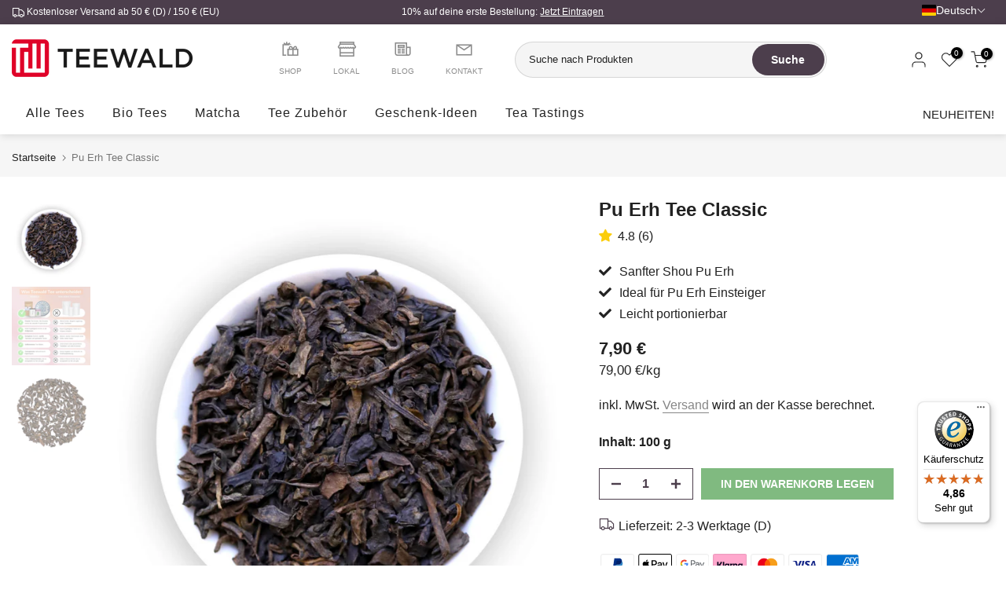

--- FILE ---
content_type: text/html; charset=utf-8
request_url: https://teewald.de/products/pu-erh-tee-lose
body_size: 66859
content:
<!doctype html><html class="t4sp-theme t4s-wrapper__custom rtl_false swatch_color_style_2 pr_border_style_1 pr_img_effect_0 enable_eff_img1_true badge_shape_2 css_for_wis_app_true shadow_round_img_false t4s-header__categories is-remove-unavai-1 t4_compare_false t4s-cart-count-0 t4s-pr-ellipsis-false
 no-js" lang="de">
  <head>


    <meta charset="utf-8">
    <meta http-equiv="X-UA-Compatible" content="IE=edge">
    <meta name="viewport" content="width=device-width, initial-scale=1, height=device-height, minimum-scale=1.0, maximum-scale=1.0">
    <meta name="theme-color" content="#fff">
    <link rel="canonical" href="https://teewald.de/products/pu-erh-tee-lose">
    <link rel="preconnect" href="https://cdn.shopify.com" crossorigin>
    <link href="//teewald.de/cdn/shop/t/11/assets/teewald.css?v=131048235496188341671764943408" rel="stylesheet" type="text/css" media="all" />

    <link rel="stylesheet" href="https://use.fontawesome.com/releases/v5.0.1/css/all.css">
    <!-- Google Tag Manager -->
    <script>(function(w,d,s,l,i){w[l]=w[l]||[];w[l].push({'gtm.start':
    new Date().getTime(),event:'gtm.js'});var f=d.getElementsByTagName(s)[0],
    j=d.createElement(s),dl=l!='dataLayer'?'&l='+l:'';j.async=true;j.src=
    'https://www.googletagmanager.com/gtm.js?id='+i+dl;f.parentNode.insertBefore(j,f);
    })(window,document,'script','dataLayer','GTM-KTBF7PF');</script>
    <!-- End Google Tag Manager -->

    <!-- Global site tag (gtag.js) - Google Ads: 946682502 -->
    <script async src="https://www.googletagmanager.com/gtag/js?id=AW-946682502"></script>
    <script>
      window.dataLayer = window.dataLayer || [];
      function gtag(){dataLayer.push(arguments);}
      gtag('js', new Date());
    
      gtag('config', 'AW-946682502');
    </script><link rel="shortcut icon" type="image/png" href="//teewald.de/cdn/shop/files/logo_square_no_white.png?v=1758896077&width=32"><title>2018 Pu Erh Tee (Lose) - Feinster Tee aus China | TEEWALD &ndash; Teewald</title>
    <meta name="description" content="Feinster Pu Erh Tee (lose) aus China - Bester Pu Erh Tee aus China ✔︎ In bester Qualität ✔︎ 24h Lieferservice ✔︎ 100% zufriedene Kunden"><meta name="keywords" content="Pu Erh Tee Classic, Teewald, teewald.de"/><meta name="author" content="Teewald">

<meta property="og:site_name" content="Teewald">
<meta property="og:url" content="https://teewald.de/products/pu-erh-tee-lose">
<meta property="og:title" content="2018 Pu Erh Tee (Lose) - Feinster Tee aus China | TEEWALD">
<meta property="og:type" content="product">
<meta property="og:description" content="Feinster Pu Erh Tee (lose) aus China - Bester Pu Erh Tee aus China ✔︎ In bester Qualität ✔︎ 24h Lieferservice ✔︎ 100% zufriedene Kunden"><meta property="og:image" content="http://teewald.de/cdn/shop/products/PuErhTee_Lose.jpg?v=1678984530">
  <meta property="og:image:secure_url" content="https://teewald.de/cdn/shop/products/PuErhTee_Lose.jpg?v=1678984530">
  <meta property="og:image:width" content="999">
  <meta property="og:image:height" content="1000"><meta property="og:price:amount" content="7,90">
  <meta property="og:price:currency" content="EUR"><meta name="twitter:card" content="summary_large_image">
<meta name="twitter:title" content="2018 Pu Erh Tee (Lose) - Feinster Tee aus China | TEEWALD">
<meta name="twitter:description" content="Feinster Pu Erh Tee (lose) aus China - Bester Pu Erh Tee aus China ✔︎ In bester Qualität ✔︎ 24h Lieferservice ✔︎ 100% zufriedene Kunden"><script src="//teewald.de/cdn/shop/t/11/assets/lazysizes.min.js?v=83289260111445824691680594432" async="async"></script>
    <script src="//teewald.de/cdn/shop/t/11/assets/global.min.js?v=149104643999067994981680594432" defer="defer"></script>
    <script>window.performance && window.performance.mark && window.performance.mark('shopify.content_for_header.start');</script><meta name="facebook-domain-verification" content="jpb29sz6mi25c3fj049recb9ij7pob">
<meta name="google-site-verification" content="OGvlyjsP-Tub5dyQj3ULGytvqj_2jMa-8oN3BSStfV4">
<meta id="shopify-digital-wallet" name="shopify-digital-wallet" content="/8634499129/digital_wallets/dialog">
<meta name="shopify-checkout-api-token" content="0038a00d7edcd1611467248a82365e92">
<meta id="in-context-paypal-metadata" data-shop-id="8634499129" data-venmo-supported="false" data-environment="production" data-locale="de_DE" data-paypal-v4="true" data-currency="EUR">
<link rel="alternate" hreflang="x-default" href="https://teewald.de/products/pu-erh-tee-lose">
<link rel="alternate" hreflang="de" href="https://teewald.de/products/pu-erh-tee-lose">
<link rel="alternate" hreflang="en" href="https://teewald.de/en/products/pu-erh-tee-lose">
<link rel="alternate" hreflang="fr" href="https://teewald.de/fr/products/pu-erh-tee-lose">
<link rel="alternate" hreflang="uk" href="https://teewald.de/uk/products/pu-erh-tee-lose">
<link rel="alternate" hreflang="en-GB" href="https://teewald.de/en-gb/products/pu-erh-tee-lose">
<link rel="alternate" hreflang="en-US" href="https://teewald.com/products/pu-erh-tee-lose">
<link rel="alternate" hreflang="fr-FR" href="https://teewald.fr/products/pu-erh-tee-lose">
<link rel="alternate" hreflang="de-FR" href="https://teewald.fr/de/products/pu-erh-tee-lose">
<link rel="alternate" type="application/json+oembed" href="https://teewald.de/products/pu-erh-tee-lose.oembed">
<script async="async" src="/checkouts/internal/preloads.js?locale=de-DE"></script>
<script id="apple-pay-shop-capabilities" type="application/json">{"shopId":8634499129,"countryCode":"DE","currencyCode":"EUR","merchantCapabilities":["supports3DS"],"merchantId":"gid:\/\/shopify\/Shop\/8634499129","merchantName":"Teewald","requiredBillingContactFields":["postalAddress","email"],"requiredShippingContactFields":["postalAddress","email"],"shippingType":"shipping","supportedNetworks":["visa","maestro","masterCard","amex"],"total":{"type":"pending","label":"Teewald","amount":"1.00"},"shopifyPaymentsEnabled":true,"supportsSubscriptions":true}</script>
<script id="shopify-features" type="application/json">{"accessToken":"0038a00d7edcd1611467248a82365e92","betas":["rich-media-storefront-analytics"],"domain":"teewald.de","predictiveSearch":true,"shopId":8634499129,"locale":"de"}</script>
<script>var Shopify = Shopify || {};
Shopify.shop = "teewald.myshopify.com";
Shopify.locale = "de";
Shopify.currency = {"active":"EUR","rate":"1.0"};
Shopify.country = "DE";
Shopify.theme = {"name":"Teewald NEU Kalles 4.1.4","id":143271526664,"schema_name":"Kalles","schema_version":"4.1.4","theme_store_id":null,"role":"main"};
Shopify.theme.handle = "null";
Shopify.theme.style = {"id":null,"handle":null};
Shopify.cdnHost = "teewald.de/cdn";
Shopify.routes = Shopify.routes || {};
Shopify.routes.root = "/";</script>
<script type="module">!function(o){(o.Shopify=o.Shopify||{}).modules=!0}(window);</script>
<script>!function(o){function n(){var o=[];function n(){o.push(Array.prototype.slice.apply(arguments))}return n.q=o,n}var t=o.Shopify=o.Shopify||{};t.loadFeatures=n(),t.autoloadFeatures=n()}(window);</script>
<script id="shop-js-analytics" type="application/json">{"pageType":"product"}</script>
<script defer="defer" async type="module" src="//teewald.de/cdn/shopifycloud/shop-js/modules/v2/client.init-shop-cart-sync_kxAhZfSm.de.esm.js"></script>
<script defer="defer" async type="module" src="//teewald.de/cdn/shopifycloud/shop-js/modules/v2/chunk.common_5BMd6ono.esm.js"></script>
<script type="module">
  await import("//teewald.de/cdn/shopifycloud/shop-js/modules/v2/client.init-shop-cart-sync_kxAhZfSm.de.esm.js");
await import("//teewald.de/cdn/shopifycloud/shop-js/modules/v2/chunk.common_5BMd6ono.esm.js");

  window.Shopify.SignInWithShop?.initShopCartSync?.({"fedCMEnabled":true,"windoidEnabled":true});

</script>
<script>(function() {
  var isLoaded = false;
  function asyncLoad() {
    if (isLoaded) return;
    isLoaded = true;
    var urls = ["https:\/\/tseish-app.connect.trustedshops.com\/esc.js?apiBaseUrl=aHR0cHM6Ly90c2Vpc2gtYXBwLmNvbm5lY3QudHJ1c3RlZHNob3BzLmNvbQ==\u0026instanceId=dGVld2FsZC5teXNob3BpZnkuY29t\u0026shop=teewald.myshopify.com"];
    for (var i = 0; i < urls.length; i++) {
      var s = document.createElement('script');
      s.type = 'text/javascript';
      s.async = true;
      s.src = urls[i];
      var x = document.getElementsByTagName('script')[0];
      x.parentNode.insertBefore(s, x);
    }
  };
  if(window.attachEvent) {
    window.attachEvent('onload', asyncLoad);
  } else {
    window.addEventListener('load', asyncLoad, false);
  }
})();</script>
<script id="__st">var __st={"a":8634499129,"offset":3600,"reqid":"7098222c-5f74-4834-bca9-f29fddc3b055-1768966433","pageurl":"teewald.de\/products\/pu-erh-tee-lose","u":"57d3241752e1","p":"product","rtyp":"product","rid":5863114866745};</script>
<script>window.ShopifyPaypalV4VisibilityTracking = true;</script>
<script id="captcha-bootstrap">!function(){'use strict';const t='contact',e='account',n='new_comment',o=[[t,t],['blogs',n],['comments',n],[t,'customer']],c=[[e,'customer_login'],[e,'guest_login'],[e,'recover_customer_password'],[e,'create_customer']],r=t=>t.map((([t,e])=>`form[action*='/${t}']:not([data-nocaptcha='true']) input[name='form_type'][value='${e}']`)).join(','),a=t=>()=>t?[...document.querySelectorAll(t)].map((t=>t.form)):[];function s(){const t=[...o],e=r(t);return a(e)}const i='password',u='form_key',d=['recaptcha-v3-token','g-recaptcha-response','h-captcha-response',i],f=()=>{try{return window.sessionStorage}catch{return}},m='__shopify_v',_=t=>t.elements[u];function p(t,e,n=!1){try{const o=window.sessionStorage,c=JSON.parse(o.getItem(e)),{data:r}=function(t){const{data:e,action:n}=t;return t[m]||n?{data:e,action:n}:{data:t,action:n}}(c);for(const[e,n]of Object.entries(r))t.elements[e]&&(t.elements[e].value=n);n&&o.removeItem(e)}catch(o){console.error('form repopulation failed',{error:o})}}const l='form_type',E='cptcha';function T(t){t.dataset[E]=!0}const w=window,h=w.document,L='Shopify',v='ce_forms',y='captcha';let A=!1;((t,e)=>{const n=(g='f06e6c50-85a8-45c8-87d0-21a2b65856fe',I='https://cdn.shopify.com/shopifycloud/storefront-forms-hcaptcha/ce_storefront_forms_captcha_hcaptcha.v1.5.2.iife.js',D={infoText:'Durch hCaptcha geschützt',privacyText:'Datenschutz',termsText:'Allgemeine Geschäftsbedingungen'},(t,e,n)=>{const o=w[L][v],c=o.bindForm;if(c)return c(t,g,e,D).then(n);var r;o.q.push([[t,g,e,D],n]),r=I,A||(h.body.append(Object.assign(h.createElement('script'),{id:'captcha-provider',async:!0,src:r})),A=!0)});var g,I,D;w[L]=w[L]||{},w[L][v]=w[L][v]||{},w[L][v].q=[],w[L][y]=w[L][y]||{},w[L][y].protect=function(t,e){n(t,void 0,e),T(t)},Object.freeze(w[L][y]),function(t,e,n,w,h,L){const[v,y,A,g]=function(t,e,n){const i=e?o:[],u=t?c:[],d=[...i,...u],f=r(d),m=r(i),_=r(d.filter((([t,e])=>n.includes(e))));return[a(f),a(m),a(_),s()]}(w,h,L),I=t=>{const e=t.target;return e instanceof HTMLFormElement?e:e&&e.form},D=t=>v().includes(t);t.addEventListener('submit',(t=>{const e=I(t);if(!e)return;const n=D(e)&&!e.dataset.hcaptchaBound&&!e.dataset.recaptchaBound,o=_(e),c=g().includes(e)&&(!o||!o.value);(n||c)&&t.preventDefault(),c&&!n&&(function(t){try{if(!f())return;!function(t){const e=f();if(!e)return;const n=_(t);if(!n)return;const o=n.value;o&&e.removeItem(o)}(t);const e=Array.from(Array(32),(()=>Math.random().toString(36)[2])).join('');!function(t,e){_(t)||t.append(Object.assign(document.createElement('input'),{type:'hidden',name:u})),t.elements[u].value=e}(t,e),function(t,e){const n=f();if(!n)return;const o=[...t.querySelectorAll(`input[type='${i}']`)].map((({name:t})=>t)),c=[...d,...o],r={};for(const[a,s]of new FormData(t).entries())c.includes(a)||(r[a]=s);n.setItem(e,JSON.stringify({[m]:1,action:t.action,data:r}))}(t,e)}catch(e){console.error('failed to persist form',e)}}(e),e.submit())}));const S=(t,e)=>{t&&!t.dataset[E]&&(n(t,e.some((e=>e===t))),T(t))};for(const o of['focusin','change'])t.addEventListener(o,(t=>{const e=I(t);D(e)&&S(e,y())}));const B=e.get('form_key'),M=e.get(l),P=B&&M;t.addEventListener('DOMContentLoaded',(()=>{const t=y();if(P)for(const e of t)e.elements[l].value===M&&p(e,B);[...new Set([...A(),...v().filter((t=>'true'===t.dataset.shopifyCaptcha))])].forEach((e=>S(e,t)))}))}(h,new URLSearchParams(w.location.search),n,t,e,['guest_login'])})(!0,!0)}();</script>
<script integrity="sha256-4kQ18oKyAcykRKYeNunJcIwy7WH5gtpwJnB7kiuLZ1E=" data-source-attribution="shopify.loadfeatures" defer="defer" src="//teewald.de/cdn/shopifycloud/storefront/assets/storefront/load_feature-a0a9edcb.js" crossorigin="anonymous"></script>
<script data-source-attribution="shopify.dynamic_checkout.dynamic.init">var Shopify=Shopify||{};Shopify.PaymentButton=Shopify.PaymentButton||{isStorefrontPortableWallets:!0,init:function(){window.Shopify.PaymentButton.init=function(){};var t=document.createElement("script");t.src="https://teewald.de/cdn/shopifycloud/portable-wallets/latest/portable-wallets.de.js",t.type="module",document.head.appendChild(t)}};
</script>
<script data-source-attribution="shopify.dynamic_checkout.buyer_consent">
  function portableWalletsHideBuyerConsent(e){var t=document.getElementById("shopify-buyer-consent"),n=document.getElementById("shopify-subscription-policy-button");t&&n&&(t.classList.add("hidden"),t.setAttribute("aria-hidden","true"),n.removeEventListener("click",e))}function portableWalletsShowBuyerConsent(e){var t=document.getElementById("shopify-buyer-consent"),n=document.getElementById("shopify-subscription-policy-button");t&&n&&(t.classList.remove("hidden"),t.removeAttribute("aria-hidden"),n.addEventListener("click",e))}window.Shopify?.PaymentButton&&(window.Shopify.PaymentButton.hideBuyerConsent=portableWalletsHideBuyerConsent,window.Shopify.PaymentButton.showBuyerConsent=portableWalletsShowBuyerConsent);
</script>
<script data-source-attribution="shopify.dynamic_checkout.cart.bootstrap">document.addEventListener("DOMContentLoaded",(function(){function t(){return document.querySelector("shopify-accelerated-checkout-cart, shopify-accelerated-checkout")}if(t())Shopify.PaymentButton.init();else{new MutationObserver((function(e,n){t()&&(Shopify.PaymentButton.init(),n.disconnect())})).observe(document.body,{childList:!0,subtree:!0})}}));
</script>
<link id="shopify-accelerated-checkout-styles" rel="stylesheet" media="screen" href="https://teewald.de/cdn/shopifycloud/portable-wallets/latest/accelerated-checkout-backwards-compat.css" crossorigin="anonymous">
<style id="shopify-accelerated-checkout-cart">
        #shopify-buyer-consent {
  margin-top: 1em;
  display: inline-block;
  width: 100%;
}

#shopify-buyer-consent.hidden {
  display: none;
}

#shopify-subscription-policy-button {
  background: none;
  border: none;
  padding: 0;
  text-decoration: underline;
  font-size: inherit;
  cursor: pointer;
}

#shopify-subscription-policy-button::before {
  box-shadow: none;
}

      </style>

<script>window.performance && window.performance.mark && window.performance.mark('shopify.content_for_header.end');</script>
<link href="//teewald.de/cdn/shop/t/11/assets/base.css?v=20722980916610809571680594431" rel="stylesheet" type="text/css" media="all" /><style data-shopify>:root {
        
         /* CSS Variables */
        --wrapper-mw      : 1280px;
        --font-family-1   : "system_ui", -apple-system, 'Segoe UI', Roboto, 'Helvetica Neue', 'Noto Sans', 'Liberation Sans', Arial, sans-serif, 'Apple Color Emoji', 'Segoe UI Emoji', 'Segoe UI Symbol', 'Noto Color Emoji';;
        --font-family-2   : "system_ui", -apple-system, 'Segoe UI', Roboto, 'Helvetica Neue', 'Noto Sans', 'Liberation Sans', Arial, sans-serif, 'Apple Color Emoji', 'Segoe UI Emoji', 'Segoe UI Symbol', 'Noto Color Emoji';;
        --font-family-3   : "system_ui", -apple-system, 'Segoe UI', Roboto, 'Helvetica Neue', 'Noto Sans', 'Liberation Sans', Arial, sans-serif, 'Apple Color Emoji', 'Segoe UI Emoji', 'Segoe UI Symbol', 'Noto Color Emoji';;
        --font-body-family   : "system_ui", -apple-system, 'Segoe UI', Roboto, 'Helvetica Neue', 'Noto Sans', 'Liberation Sans', Arial, sans-serif, 'Apple Color Emoji', 'Segoe UI Emoji', 'Segoe UI Symbol', 'Noto Color Emoji';;
        --font-heading-family: "system_ui", -apple-system, 'Segoe UI', Roboto, 'Helvetica Neue', 'Noto Sans', 'Liberation Sans', Arial, sans-serif, 'Apple Color Emoji', 'Segoe UI Emoji', 'Segoe UI Symbol', 'Noto Color Emoji';;
       
        
        --t4s-success-color       : #428445;
        --t4s-success-color-rgb   : 66, 132, 69;
        --t4s-warning-color       : #e0b252;
        --t4s-warning-color-rgb   : 224, 178, 82;
        --t4s-error-color         : #EB001B;
        --t4s-error-color-rgb     : 235, 0, 27;
        --t4s-light-color         : #ffffff;
        --t4s-dark-color          : #222222;
        --t4s-highlight-color     : #ec0101;
        --t4s-tooltip-background  : #383838;
        --t4s-tooltip-color       : #fff;
        --primary-sw-color        : #333;
        --primary-sw-color-rgb    : 51, 51, 51;
        --border-sw-color         : #ddd;
        --secondary-sw-color      : #878787;
        --primary-price-color     : #ec0101;
        --secondary-price-color   : #878787;
        
        --t4s-body-background     : #fff;
        --text-color              : #222222;
        --text-color-rgb          : 34, 34, 34;
        --heading-color           : #222222;
        --accent-color            : #4c3e4c;
        --accent-color-rgb        : 76, 62, 76;
        --accent-color-darken     : #221c22;
        --accent-color-hover      : var(--accent-color-darken);
        --secondary-color         : #4c3e4c;
        --secondary-color-rgb     : 76, 62, 76;
        --link-color              : #878787;
        --link-color-hover        : #878787;
        --border-color            : #ddd;
        --border-color-rgb        : 221, 221, 221;
        --border-primary-color    : #333;
        --button-background       : #222;
        --button-color            : #fff;
        --button-background-hover : #4c3e4c;
        --button-color-hover      : #fff;

        --sale-badge-background    : #ff4e00;
        --sale-badge-color         : #fff;
        --new-badge-background     : #008060;
        --new-badge-color          : #fff;
        --preorder-badge-background: #0774d7;
        --preorder-badge-color     : #fff;
        --soldout-badge-background : #999999;
        --soldout-badge-color      : #fff;
        --custom-badge-background  : #00A500;
        --custom-badge-color       : #fff;/* Shopify related variables */
        --payment-terms-background-color: ;
        
        --lz-background: #f5f5f5;
        --lz-img: url("//teewald.de/cdn/shop/t/11/assets/t4s_loader.svg?v=21452843680654493511680594469");}

    html {
      font-size: 62.5%;
      height: 100%;
    }

    body {
      margin: 0;
      overflow-x: hidden;
      font-size:16px;
      letter-spacing: 0px;
      color: var(--text-color);
      font-family: var(--font-body-family);
      line-height: 1.7;
      font-weight: 400;
      -webkit-font-smoothing: auto;
      -moz-osx-font-smoothing: auto;
    }
    /*
    @media screen and (min-width: 750px) {
      body {
        font-size: 1.6rem;
      }
    }
    */

    h1, h2, h3, h4, h5, h6, .t4s_as_title {
      color: var(--heading-color);
      font-family: var(--font-heading-family);
      line-height: 1.4;
      font-weight: 600;
      letter-spacing: 0px;
    }
    h1 { font-size: 37px }
    h2 { font-size: 29px }
    h3 { font-size: 23px }
    h4 { font-size: 18px }
    h5 { font-size: 17px }
    h6 { font-size: 15.5px }
    a,.t4s_as_link {
      /* font-family: var(--font-link-family); */
      color: var(--link-color);
    }
    a:hover,.t4s_as_link:hover {
      color: var(--link-color-hover);
    }
    button,
    input,
    optgroup,
    select,
    textarea {
      border-color: var(--border-color);
    }
    .t4s_as_button,
    button,
    input[type="button"]:not(.t4s-btn),
    input[type="reset"],
    input[type="submit"]:not(.t4s-btn) {
      font-family: var(--font-button-family);
      color: var(--button-color);
      background-color: var(--button-background);
      border-color: var(--button-background);
    }
    .t4s_as_button:hover,
    button:hover,
    input[type="button"]:not(.t4s-btn):hover, 
    input[type="reset"]:hover,
    input[type="submit"]:not(.t4s-btn):hover  {
      color: var(--button-color-hover);
      background-color: var(--button-background-hover);
      border-color: var(--button-background-hover);
    }
    
    .t4s-cp,.t4s-color-accent { color : var(--accent-color) }.t4s-ct,.t4s-color-text { color : var(--text-color) }.t4s-ch,.t4ss-color-heading { color : var(--heading-color) }.t4s-csecondary { color : var(--secondary-color) }
    
    .t4s-fnt-fm-1 {
      font-family: var(--font-family-1) !important;
    }
    .t4s-fnt-fm-2 {
      font-family: var(--font-family-2) !important;
    }
    .t4s-fnt-fm-3 {
      font-family: var(--font-family-3) !important;
    }
    .t4s-cr {
        color: var(--t4s-highlight-color);
    }
    .t4s-price__sale { color: var(--primary-price-color); }.t4s-fix-overflow.t4s-row { max-width: 100vw;margin-left: auto;margin-right: auto;}.lazyloadt4s-opt {opacity: 1 !important;transition: opacity 0s, transform 1s !important;}.t4s-d-block {display: block;}.t4s-d-none {display: none;}@media (min-width: 768px) {.t4s-d-md-block {display: block;}.t4s-d-md-none {display: none;}}@media (min-width: 1025px) {.t4s-d-lg-block {display: block;}.t4s-d-lg-none {display: none;}}</style><script>
 const t4sXMLHttpRequest = window.XMLHttpRequest, documentElementT4s = document.documentElement; documentElementT4s.className = documentElementT4s.className.replace('no-js', 'js');function loadImageT4s(_this) { _this.classList.add('lazyloadt4sed')};(function() { const matchMediaHoverT4s = (window.matchMedia('(-moz-touch-enabled: 1), (hover: none)')).matches; documentElementT4s.className += ((window.CSS && window.CSS.supports('(position: sticky) or (position: -webkit-sticky)')) ? ' t4sp-sticky' : ' t4sp-no-sticky'); documentElementT4s.className += matchMediaHoverT4s ? ' t4sp-no-hover' : ' t4sp-hover'; window.onpageshow = function() { if (performance.navigation.type === 2) {document.dispatchEvent(new CustomEvent('cart:refresh'))} }; if (!matchMediaHoverT4s && window.width > 1024) { document.addEventListener('mousemove', function(evt) { documentElementT4s.classList.replace('t4sp-no-hover','t4sp-hover'); document.dispatchEvent(new CustomEvent('theme:hover')); }, {once : true} ); } }());</script><!-- BEGIN app block: shopify://apps/judge-me-reviews/blocks/judgeme_core/61ccd3b1-a9f2-4160-9fe9-4fec8413e5d8 --><!-- Start of Judge.me Core -->






<link rel="dns-prefetch" href="https://cdnwidget.judge.me">
<link rel="dns-prefetch" href="https://cdn.judge.me">
<link rel="dns-prefetch" href="https://cdn1.judge.me">
<link rel="dns-prefetch" href="https://api.judge.me">

<script data-cfasync='false' class='jdgm-settings-script'>window.jdgmSettings={"pagination":5,"disable_web_reviews":false,"badge_no_review_text":"Keine Bewertungen","badge_n_reviews_text":"{{ average_rating_1_decimal }} ({{ n }})","badge_star_color":"#fbcd0a","hide_badge_preview_if_no_reviews":true,"badge_hide_text":false,"enforce_center_preview_badge":false,"widget_title":"Kundenbewertungen","widget_open_form_text":"Schreibe eine Bewertung","widget_close_form_text":"Bewertung abbrechen","widget_refresh_page_text":"Seite aktualisieren","widget_summary_text":"Basierend auf {{ number_of_reviews }} Bewertung/Bewertungen","widget_no_review_text":"Schreiben Sie die erste Bewertung","widget_name_field_text":"Anzeigename","widget_verified_name_field_text":"Verifizierter Name (öffentlich)","widget_name_placeholder_text":"Gib Deinen Namen ein (öffentlich)","widget_required_field_error_text":"Dieses Feld ist erforderlich.","widget_email_field_text":"E-Mail-Adresse","widget_verified_email_field_text":"Verifizierte E-Mail (privat, kann nicht bearbeitet werden)","widget_email_placeholder_text":"Gib Deine E-Mail-Adresse ein (nicht öffentlich)","widget_email_field_error_text":"Bitt gib eine gültige E-Mail-Adresse ein.","widget_rating_field_text":"Bewertung","widget_review_title_field_text":"Bewertungstitel","widget_review_title_placeholder_text":"Gib Deiner Bewertung eine Überschrift","widget_review_body_field_text":"Bewertungsinhalt","widget_review_body_placeholder_text":"Schreibe hier Deinen Kommentar","widget_pictures_field_text":"Bild/Video (optional)","widget_submit_review_text":"Bewertung abschicken","widget_submit_verified_review_text":"Verifizierte Bewertung abschicken","widget_submit_success_msg_with_auto_publish":"Vielen Dank! Bitte aktualisiere die Seite in wenigen Augenblicken, um Deine Bewertung zu sehen. Du kannst Deine Bewertung entfernen oder bearbeiten, indem Du dich bei \u003ca href='https://judge.me/login' target='_blank' rel='nofollow noopener'\u003eJudge.me anmeldest\u003c/a\u003e","widget_submit_success_msg_no_auto_publish":"Vielen Dank! Deine Bewertung wird veröffentlicht, sobald sie vom Shop-Administrator genehmigt wurde. Du kannst Deine Bewertung entfernen oder bearbeiten, indem Du dich bei \u003ca href='https://judge.me/login' target='_blank' rel='nofollow noopener'\u003eJudge.me anmeldest\u003c/a\u003e","widget_show_default_reviews_out_of_total_text":"Es werden {{ n_reviews_shown }} von {{ n_reviews }} Bewertungen angezeigt.","widget_show_all_link_text":"Alle anzeigen","widget_show_less_link_text":"Weniger anzeigen","widget_author_said_text":"{{ reviewer_name }} sagte:","widget_days_text":"vor {{ n }} Tag/Tagen","widget_weeks_text":"vor {{ n }} Woche/Wochen","widget_months_text":"vor {{ n }} Monat/Monaten","widget_years_text":"vor {{ n }} Jahr/Jahren","widget_yesterday_text":"Gestern","widget_today_text":"Heute","widget_replied_text":"\u003e\u003e {{ shop_name }} antwortete:","widget_read_more_text":"Mehr lesen","widget_reviewer_name_as_initial":"last_initial","widget_rating_filter_color":"","widget_rating_filter_see_all_text":"Alle Bewertungen anzeigen","widget_sorting_most_recent_text":"Neueste","widget_sorting_highest_rating_text":"Höchste Bewertung","widget_sorting_lowest_rating_text":"Niedrigste Bewertung","widget_sorting_with_pictures_text":"Nur Bilder","widget_sorting_most_helpful_text":"Hilfreichste","widget_open_question_form_text":"Eine Frage stellen","widget_reviews_subtab_text":"Bewertungen","widget_questions_subtab_text":"Fragen","widget_question_label_text":"Frage","widget_answer_label_text":"Antwort","widget_question_placeholder_text":"Stelle hier Deine Frage","widget_submit_question_text":"Frage absenden","widget_question_submit_success_text":"Vielen Dank für Deine Frage! Wir senden Dir eine E-Mail, wenn Dein Frage beantwortet und veröffentlicht wird.","widget_star_color":"#fbcd0a","verified_badge_text":"Verifiziert","verified_badge_bg_color":"#4C3E4C","verified_badge_text_color":"","verified_badge_placement":"left-of-reviewer-name","widget_review_max_height":"","widget_hide_border":false,"widget_social_share":false,"widget_thumb":false,"widget_review_location_show":false,"widget_location_format":"full_country_state_name","all_reviews_include_out_of_store_products":true,"all_reviews_out_of_store_text":"(außerhalb des Shops)","all_reviews_pagination":100,"all_reviews_product_name_prefix_text":"über","enable_review_pictures":true,"enable_question_anwser":false,"widget_theme":"leex","review_date_format":"dd/mm/yyyy","default_sort_method":"most-recent","widget_product_reviews_subtab_text":"Produktbewertungen","widget_shop_reviews_subtab_text":"Shop-Bewertungen","widget_other_products_reviews_text":"Bewertungen für andere Produkte","widget_store_reviews_subtab_text":"Shop-Bewertungen","widget_no_store_reviews_text":"Dieser Shop hat noch keine Bewertungen erhalten","widget_web_restriction_product_reviews_text":"Dieses Produkt hat noch keine Bewertungen erhalten","widget_no_items_text":"Keine Elemente gefunden","widget_show_more_text":"Mehr anzeigen","widget_write_a_store_review_text":"Shop-Bewertung schreiben","widget_other_languages_heading":"Bewertungen in anderen Sprachen","widget_translate_review_text":"Bewertung übersetzen nach {{ language }}","widget_translating_review_text":"Übersetzung läuft...","widget_show_original_translation_text":"Original anzeigen ({{ language }})","widget_translate_review_failed_text":"Bewertung konnte nicht übersetzt werden.","widget_translate_review_retry_text":"Erneut versuchen","widget_translate_review_try_again_later_text":"Versuchen Sie es später noch einmal","show_product_url_for_grouped_product":false,"widget_sorting_pictures_first_text":"Bilder zuerst","show_pictures_on_all_rev_page_mobile":false,"show_pictures_on_all_rev_page_desktop":false,"floating_tab_hide_mobile_install_preference":false,"floating_tab_button_name":"★ Bewertungen","floating_tab_title":"Lassen Sie Kunden für uns sprechen","floating_tab_button_color":"","floating_tab_button_background_color":"","floating_tab_url":"","floating_tab_url_enabled":false,"floating_tab_tab_style":"text","all_reviews_text_badge_text":"Kunden bewerten uns mit {{ shop.metafields.judgeme.all_reviews_rating | round: 1 }}/5 basierend auf {{ shop.metafields.judgeme.all_reviews_count }} Bewertungen.","all_reviews_text_badge_text_branded_style":"{{ shop.metafields.judgeme.all_reviews_rating | round: 1 }} von 5 Sternen basierend auf {{ shop.metafields.judgeme.all_reviews_count }} Bewertungen","is_all_reviews_text_badge_a_link":false,"show_stars_for_all_reviews_text_badge":false,"all_reviews_text_badge_url":"","all_reviews_text_style":"text","all_reviews_text_color_style":"judgeme_brand_color","all_reviews_text_color":"#108474","all_reviews_text_show_jm_brand":true,"featured_carousel_show_header":true,"featured_carousel_title":"Lassen Sie Kunden für uns sprechen","testimonials_carousel_title":"Kunden sagen uns","videos_carousel_title":"Echte Kunden-Geschichten","cards_carousel_title":"Kunden sagen uns","featured_carousel_count_text":"aus {{ n }} Bewertungen","featured_carousel_add_link_to_all_reviews_page":false,"featured_carousel_url":"","featured_carousel_show_images":true,"featured_carousel_autoslide_interval":5,"featured_carousel_arrows_on_the_sides":false,"featured_carousel_height":250,"featured_carousel_width":80,"featured_carousel_image_size":0,"featured_carousel_image_height":250,"featured_carousel_arrow_color":"#eeeeee","verified_count_badge_style":"vintage","verified_count_badge_orientation":"horizontal","verified_count_badge_color_style":"judgeme_brand_color","verified_count_badge_color":"#108474","is_verified_count_badge_a_link":false,"verified_count_badge_url":"","verified_count_badge_show_jm_brand":true,"widget_rating_preset_default":5,"widget_first_sub_tab":"product-reviews","widget_show_histogram":true,"widget_histogram_use_custom_color":false,"widget_pagination_use_custom_color":false,"widget_star_use_custom_color":true,"widget_verified_badge_use_custom_color":false,"widget_write_review_use_custom_color":false,"picture_reminder_submit_button":"Upload Pictures","enable_review_videos":true,"mute_video_by_default":true,"widget_sorting_videos_first_text":"Videos zuerst","widget_review_pending_text":"Ausstehend","featured_carousel_items_for_large_screen":3,"social_share_options_order":"Facebook","remove_microdata_snippet":false,"disable_json_ld":false,"enable_json_ld_products":false,"preview_badge_show_question_text":false,"preview_badge_no_question_text":"Keine Fragen","preview_badge_n_question_text":"{{ number_of_questions }} Frage/Fragen","qa_badge_show_icon":false,"qa_badge_position":"same-row","remove_judgeme_branding":true,"widget_add_search_bar":false,"widget_search_bar_placeholder":"Suchen","widget_sorting_verified_only_text":"Nur verifizierte","featured_carousel_theme":"default","featured_carousel_show_rating":true,"featured_carousel_show_title":true,"featured_carousel_show_body":true,"featured_carousel_show_date":false,"featured_carousel_show_reviewer":true,"featured_carousel_show_product":false,"featured_carousel_header_background_color":"#108474","featured_carousel_header_text_color":"#ffffff","featured_carousel_name_product_separator":"reviewed","featured_carousel_full_star_background":"#108474","featured_carousel_empty_star_background":"#dadada","featured_carousel_vertical_theme_background":"#f9fafb","featured_carousel_verified_badge_enable":false,"featured_carousel_verified_badge_color":"#108474","featured_carousel_border_style":"round","featured_carousel_review_line_length_limit":3,"featured_carousel_more_reviews_button_text":"Mehr Bewertungen lesen","featured_carousel_view_product_button_text":"Produkt ansehen","all_reviews_page_load_reviews_on":"scroll","all_reviews_page_load_more_text":"Mehr Bewertungen laden","disable_fb_tab_reviews":false,"enable_ajax_cdn_cache":false,"widget_public_name_text":"wird öffentlich angezeigt wie","default_reviewer_name":"John Smith","default_reviewer_name_has_non_latin":true,"widget_reviewer_anonymous":"Anonym","medals_widget_title":"Judge.me Bewertungsmedaillen","medals_widget_background_color":"#f9fafb","medals_widget_position":"footer_all_pages","medals_widget_border_color":"#f9fafb","medals_widget_verified_text_position":"left","medals_widget_use_monochromatic_version":false,"medals_widget_elements_color":"#108474","show_reviewer_avatar":true,"widget_invalid_yt_video_url_error_text":"Keine YouTube-Video-URL","widget_max_length_field_error_text":"Bitte geben Sie nicht mehr als {0} Zeichen ein.","widget_show_country_flag":true,"widget_show_collected_via_shop_app":true,"widget_verified_by_shop_badge_style":"light","widget_verified_by_shop_text":"Verifiziert vom Shop","widget_show_photo_gallery":true,"widget_load_with_code_splitting":true,"widget_ugc_install_preference":false,"widget_ugc_title":"Von uns hergestellt, von Ihnen geteilt","widget_ugc_subtitle":"Markieren Sie uns, um Ihr Bild auf unserer Seite zu sehen","widget_ugc_arrows_color":"#ffffff","widget_ugc_primary_button_text":"Jetzt kaufen","widget_ugc_primary_button_background_color":"#108474","widget_ugc_primary_button_text_color":"#ffffff","widget_ugc_primary_button_border_width":"0","widget_ugc_primary_button_border_style":"none","widget_ugc_primary_button_border_color":"#108474","widget_ugc_primary_button_border_radius":"25","widget_ugc_secondary_button_text":"Mehr laden","widget_ugc_secondary_button_background_color":"#ffffff","widget_ugc_secondary_button_text_color":"#108474","widget_ugc_secondary_button_border_width":"2","widget_ugc_secondary_button_border_style":"solid","widget_ugc_secondary_button_border_color":"#108474","widget_ugc_secondary_button_border_radius":"25","widget_ugc_reviews_button_text":"Bewertungen ansehen","widget_ugc_reviews_button_background_color":"#ffffff","widget_ugc_reviews_button_text_color":"#108474","widget_ugc_reviews_button_border_width":"2","widget_ugc_reviews_button_border_style":"solid","widget_ugc_reviews_button_border_color":"#108474","widget_ugc_reviews_button_border_radius":"25","widget_ugc_reviews_button_link_to":"judgeme-reviews-page","widget_ugc_show_post_date":true,"widget_ugc_max_width":"800","widget_rating_metafield_value_type":true,"widget_primary_color":"#FBCD0A","widget_enable_secondary_color":false,"widget_secondary_color":"#edf5f5","widget_summary_average_rating_text":"{{ average_rating }} von 5","widget_media_grid_title":"Kundenfotos \u0026 -videos","widget_media_grid_see_more_text":"Mehr sehen","widget_round_style":true,"widget_show_product_medals":true,"widget_verified_by_judgeme_text":"Verifiziert von Judge.me","widget_show_store_medals":true,"widget_verified_by_judgeme_text_in_store_medals":"Verifiziert von Judge.me","widget_media_field_exceed_quantity_message":"Entschuldigung, wir können nur {{ max_media }} für eine Bewertung akzeptieren.","widget_media_field_exceed_limit_message":"{{ file_name }} ist zu groß, bitte wählen Sie ein {{ media_type }} kleiner als {{ size_limit }}MB.","widget_review_submitted_text":"Bewertung abgesendet!","widget_question_submitted_text":"Frage abgesendet!","widget_close_form_text_question":"Abbrechen","widget_write_your_answer_here_text":"Schreiben Sie hier Ihre Antwort","widget_enabled_branded_link":true,"widget_show_collected_by_judgeme":true,"widget_reviewer_name_color":"#4C3E4C","widget_write_review_text_color":"","widget_write_review_bg_color":"#4C3E4C","widget_collected_by_judgeme_text":"gesammelt von Judge.me","widget_pagination_type":"load_more","widget_load_more_text":"Mehr laden","widget_load_more_color":"#108474","widget_full_review_text":"Vollständige Bewertung","widget_read_more_reviews_text":"Mehr Bewertungen lesen","widget_read_questions_text":"Fragen lesen","widget_questions_and_answers_text":"Fragen \u0026 Antworten","widget_verified_by_text":"Verifiziert von","widget_verified_text":"Verifiziert","widget_number_of_reviews_text":"{{ number_of_reviews }} Bewertungen","widget_back_button_text":"Zurück","widget_next_button_text":"Weiter","widget_custom_forms_filter_button":"Filter","custom_forms_style":"vertical","widget_show_review_information":false,"how_reviews_are_collected":"Wie werden Bewertungen gesammelt?","widget_show_review_keywords":false,"widget_gdpr_statement":"Wie wir Ihre Daten verwenden: Wir kontaktieren Sie nur bezüglich der von Ihnen abgegebenen Bewertung und nur, wenn nötig. Durch das Absenden Ihrer Bewertung stimmen Sie den \u003ca href='https://judge.me/terms' target='_blank' rel='nofollow noopener'\u003eNutzungsbedingungen\u003c/a\u003e, der \u003ca href='https://judge.me/privacy' target='_blank' rel='nofollow noopener'\u003eDatenschutzrichtlinie\u003c/a\u003e und den \u003ca href='https://judge.me/content-policy' target='_blank' rel='nofollow noopener'\u003eInhaltsrichtlinien\u003c/a\u003e von Judge.me zu.","widget_multilingual_sorting_enabled":false,"widget_translate_review_content_enabled":false,"widget_translate_review_content_method":"manual","popup_widget_review_selection":"automatically_with_pictures","popup_widget_round_border_style":true,"popup_widget_show_title":true,"popup_widget_show_body":true,"popup_widget_show_reviewer":false,"popup_widget_show_product":true,"popup_widget_show_pictures":true,"popup_widget_use_review_picture":true,"popup_widget_show_on_home_page":true,"popup_widget_show_on_product_page":true,"popup_widget_show_on_collection_page":true,"popup_widget_show_on_cart_page":true,"popup_widget_position":"bottom_left","popup_widget_first_review_delay":5,"popup_widget_duration":5,"popup_widget_interval":5,"popup_widget_review_count":5,"popup_widget_hide_on_mobile":true,"review_snippet_widget_round_border_style":true,"review_snippet_widget_card_color":"#FFFFFF","review_snippet_widget_slider_arrows_background_color":"#FFFFFF","review_snippet_widget_slider_arrows_color":"#000000","review_snippet_widget_star_color":"#108474","show_product_variant":false,"all_reviews_product_variant_label_text":"Variante: ","widget_show_verified_branding":false,"widget_ai_summary_title":"Kunden sagen","widget_ai_summary_disclaimer":"KI-gestützte Bewertungszusammenfassung basierend auf aktuellen Kundenbewertungen","widget_show_ai_summary":false,"widget_show_ai_summary_bg":false,"widget_show_review_title_input":true,"redirect_reviewers_invited_via_email":"review_widget","request_store_review_after_product_review":false,"request_review_other_products_in_order":false,"review_form_color_scheme":"default","review_form_corner_style":"square","review_form_star_color":{},"review_form_text_color":"#333333","review_form_background_color":"#ffffff","review_form_field_background_color":"#fafafa","review_form_button_color":{},"review_form_button_text_color":"#ffffff","review_form_modal_overlay_color":"#000000","review_content_screen_title_text":"Wie würden Sie dieses Produkt bewerten?","review_content_introduction_text":"Wir würden uns freuen, wenn Sie etwas über Ihre Erfahrung teilen würden.","store_review_form_title_text":"Wie würden Sie diesen Shop bewerten?","store_review_form_introduction_text":"Wir würden uns freuen, wenn Sie etwas über Ihre Erfahrung teilen würden.","show_review_guidance_text":true,"one_star_review_guidance_text":"Schlecht","five_star_review_guidance_text":"Großartig","customer_information_screen_title_text":"Über Sie","customer_information_introduction_text":"Bitte teilen Sie uns mehr über sich mit.","custom_questions_screen_title_text":"Ihre Erfahrung im Detail","custom_questions_introduction_text":"Hier sind einige Fragen, die uns helfen, mehr über Ihre Erfahrung zu verstehen.","review_submitted_screen_title_text":"Vielen Dank für Ihre Bewertung!","review_submitted_screen_thank_you_text":"Wir verarbeiten sie und sie wird bald im Shop erscheinen.","review_submitted_screen_email_verification_text":"Bitte bestätigen Sie Ihre E-Mail-Adresse, indem Sie auf den Link klicken, den wir Ihnen gerade gesendet haben. Dies hilft uns, die Bewertungen authentisch zu halten.","review_submitted_request_store_review_text":"Möchten Sie Ihre Erfahrung beim Einkaufen bei uns teilen?","review_submitted_review_other_products_text":"Möchten Sie diese Produkte bewerten?","store_review_screen_title_text":"Möchten Sie Ihre Erfahrung mit uns teilen?","store_review_introduction_text":"Wir würden uns freuen, wenn Sie etwas über Ihre Erfahrung teilen würden.","reviewer_media_screen_title_picture_text":"Bild teilen","reviewer_media_introduction_picture_text":"Laden Sie ein Foto hoch, um Ihre Bewertung zu unterstützen.","reviewer_media_screen_title_video_text":"Video teilen","reviewer_media_introduction_video_text":"Laden Sie ein Video hoch, um Ihre Bewertung zu unterstützen.","reviewer_media_screen_title_picture_or_video_text":"Bild oder Video teilen","reviewer_media_introduction_picture_or_video_text":"Laden Sie ein Foto oder Video hoch, um Ihre Bewertung zu unterstützen.","reviewer_media_youtube_url_text":"Fügen Sie hier Ihre Youtube-URL ein","advanced_settings_next_step_button_text":"Weiter","advanced_settings_close_review_button_text":"Schließen","modal_write_review_flow":false,"write_review_flow_required_text":"Erforderlich","write_review_flow_privacy_message_text":"Wir respektieren Ihre Privatsphäre.","write_review_flow_anonymous_text":"Bewertung als anonym","write_review_flow_visibility_text":"Dies wird nicht für andere Kunden sichtbar sein.","write_review_flow_multiple_selection_help_text":"Wählen Sie so viele aus, wie Sie möchten","write_review_flow_single_selection_help_text":"Wählen Sie eine Option","write_review_flow_required_field_error_text":"Dieses Feld ist erforderlich","write_review_flow_invalid_email_error_text":"Bitte geben Sie eine gültige E-Mail-Adresse ein","write_review_flow_max_length_error_text":"Max. {{ max_length }} Zeichen.","write_review_flow_media_upload_text":"\u003cb\u003eZum Hochladen klicken\u003c/b\u003e oder ziehen und ablegen","write_review_flow_gdpr_statement":"Wir kontaktieren Sie nur bei Bedarf bezüglich Ihrer Bewertung. Mit dem Absenden Ihrer Bewertung stimmen Sie unseren \u003ca href='https://judge.me/terms' target='_blank' rel='nofollow noopener'\u003eGeschäftsbedingungen\u003c/a\u003e und unserer \u003ca href='https://judge.me/privacy' target='_blank' rel='nofollow noopener'\u003eDatenschutzrichtlinie\u003c/a\u003e zu.","rating_only_reviews_enabled":false,"show_negative_reviews_help_screen":false,"new_review_flow_help_screen_rating_threshold":3,"negative_review_resolution_screen_title_text":"Erzählen Sie uns mehr","negative_review_resolution_text":"Ihre Erfahrung ist uns wichtig. Falls es Probleme mit Ihrem Kauf gab, sind wir hier, um zu helfen. Zögern Sie nicht, uns zu kontaktieren, wir würden gerne die Gelegenheit haben, die Dinge zu korrigieren.","negative_review_resolution_button_text":"Kontaktieren Sie uns","negative_review_resolution_proceed_with_review_text":"Hinterlassen Sie eine Bewertung","negative_review_resolution_subject":"Problem mit dem Kauf von {{ shop_name }}.{{ order_name }}","preview_badge_collection_page_install_status":false,"widget_review_custom_css":"span {\ncolor: #4C3E4C;\n}","preview_badge_custom_css":"","preview_badge_stars_count":"1-star","featured_carousel_custom_css":"","floating_tab_custom_css":"","all_reviews_widget_custom_css":"","medals_widget_custom_css":"","verified_badge_custom_css":"","all_reviews_text_custom_css":"","transparency_badges_collected_via_store_invite":false,"transparency_badges_from_another_provider":false,"transparency_badges_collected_from_store_visitor":false,"transparency_badges_collected_by_verified_review_provider":false,"transparency_badges_earned_reward":false,"transparency_badges_collected_via_store_invite_text":"Bewertung gesammelt durch eine Einladung zum Shop","transparency_badges_from_another_provider_text":"Bewertung gesammelt von einem anderen Anbieter","transparency_badges_collected_from_store_visitor_text":"Bewertung gesammelt von einem Shop-Besucher","transparency_badges_written_in_google_text":"Bewertung in Google geschrieben","transparency_badges_written_in_etsy_text":"Bewertung in Etsy geschrieben","transparency_badges_written_in_shop_app_text":"Bewertung in Shop App geschrieben","transparency_badges_earned_reward_text":"Bewertung erhielt eine Belohnung für zukünftige Bestellungen","product_review_widget_per_page":10,"widget_store_review_label_text":"Shop-Bewertung","checkout_comment_extension_title_on_product_page":"Customer Comments","checkout_comment_extension_num_latest_comment_show":5,"checkout_comment_extension_format":"name_and_timestamp","checkout_comment_customer_name":"last_initial","checkout_comment_comment_notification":true,"preview_badge_collection_page_install_preference":true,"preview_badge_home_page_install_preference":false,"preview_badge_product_page_install_preference":true,"review_widget_install_preference":"please move the review starts underneath the product title on the product page. thank you.","review_carousel_install_preference":false,"floating_reviews_tab_install_preference":"none","verified_reviews_count_badge_install_preference":false,"all_reviews_text_install_preference":false,"review_widget_best_location":true,"judgeme_medals_install_preference":false,"review_widget_revamp_enabled":false,"review_widget_qna_enabled":false,"review_widget_header_theme":"minimal","review_widget_widget_title_enabled":true,"review_widget_header_text_size":"medium","review_widget_header_text_weight":"regular","review_widget_average_rating_style":"compact","review_widget_bar_chart_enabled":true,"review_widget_bar_chart_type":"numbers","review_widget_bar_chart_style":"standard","review_widget_expanded_media_gallery_enabled":false,"review_widget_reviews_section_theme":"standard","review_widget_image_style":"thumbnails","review_widget_review_image_ratio":"square","review_widget_stars_size":"medium","review_widget_verified_badge":"standard_text","review_widget_review_title_text_size":"medium","review_widget_review_text_size":"medium","review_widget_review_text_length":"medium","review_widget_number_of_columns_desktop":3,"review_widget_carousel_transition_speed":5,"review_widget_custom_questions_answers_display":"always","review_widget_button_text_color":"#FFFFFF","review_widget_text_color":"#000000","review_widget_lighter_text_color":"#7B7B7B","review_widget_corner_styling":"soft","review_widget_review_word_singular":"Bewertung","review_widget_review_word_plural":"Bewertungen","review_widget_voting_label":"Hilfreich?","review_widget_shop_reply_label":"Antwort von {{ shop_name }}:","review_widget_filters_title":"Filter","qna_widget_question_word_singular":"Frage","qna_widget_question_word_plural":"Fragen","qna_widget_answer_reply_label":"Antwort von {{ answerer_name }}:","qna_content_screen_title_text":"Frage dieses Produkts stellen","qna_widget_question_required_field_error_text":"Bitte geben Sie Ihre Frage ein.","qna_widget_flow_gdpr_statement":"Wir kontaktieren Sie nur bei Bedarf bezüglich Ihrer Frage. Mit dem Absenden Ihrer Frage stimmen Sie unseren \u003ca href='https://judge.me/terms' target='_blank' rel='nofollow noopener'\u003eGeschäftsbedingungen\u003c/a\u003e und unserer \u003ca href='https://judge.me/privacy' target='_blank' rel='nofollow noopener'\u003eDatenschutzrichtlinie\u003c/a\u003e zu.","qna_widget_question_submitted_text":"Danke für Ihre Frage!","qna_widget_close_form_text_question":"Schließen","qna_widget_question_submit_success_text":"Wir werden Ihnen per E-Mail informieren, wenn wir Ihre Frage beantworten.","all_reviews_widget_v2025_enabled":false,"all_reviews_widget_v2025_header_theme":"default","all_reviews_widget_v2025_widget_title_enabled":true,"all_reviews_widget_v2025_header_text_size":"medium","all_reviews_widget_v2025_header_text_weight":"regular","all_reviews_widget_v2025_average_rating_style":"compact","all_reviews_widget_v2025_bar_chart_enabled":true,"all_reviews_widget_v2025_bar_chart_type":"numbers","all_reviews_widget_v2025_bar_chart_style":"standard","all_reviews_widget_v2025_expanded_media_gallery_enabled":false,"all_reviews_widget_v2025_show_store_medals":true,"all_reviews_widget_v2025_show_photo_gallery":true,"all_reviews_widget_v2025_show_review_keywords":false,"all_reviews_widget_v2025_show_ai_summary":false,"all_reviews_widget_v2025_show_ai_summary_bg":false,"all_reviews_widget_v2025_add_search_bar":false,"all_reviews_widget_v2025_default_sort_method":"most-recent","all_reviews_widget_v2025_reviews_per_page":10,"all_reviews_widget_v2025_reviews_section_theme":"default","all_reviews_widget_v2025_image_style":"thumbnails","all_reviews_widget_v2025_review_image_ratio":"square","all_reviews_widget_v2025_stars_size":"medium","all_reviews_widget_v2025_verified_badge":"bold_badge","all_reviews_widget_v2025_review_title_text_size":"medium","all_reviews_widget_v2025_review_text_size":"medium","all_reviews_widget_v2025_review_text_length":"medium","all_reviews_widget_v2025_number_of_columns_desktop":3,"all_reviews_widget_v2025_carousel_transition_speed":5,"all_reviews_widget_v2025_custom_questions_answers_display":"always","all_reviews_widget_v2025_show_product_variant":false,"all_reviews_widget_v2025_show_reviewer_avatar":true,"all_reviews_widget_v2025_reviewer_name_as_initial":"","all_reviews_widget_v2025_review_location_show":false,"all_reviews_widget_v2025_location_format":"","all_reviews_widget_v2025_show_country_flag":false,"all_reviews_widget_v2025_verified_by_shop_badge_style":"light","all_reviews_widget_v2025_social_share":false,"all_reviews_widget_v2025_social_share_options_order":"Facebook,Twitter,LinkedIn,Pinterest","all_reviews_widget_v2025_pagination_type":"standard","all_reviews_widget_v2025_button_text_color":"#FFFFFF","all_reviews_widget_v2025_text_color":"#000000","all_reviews_widget_v2025_lighter_text_color":"#7B7B7B","all_reviews_widget_v2025_corner_styling":"soft","all_reviews_widget_v2025_title":"Kundenbewertungen","all_reviews_widget_v2025_ai_summary_title":"Kunden sagen über diesen Shop","all_reviews_widget_v2025_no_review_text":"Schreiben Sie die erste Bewertung","platform":"shopify","branding_url":"https://app.judge.me/reviews/stores/teewald.de","branding_text":"Unterstützt von Judge.me","locale":"en","reply_name":"Teewald","widget_version":"3.0","footer":true,"autopublish":true,"review_dates":true,"enable_custom_form":false,"shop_use_review_site":true,"shop_locale":"de","enable_multi_locales_translations":true,"show_review_title_input":true,"review_verification_email_status":"always","can_be_branded":true,"reply_name_text":"Teewald"};</script> <style class='jdgm-settings-style'>﻿.jdgm-xx{left:0}:root{--jdgm-primary-color: #FBCD0A;--jdgm-secondary-color: rgba(251,205,10,0.1);--jdgm-star-color: #fbcd0a;--jdgm-write-review-text-color: white;--jdgm-write-review-bg-color: #4C3E4C;--jdgm-paginate-color: #FBCD0A;--jdgm-border-radius: 10;--jdgm-reviewer-name-color: #4C3E4C}.jdgm-histogram__bar-content{background-color:#FBCD0A}.jdgm-rev[data-verified-buyer=true] .jdgm-rev__icon.jdgm-rev__icon:after,.jdgm-rev__buyer-badge.jdgm-rev__buyer-badge{color:white;background-color:#4C3E4C}.jdgm-review-widget--small .jdgm-gallery.jdgm-gallery .jdgm-gallery__thumbnail-link:nth-child(8) .jdgm-gallery__thumbnail-wrapper.jdgm-gallery__thumbnail-wrapper:before{content:"Mehr sehen"}@media only screen and (min-width: 768px){.jdgm-gallery.jdgm-gallery .jdgm-gallery__thumbnail-link:nth-child(8) .jdgm-gallery__thumbnail-wrapper.jdgm-gallery__thumbnail-wrapper:before{content:"Mehr sehen"}}.jdgm-preview-badge .jdgm-star.jdgm-star{color:#fbcd0a}.jdgm-prev-badge[data-average-rating='0.00']{display:none !important}.jdgm-prev-badge .jdgm-star:not(:first-child){display:none !important}.jdgm-author-fullname{display:none !important}.jdgm-author-all-initials{display:none !important}.jdgm-rev-widg__title{visibility:hidden}.jdgm-rev-widg__summary-text{visibility:hidden}.jdgm-prev-badge__text{visibility:hidden}.jdgm-rev__prod-link-prefix:before{content:'über'}.jdgm-rev__variant-label:before{content:'Variante: '}.jdgm-rev__out-of-store-text:before{content:'(außerhalb des Shops)'}@media only screen and (min-width: 768px){.jdgm-rev__pics .jdgm-rev_all-rev-page-picture-separator,.jdgm-rev__pics .jdgm-rev__product-picture{display:none}}@media only screen and (max-width: 768px){.jdgm-rev__pics .jdgm-rev_all-rev-page-picture-separator,.jdgm-rev__pics .jdgm-rev__product-picture{display:none}}.jdgm-preview-badge[data-template="index"]{display:none !important}.jdgm-verified-count-badget[data-from-snippet="true"]{display:none !important}.jdgm-carousel-wrapper[data-from-snippet="true"]{display:none !important}.jdgm-all-reviews-text[data-from-snippet="true"]{display:none !important}.jdgm-medals-section[data-from-snippet="true"]{display:none !important}.jdgm-ugc-media-wrapper[data-from-snippet="true"]{display:none !important}.jdgm-rev__transparency-badge[data-badge-type="review_collected_via_store_invitation"]{display:none !important}.jdgm-rev__transparency-badge[data-badge-type="review_collected_from_another_provider"]{display:none !important}.jdgm-rev__transparency-badge[data-badge-type="review_collected_from_store_visitor"]{display:none !important}.jdgm-rev__transparency-badge[data-badge-type="review_written_in_etsy"]{display:none !important}.jdgm-rev__transparency-badge[data-badge-type="review_written_in_google_business"]{display:none !important}.jdgm-rev__transparency-badge[data-badge-type="review_written_in_shop_app"]{display:none !important}.jdgm-rev__transparency-badge[data-badge-type="review_earned_for_future_purchase"]{display:none !important}.jdgm-review-snippet-widget .jdgm-rev-snippet-widget__cards-container .jdgm-rev-snippet-card{border-radius:8px;background:#fff}.jdgm-review-snippet-widget .jdgm-rev-snippet-widget__cards-container .jdgm-rev-snippet-card__rev-rating .jdgm-star{color:#108474}.jdgm-review-snippet-widget .jdgm-rev-snippet-widget__prev-btn,.jdgm-review-snippet-widget .jdgm-rev-snippet-widget__next-btn{border-radius:50%;background:#fff}.jdgm-review-snippet-widget .jdgm-rev-snippet-widget__prev-btn>svg,.jdgm-review-snippet-widget .jdgm-rev-snippet-widget__next-btn>svg{fill:#000}.jdgm-full-rev-modal.rev-snippet-widget .jm-mfp-container .jm-mfp-content,.jdgm-full-rev-modal.rev-snippet-widget .jm-mfp-container .jdgm-full-rev__icon,.jdgm-full-rev-modal.rev-snippet-widget .jm-mfp-container .jdgm-full-rev__pic-img,.jdgm-full-rev-modal.rev-snippet-widget .jm-mfp-container .jdgm-full-rev__reply{border-radius:8px}.jdgm-full-rev-modal.rev-snippet-widget .jm-mfp-container .jdgm-full-rev[data-verified-buyer="true"] .jdgm-full-rev__icon::after{border-radius:8px}.jdgm-full-rev-modal.rev-snippet-widget .jm-mfp-container .jdgm-full-rev .jdgm-rev__buyer-badge{border-radius:calc( 8px / 2 )}.jdgm-full-rev-modal.rev-snippet-widget .jm-mfp-container .jdgm-full-rev .jdgm-full-rev__replier::before{content:'Teewald'}.jdgm-full-rev-modal.rev-snippet-widget .jm-mfp-container .jdgm-full-rev .jdgm-full-rev__product-button{border-radius:calc( 8px * 6 )}
</style> <style class='jdgm-settings-style'>.jdgm-review-widget span{color:#4C3E4C}
</style> <script data-cfasync="false" type="text/javascript" async src="https://cdnwidget.judge.me/shopify_v2/leex.js" id="judgeme_widget_leex_js"></script>
<link id="judgeme_widget_leex_css" rel="stylesheet" type="text/css" media="nope!" onload="this.media='all'" href="https://cdnwidget.judge.me/widget_v3/theme/leex.css">

  
  
  
  <style class='jdgm-miracle-styles'>
  @-webkit-keyframes jdgm-spin{0%{-webkit-transform:rotate(0deg);-ms-transform:rotate(0deg);transform:rotate(0deg)}100%{-webkit-transform:rotate(359deg);-ms-transform:rotate(359deg);transform:rotate(359deg)}}@keyframes jdgm-spin{0%{-webkit-transform:rotate(0deg);-ms-transform:rotate(0deg);transform:rotate(0deg)}100%{-webkit-transform:rotate(359deg);-ms-transform:rotate(359deg);transform:rotate(359deg)}}@font-face{font-family:'JudgemeStar';src:url("[data-uri]") format("woff");font-weight:normal;font-style:normal}.jdgm-star{font-family:'JudgemeStar';display:inline !important;text-decoration:none !important;padding:0 4px 0 0 !important;margin:0 !important;font-weight:bold;opacity:1;-webkit-font-smoothing:antialiased;-moz-osx-font-smoothing:grayscale}.jdgm-star:hover{opacity:1}.jdgm-star:last-of-type{padding:0 !important}.jdgm-star.jdgm--on:before{content:"\e000"}.jdgm-star.jdgm--off:before{content:"\e001"}.jdgm-star.jdgm--half:before{content:"\e002"}.jdgm-widget *{margin:0;line-height:1.4;-webkit-box-sizing:border-box;-moz-box-sizing:border-box;box-sizing:border-box;-webkit-overflow-scrolling:touch}.jdgm-hidden{display:none !important;visibility:hidden !important}.jdgm-temp-hidden{display:none}.jdgm-spinner{width:40px;height:40px;margin:auto;border-radius:50%;border-top:2px solid #eee;border-right:2px solid #eee;border-bottom:2px solid #eee;border-left:2px solid #ccc;-webkit-animation:jdgm-spin 0.8s infinite linear;animation:jdgm-spin 0.8s infinite linear}.jdgm-prev-badge{display:block !important}

</style>


  
  
   


<script data-cfasync='false' class='jdgm-script'>
!function(e){window.jdgm=window.jdgm||{},jdgm.CDN_HOST="https://cdnwidget.judge.me/",jdgm.CDN_HOST_ALT="https://cdn2.judge.me/cdn/widget_frontend/",jdgm.API_HOST="https://api.judge.me/",jdgm.CDN_BASE_URL="https://cdn.shopify.com/extensions/019bdc9e-9889-75cc-9a3d-a887384f20d4/judgeme-extensions-301/assets/",
jdgm.docReady=function(d){(e.attachEvent?"complete"===e.readyState:"loading"!==e.readyState)?
setTimeout(d,0):e.addEventListener("DOMContentLoaded",d)},jdgm.loadCSS=function(d,t,o,a){
!o&&jdgm.loadCSS.requestedUrls.indexOf(d)>=0||(jdgm.loadCSS.requestedUrls.push(d),
(a=e.createElement("link")).rel="stylesheet",a.class="jdgm-stylesheet",a.media="nope!",
a.href=d,a.onload=function(){this.media="all",t&&setTimeout(t)},e.body.appendChild(a))},
jdgm.loadCSS.requestedUrls=[],jdgm.loadJS=function(e,d){var t=new XMLHttpRequest;
t.onreadystatechange=function(){4===t.readyState&&(Function(t.response)(),d&&d(t.response))},
t.open("GET",e),t.onerror=function(){if(e.indexOf(jdgm.CDN_HOST)===0&&jdgm.CDN_HOST_ALT!==jdgm.CDN_HOST){var f=e.replace(jdgm.CDN_HOST,jdgm.CDN_HOST_ALT);jdgm.loadJS(f,d)}},t.send()},jdgm.docReady((function(){(window.jdgmLoadCSS||e.querySelectorAll(
".jdgm-widget, .jdgm-all-reviews-page").length>0)&&(jdgmSettings.widget_load_with_code_splitting?
parseFloat(jdgmSettings.widget_version)>=3?jdgm.loadCSS(jdgm.CDN_HOST+"widget_v3/base.css"):
jdgm.loadCSS(jdgm.CDN_HOST+"widget/base.css"):jdgm.loadCSS(jdgm.CDN_HOST+"shopify_v2.css"),
jdgm.loadJS(jdgm.CDN_HOST+"loa"+"der.js"))}))}(document);
</script>
<noscript><link rel="stylesheet" type="text/css" media="all" href="https://cdnwidget.judge.me/shopify_v2.css"></noscript>

<!-- BEGIN app snippet: theme_fix_tags --><script>
  (function() {
    var jdgmThemeFixes = {"143271526664":{"html":"","css":"","js":"loadBadge = function(){setTimeout( function(){\njdgm.customizeBadges()\n}, 500);}\ndocument.addEventListener(\"DOMSubtreeModified\", loadBadge);"}};
    if (!jdgmThemeFixes) return;
    var thisThemeFix = jdgmThemeFixes[Shopify.theme.id];
    if (!thisThemeFix) return;

    if (thisThemeFix.html) {
      document.addEventListener("DOMContentLoaded", function() {
        var htmlDiv = document.createElement('div');
        htmlDiv.classList.add('jdgm-theme-fix-html');
        htmlDiv.innerHTML = thisThemeFix.html;
        document.body.append(htmlDiv);
      });
    };

    if (thisThemeFix.css) {
      var styleTag = document.createElement('style');
      styleTag.classList.add('jdgm-theme-fix-style');
      styleTag.innerHTML = thisThemeFix.css;
      document.head.append(styleTag);
    };

    if (thisThemeFix.js) {
      var scriptTag = document.createElement('script');
      scriptTag.classList.add('jdgm-theme-fix-script');
      scriptTag.innerHTML = thisThemeFix.js;
      document.head.append(scriptTag);
    };
  })();
</script>
<!-- END app snippet -->
<!-- End of Judge.me Core -->



<!-- END app block --><!-- BEGIN app block: shopify://apps/kaching-bundles/blocks/app-embed-block/6c637362-a106-4a32-94ac-94dcfd68cdb8 -->
<!-- Kaching Bundles App Embed -->

<!-- BEGIN app snippet: app-embed-content --><script>
  // Prevent duplicate initialization if both app embeds are enabled
  if (window.kachingBundlesAppEmbedLoaded) {
    console.warn('[Kaching Bundles] Multiple app embed blocks detected. Please disable one of them. Skipping duplicate initialization.');
  } else {
    window.kachingBundlesAppEmbedLoaded = true;
    window.kachingBundlesEnabled = true;
    window.kachingBundlesInitialized = false;

    // Allow calling kachingBundlesInitialize before the script is loaded
    (() => {
      let shouldInitialize = false;
      let realInitialize = null;

      window.kachingBundlesInitialize = () => {
        if (realInitialize) {
          realInitialize();
        } else {
          shouldInitialize = true;
        }
      };

      Object.defineProperty(window, '__kachingBundlesInitializeInternal', {
        set(fn) {
          realInitialize = fn;
          if (shouldInitialize) {
            shouldInitialize = false;
            fn();
          }
        },
        get() {
          return realInitialize;
        }
      });
    })();
  }
</script>

<script id="kaching-bundles-config" type="application/json">
  

  {
    "shopifyDomain": "teewald.myshopify.com",
    "moneyFormat": "{{amount_with_comma_separator}} €",
    "locale": "de",
    "liquidLocale": "de",
    "country": "DE",
    "currencyRate": 1,
    "marketId": 345178169,
    "productId": 5863114866745,
    "storefrontAccessToken": "044052cedf632dc3d3a6ac0411181c76",
    "accessScopes": ["unauthenticated_read_product_inventory","unauthenticated_read_product_listings","unauthenticated_read_selling_plans"],
    "customApiHost": null,
    "keepQuantityInput": false,
    "ignoreDeselect": false,
    "ignoreUnitPrice": false,
    "requireCustomerLogin": false,
    "abTestsRunning": false,
    "webPixel": true,
    "b2bCustomer": false,
    "isLoggedIn": false,
    "preview": false,
    "defaultTranslations": {
      "system.out_of_stock": "Wir haben nicht genügend Artikel auf Lager, bitte wähle ein kleineres Paket.",
      "system.invalid_variant": "Dies ist derzeit leider nicht verfügbar.",
      "system.unavailable_option_value": "nicht verfügbar"
    },
    "customSelectors": {
      "quantity": null,
      "addToCartButton": null,
      "variantPicker": null,
      "price": null,
      "priceCompare": null
    },
    "shopCustomStyles": "",
    "featureFlags": {"native_swatches_disabled":true,"remove_variant_change_delay":false,"legacy_saved_percentage":false,"initialize_with_form_variant":false,"disable_variant_option_sync":false,"observe_form_selling_plan":false,"price_rounding_v2":false,"variant_images":false,"hide_missing_variants":false,"intercept_cart_request":false,"reinitialize_morphed_placeholders":false}

  }
</script>


<script id="kaching-bundles-translations" type="application/json">
  [{"locale":"en","translations":{"system":{},"dealBlocks":{"b8416640-35fb-4fc5-92f4-b4509ca2dd94":{"Angebote":"Offer","Einzeln":"Single","Standardpreis":"Standard Price","Doppelpack":"Double-Pack","Du sparst 5 %":"You save 5 %","5 Tüten":"5 Bags","Du sparst 10 %":"You save 10 %"},"12eafaa0-4d18-4587-ad59-bfa402f07cfa":{"Angebote":"Offer","Einzeln":"Single","Standardpreis":"Standard Price","3 Tüten":"3 Bags","Du sparst 5 %":"You save 5%","5 Tüten":"5 Bags","Du sparst 10 %":"You save 10 %"},"2187286f-08ab-40a2-b151-4ab7ae16053c":{"Angebote":"Offer","Einzeln":"Single","Standardpreis":"Standard Price","Doppelpack":"Double-Pack","Du sparst 5 %":"You save 5 %","5 Tüten":"5 Bags","Du sparst 10 %":"You save 10 %"},"b002a6af-c50d-4af2-923b-effbe3e01fdd":{"Angebote":"Offer","Einzeln":"Single","Standardpreis":"Standard Price","Doppelpack":"Double-Pack","Du sparst 5 %":"You save 5 %","5 Tüten":"5 Bags","Du sparst 10 %":"You save 10 %"}}}},{"locale":"fr","translations":{"system":{},"dealBlocks":{"b8416640-35fb-4fc5-92f4-b4509ca2dd94":{"Angebote":"Offre","Einzeln":"Une","Standardpreis":"Prix ​​standard","Doppelpack":"Paquet double","Du sparst 5 %":"Vous économisez 5 %","5 Tüten":"5 sacs","Du sparst 10 %":"Vous économisez 10%","Kostenloser Versand":"Livraison gratuite"},"12eafaa0-4d18-4587-ad59-bfa402f07cfa":{"Angebote":"Offre","Einzeln":"Une","Standardpreis":"Prix ​​standard","Du sparst 5 %":"Vous économisez 5 %","5 Tüten":"5 sacs","Du sparst 10 %":"Vous économisez 10%"},"2187286f-08ab-40a2-b151-4ab7ae16053c":{"Angebote":"Offre","Einzeln":"Single","Standardpreis":"Prix ​​standard","Doppelpack":"Paquet double","Du sparst 5 %":"Vous économisez 5%","5 Tüten":"5 sacs","Du sparst 10 %":"Vous économisez 10 %"},"b002a6af-c50d-4af2-923b-effbe3e01fdd":{"Angebote":"Offre","Einzeln":"Une","Standardpreis":"Prix ​​standard","Doppelpack":"Paquet double","Du sparst 5 %":"Vous économisez 5 %","5 Tüten":"5 sacs","Du sparst 10 %":"Vous économisez 10%"}}}}]
</script>


<link rel="modulepreload" href="https://cdn.shopify.com/extensions/019bdbd3-8519-7bc3-b748-3f30104dfdea/kaching-bundles-1557/assets/kaching-bundles.js" crossorigin="anonymous" fetchpriority="high">
<script type="module" src="https://cdn.shopify.com/extensions/019bdbd3-8519-7bc3-b748-3f30104dfdea/kaching-bundles-1557/assets/loader.js" crossorigin="anonymous" fetchpriority="high"></script>
<link rel="stylesheet" href="https://cdn.shopify.com/extensions/019bdbd3-8519-7bc3-b748-3f30104dfdea/kaching-bundles-1557/assets/kaching-bundles.css" media="print" onload="this.media='all'" fetchpriority="high">

<style>
  .kaching-bundles__block {
    display: none;
  }

  .kaching-bundles-sticky-atc {
    display: none;
  }
</style>

<!-- BEGIN app snippet: product -->
  <script class="kaching-bundles-product" data-product-id="5863114866745" data-main="true" type="application/json">
    {
      "id": 5863114866745,
      "handle": "pu-erh-tee-lose",
      "url": "\/products\/pu-erh-tee-lose",
      "availableForSale": true,
      "title": "Pu Erh Tee Classic",
      "image": "\/\/teewald.de\/cdn\/shop\/products\/PuErhTee_Lose.jpg?height=200\u0026v=1678984530",
      "collectionIds": [231137542201,231136723001,231135805497,261089591353,231183712313,231135903801,520483668232],
      "options": [
        
          {
            "defaultName": "Title",
            "name": "Title",
            "position": 1,
            "optionValues": [
              
                {
                  "id": 4565505409288,
                  "defaultName": "Default Title",
                  "name": "Default Title",
                  "swatch": {
                    "color": null,
                    "image": null
                  }
                }
              
            ]
          }
        
      ],
      "selectedVariantId": 36980336066617,
      "variants": [
        
          {
            "id": 36980336066617,
            "availableForSale": true,
            "price": 790,
            "compareAtPrice": 0,
            "options": ["Default Title"],
            "imageId": null,
            "image": null,
            "inventoryManagement": "shopify",
            "inventoryPolicy": "deny",
            "inventoryQuantity": 5,
            "unitPriceQuantityValue": 100.0,
            "unitPriceQuantityUnit": "g",
            "unitPriceReferenceValue": 1,
            "unitPriceReferenceUnit": "kg",
            "sellingPlans": [
              
            ]
          }
        
      ],
      "requiresSellingPlan": false,
      "sellingPlans": [
        
      ],
      "isNativeBundle": null,
      "metafields": {
        "text": null,
        "text2": null,
        "text3": null,
        "text4": null
      },
      "legacyMetafields": {
        "kaching_bundles": {
          "text": null,
          "text2": null
        }
      }
    }
  </script>

<!-- END app snippet --><!-- BEGIN app snippet: deal_blocks -->
  

  
    
      
    
  
    
      
    
  
    
      
    
  

  
    
  
    
  
    
  

  
    
  
    
  
    
  

  
    <script class="kaching-bundles-deal-block-settings" data-product-id="5863114866745" type="application/json"></script>
  

  

<!-- END app snippet -->


<!-- END app snippet -->

<!-- Kaching Bundles App Embed End -->


<!-- END app block --><!-- BEGIN app block: shopify://apps/t-lab-ai-language-translate/blocks/custom_translations/b5b83690-efd4-434d-8c6a-a5cef4019faf --><!-- BEGIN app snippet: custom_translation_scripts --><script>
(()=>{var o=/\([0-9]+?\)$/,M=/\r?\n|\r|\t|\xa0|\u200B|\u200E|&nbsp;| /g,v=/<\/?[a-z][\s\S]*>/i,t=/^(https?:\/\/|\/\/)[^\s/$.?#].[^\s]*$/i,k=/\{\{\s*([a-zA-Z_]\w*)\s*\}\}/g,p=/\{\{\s*([a-zA-Z_]\w*)\s*\}\}/,r=/^(https:)?\/\/cdn\.shopify\.com\/(.+)\.(png|jpe?g|gif|webp|svgz?|bmp|tiff?|ico|avif)/i,e=/^(https:)?\/\/cdn\.shopify\.com/i,a=/\b(?:https?|ftp)?:?\/\/?[^\s\/]+\/[^\s]+\.(?:png|jpe?g|gif|webp|svgz?|bmp|tiff?|ico|avif)\b/i,I=/url\(['"]?(.*?)['"]?\)/,m="__label:",i=document.createElement("textarea"),u={t:["src","data-src","data-source","data-href","data-zoom","data-master","data-bg","base-src"],i:["srcset","data-srcset"],o:["href","data-href"],u:["href","data-href","data-src","data-zoom"]},g=new Set(["img","picture","button","p","a","input"]),h=16.67,s=function(n){return n.nodeType===Node.ELEMENT_NODE},c=function(n){return n.nodeType===Node.TEXT_NODE};function w(n){return r.test(n.trim())||a.test(n.trim())}function b(n){return(n=>(n=n.trim(),t.test(n)))(n)||e.test(n.trim())}var l=function(n){return!n||0===n.trim().length};function j(n){return i.innerHTML=n,i.value}function T(n){return A(j(n))}function A(n){return n.trim().replace(o,"").replace(M,"").trim()}var _=1e3;function D(n){n=n.trim().replace(M,"").replace(/&amp;/g,"&").replace(/&gt;/g,">").replace(/&lt;/g,"<").trim();return n.length>_?N(n):n}function E(n){return n.trim().toLowerCase().replace(/^https:/i,"")}function N(n){for(var t=5381,r=0;r<n.length;r++)t=(t<<5)+t^n.charCodeAt(r);return(t>>>0).toString(36)}function f(n){for(var t=document.createElement("template"),r=(t.innerHTML=n,["SCRIPT","IFRAME","OBJECT","EMBED","LINK","META"]),e=/^(on\w+|srcdoc|style)$/i,a=document.createTreeWalker(t.content,NodeFilter.SHOW_ELEMENT),i=a.nextNode();i;i=a.nextNode()){var o=i;if(r.includes(o.nodeName))o.remove();else for(var u=o.attributes.length-1;0<=u;--u)e.test(o.attributes[u].name)&&o.removeAttribute(o.attributes[u].name)}return t.innerHTML}function d(n,t,r){void 0===r&&(r=20);for(var e=n,a=0;e&&e.parentElement&&a<r;){for(var i=e.parentElement,o=0,u=t;o<u.length;o++)for(var s=u[o],c=0,l=s.l;c<l.length;c++){var f=l[c];switch(f.type){case"class":for(var d=0,v=i.classList;d<v.length;d++){var p=v[d];if(f.value.test(p))return s.label}break;case"id":if(i.id&&f.value.test(i.id))return s.label;break;case"attribute":if(i.hasAttribute(f.name)){if(!f.value)return s.label;var m=i.getAttribute(f.name);if(m&&f.value.test(m))return s.label}}}e=i,a++}return"unknown"}function y(n,t){var r,e,a;"function"==typeof window.fetch&&"AbortController"in window?(r=new AbortController,e=setTimeout(function(){return r.abort()},3e3),fetch(n,{credentials:"same-origin",signal:r.signal}).then(function(n){return clearTimeout(e),n.ok?n.json():Promise.reject(n)}).then(t).catch(console.error)):((a=new XMLHttpRequest).onreadystatechange=function(){4===a.readyState&&200===a.status&&t(JSON.parse(a.responseText))},a.open("GET",n,!0),a.timeout=3e3,a.send())}function O(){var l=/([^\s]+)\.(png|jpe?g|gif|webp|svgz?|bmp|tiff?|ico|avif)$/i,f=/_(\{width\}x*|\{width\}x\{height\}|\d{3,4}x\d{3,4}|\d{3,4}x|x\d{3,4}|pinco|icon|thumb|small|compact|medium|large|grande|original|master)(_crop_\w+)*(@[2-3]x)*(.progressive)*$/i,d=/^(https?|ftp|file):\/\//i;function r(n){var t,r="".concat(n.path).concat(n.v).concat(null!=(r=n.size)?r:"",".").concat(n.p);return n.m&&(r="".concat(n.path).concat(n.m,"/").concat(n.v).concat(null!=(t=n.size)?t:"",".").concat(n.p)),n.host&&(r="".concat(null!=(t=n.protocol)?t:"","//").concat(n.host).concat(r)),n.g&&(r+=n.g),r}return{h:function(n){var t=!0,r=(d.test(n)||n.startsWith("//")||(t=!1,n="https://example.com"+n),t);n.startsWith("//")&&(r=!1,n="https:"+n);try{new URL(n)}catch(n){return null}var e,a,i,o,u,s,n=new URL(n),c=n.pathname.split("/").filter(function(n){return n});return c.length<1||(a=c.pop(),e=null!=(e=c.pop())?e:null,null===(a=a.match(l)))?null:(s=a[1],a=a[2],i=s.match(f),o=s,(u=null)!==i&&(o=s.substring(0,i.index),u=i[0]),s=0<c.length?"/"+c.join("/")+"/":"/",{protocol:r?n.protocol:null,host:t?n.host:null,path:s,g:n.search,m:e,v:o,size:u,p:a,version:n.searchParams.get("v"),width:n.searchParams.get("width")})},T:r,S:function(n){return(n.m?"/".concat(n.m,"/"):"/").concat(n.v,".").concat(n.p)},M:function(n){return(n.m?"/".concat(n.m,"/"):"/").concat(n.v,".").concat(n.p,"?v=").concat(n.version||"0")},k:function(n,t){return r({protocol:t.protocol,host:t.host,path:t.path,g:t.g,m:t.m,v:t.v,size:n.size,p:t.p,version:t.version,width:t.width})}}}var x,S,C={},H={};function q(p,n){var m=new Map,g=new Map,i=new Map,r=new Map,e=new Map,a=new Map,o=new Map,u=function(n){return n.toLowerCase().replace(/[\s\W_]+/g,"")},s=new Set(n.A.map(u)),c=0,l=!1,f=!1,d=O();function v(n,t,r){s.has(u(n))||n&&t&&(r.set(n,t),l=!0)}function t(n,t){if(n&&n.trim()&&0!==m.size){var r=A(n),e=H[r];if(e&&(p.log("dictionary",'Overlapping text: "'.concat(n,'" related to html: "').concat(e,'"')),t)&&(n=>{if(n)for(var t=h(n.outerHTML),r=t._,e=(t.I||(r=0),n.parentElement),a=0;e&&a<5;){var i=h(e.outerHTML),o=i.I,i=i._;if(o){if(p.log("dictionary","Ancestor depth ".concat(a,": overlap score=").concat(i.toFixed(3),", base=").concat(r.toFixed(3))),r<i)return 1;if(i<r&&0<r)return}e=e.parentElement,a++}})(t))p.log("dictionary",'Skipping text translation for "'.concat(n,'" because an ancestor HTML translation exists'));else{e=m.get(r);if(e)return e;var a=n;if(a&&a.trim()&&0!==g.size){for(var i,o,u,s=g.entries(),c=s.next();!c.done;){var l=c.value[0],f=c.value[1],d=a.trim().match(l);if(d&&1<d.length){i=l,o=f,u=d;break}c=s.next()}if(i&&o&&u){var v=u.slice(1),t=o.match(k);if(t&&t.length===v.length)return t.reduce(function(n,t,r){return n.replace(t,v[r])},o)}}}}return null}function h(n){var r,e,a;return!n||!n.trim()||0===i.size?{I:null,_:0}:(r=D(n),a=0,(e=null)!=(n=i.get(r))?{I:n,_:1}:(i.forEach(function(n,t){-1!==t.indexOf(r)&&(t=r.length/t.length,a<t)&&(a=t,e=n)}),{I:e,_:a}))}function w(n){return n&&n.trim()&&0!==i.size&&(n=D(n),null!=(n=i.get(n)))?n:null}function b(n){if(n&&n.trim()&&0!==r.size){var t=E(n),t=r.get(t);if(t)return t;t=d.h(n);if(t){n=d.M(t).toLowerCase(),n=r.get(n);if(n)return n;n=d.S(t).toLowerCase(),t=r.get(n);if(t)return t}}return null}function T(n){return!n||!n.trim()||0===e.size||void 0===(n=e.get(A(n)))?null:n}function y(n){return!n||!n.trim()||0===a.size||void 0===(n=a.get(E(n)))?null:n}function x(n){var t;return!n||!n.trim()||0===o.size?null:null!=(t=o.get(A(n)))?t:(t=D(n),void 0!==(n=o.get(t))?n:null)}function S(){var n={j:m,D:g,N:i,O:r,C:e,H:a,q:o,L:l,R:c,F:C};return JSON.stringify(n,function(n,t){return t instanceof Map?Object.fromEntries(t.entries()):t})}return{J:function(n,t){v(n,t,m)},U:function(n,t){n&&t&&(n=new RegExp("^".concat(n,"$"),"s"),g.set(n,t),l=!0)},$:function(n,t){var r;n!==t&&(v((r=j(r=n).trim().replace(M,"").trim()).length>_?N(r):r,t,i),c=Math.max(c,n.length))},P:function(n,t){v(n,t,r),(n=d.h(n))&&(v(d.M(n).toLowerCase(),t,r),v(d.S(n).toLowerCase(),t,r))},G:function(n,t){v(n.replace("[img-alt]","").replace(M,"").trim(),t,e)},B:function(n,t){v(n,t,a)},W:function(n,t){f=!0,v(n,t,o)},V:function(){return p.log("dictionary","Translation dictionaries: ",S),i.forEach(function(n,r){m.forEach(function(n,t){r!==t&&-1!==r.indexOf(t)&&(C[t]=A(n),H[t]=r)})}),p.log("dictionary","appliedTextTranslations: ",JSON.stringify(C)),p.log("dictionary","overlappingTexts: ",JSON.stringify(H)),{L:l,Z:f,K:t,X:w,Y:b,nn:T,tn:y,rn:x}}}}function z(n,t,r){function f(n,t){t=n.split(t);return 2===t.length?t[1].trim()?t:[t[0]]:[n]}var d=q(r,t);return n.forEach(function(n){if(n){var c,l=n.name,n=n.value;if(l&&n){if("string"==typeof n)try{c=JSON.parse(n)}catch(n){return void r.log("dictionary","Invalid metafield JSON for "+l,function(){return String(n)})}else c=n;c&&Object.keys(c).forEach(function(e){if(e){var n,t,r,a=c[e];if(a)if(e!==a)if(l.includes("judge"))r=T(e),d.W(r,a);else if(e.startsWith("[img-alt]"))d.G(e,a);else if(e.startsWith("[img-src]"))n=E(e.replace("[img-src]","")),d.P(n,a);else if(v.test(e))d.$(e,a);else if(w(e))n=E(e),d.P(n,a);else if(b(e))r=E(e),d.B(r,a);else if("/"===(n=(n=e).trim())[0]&&"/"!==n[1]&&(r=E(e),d.B(r,a),r=T(e),d.J(r,a)),p.test(e))(s=(r=e).match(k))&&0<s.length&&(t=r.replace(/[-\/\\^$*+?.()|[\]]/g,"\\$&"),s.forEach(function(n){t=t.replace(n,"(.*)")}),d.U(t,a));else if(e.startsWith(m))r=a.replace(m,""),s=e.replace(m,""),d.J(T(s),r);else{if("product_tags"===l)for(var i=0,o=["_",":"];i<o.length;i++){var u=(n=>{if(e.includes(n)){var t=f(e,n),r=f(a,n);if(t.length===r.length)return t.forEach(function(n,t){n!==r[t]&&(d.J(T(n),r[t]),d.J(T("".concat(n,":")),"".concat(r[t],":")))}),{value:void 0}}})(o[i]);if("object"==typeof u)return u.value}var s=T(e);s!==a&&d.J(s,a)}}})}}}),d.V()}function L(y,x){var e=[{label:"judge-me",l:[{type:"class",value:/jdgm/i},{type:"id",value:/judge-me/i},{type:"attribute",name:"data-widget-name",value:/review_widget/i}]}],a=O();function S(r,n,e){n.forEach(function(n){var t=r.getAttribute(n);t&&(t=n.includes("href")?e.tn(t):e.K(t))&&r.setAttribute(n,t)})}function M(n,t,r){var e,a=n.getAttribute(t);a&&((e=i(a=E(a.split("&")[0]),r))?n.setAttribute(t,e):(e=r.tn(a))&&n.setAttribute(t,e))}function k(n,t,r){var e=n.getAttribute(t);e&&(e=((n,t)=>{var r=(n=n.split(",").filter(function(n){return null!=n&&""!==n.trim()}).map(function(n){var n=n.trim().split(/\s+/),t=n[0].split("?"),r=t[0],t=t[1],t=t?t.split("&"):[],e=((n,t)=>{for(var r=0;r<n.length;r++)if(t(n[r]))return n[r];return null})(t,function(n){return n.startsWith("v=")}),t=t.filter(function(n){return!n.startsWith("v=")}),n=n[1];return{url:r,version:e,en:t.join("&"),size:n}}))[0].url;if(r=i(r=n[0].version?"".concat(r,"?").concat(n[0].version):r,t)){var e=a.h(r);if(e)return n.map(function(n){var t=n.url,r=a.h(t);return r&&(t=a.k(r,e)),n.en&&(r=t.includes("?")?"&":"?",t="".concat(t).concat(r).concat(n.en)),t=n.size?"".concat(t," ").concat(n.size):t}).join(",")}})(e,r))&&n.setAttribute(t,e)}function i(n,t){var r=a.h(n);return null===r?null:(n=t.Y(n))?null===(n=a.h(n))?null:a.k(r,n):(n=a.S(r),null===(t=t.Y(n))||null===(n=a.h(t))?null:a.k(r,n))}function A(n,t,r){var e,a,i,o;r.an&&(e=n,a=r.on,u.o.forEach(function(n){var t=e.getAttribute(n);if(!t)return!1;!t.startsWith("/")||t.startsWith("//")||t.startsWith(a)||(t="".concat(a).concat(t),e.setAttribute(n,t))})),i=n,r=u.u.slice(),o=t,r.forEach(function(n){var t,r=i.getAttribute(n);r&&(w(r)?(t=o.Y(r))&&i.setAttribute(n,t):(t=o.tn(r))&&i.setAttribute(n,t))})}function _(t,r){var n,e,a,i,o;u.t.forEach(function(n){return M(t,n,r)}),u.i.forEach(function(n){return k(t,n,r)}),e="alt",a=r,(o=(n=t).getAttribute(e))&&((i=a.nn(o))?n.setAttribute(e,i):(i=a.K(o))&&n.setAttribute(e,i))}return{un:function(n){return!(!n||!s(n)||x.sn.includes((n=n).tagName.toLowerCase())||n.classList.contains("tl-switcher-container")||(n=n.parentNode)&&["SCRIPT","STYLE"].includes(n.nodeName.toUpperCase()))},cn:function(n){if(c(n)&&null!=(t=n.textContent)&&t.trim()){if(y.Z)if("judge-me"===d(n,e,5)){var t=y.rn(n.textContent);if(t)return void(n.textContent=j(t))}var r,t=y.K(n.textContent,n.parentElement||void 0);t&&(r=n.textContent.trim().replace(o,"").trim(),n.textContent=j(n.textContent.replace(r,t)))}},ln:function(n){if(!!l(n.textContent)||!n.innerHTML)return!1;if(y.Z&&"judge-me"===d(n,e,5)){var t=y.rn(n.innerHTML);if(t)return n.innerHTML=f(t),!0}t=y.X(n.innerHTML);return!!t&&(n.innerHTML=f(t),!0)},fn:function(n){var t,r,e,a,i,o,u,s,c,l;switch(S(n,["data-label","title"],y),n.tagName.toLowerCase()){case"span":S(n,["data-tooltip"],y);break;case"a":A(n,y,x);break;case"input":c=u=y,(l=(s=o=n).getAttribute("type"))&&("submit"===l||"button"===l)&&(l=s.getAttribute("value"),c=c.K(l))&&s.setAttribute("value",c),S(o,["placeholder"],u);break;case"textarea":S(n,["placeholder"],y);break;case"img":_(n,y);break;case"picture":for(var f=y,d=n.childNodes,v=0;v<d.length;v++){var p=d[v];if(p.tagName)switch(p.tagName.toLowerCase()){case"source":k(p,"data-srcset",f),k(p,"srcset",f);break;case"img":_(p,f)}}break;case"div":s=l=y,(u=o=c=n)&&(o=o.style.backgroundImage||o.getAttribute("data-bg")||"")&&"none"!==o&&(o=o.match(I))&&o[1]&&(o=o[1],s=s.Y(o))&&(u.style.backgroundImage='url("'.concat(s,'")')),a=c,i=l,["src","data-src","data-bg"].forEach(function(n){return M(a,n,i)}),["data-bgset"].forEach(function(n){return k(a,n,i)}),["data-href"].forEach(function(n){return S(a,[n],i)});break;case"button":r=y,(e=(t=n).getAttribute("value"))&&(r=r.K(e))&&t.setAttribute("value",r);break;case"iframe":e=y,(r=(t=n).getAttribute("src"))&&(e=e.tn(r))&&t.setAttribute("src",e);break;case"video":for(var m=n,g=y,h=["src"],w=0;w<h.length;w++){var b=h[w],T=m.getAttribute(b);T&&(T=g.tn(T))&&m.setAttribute(b,T)}}},getImageTranslation:function(n){return i(n,y)}}}function R(s,c,l){r=c.dn,e=new WeakMap;var r,e,a={add:function(n){var t=Date.now()+r;e.set(n,t)},has:function(n){var t=null!=(t=e.get(n))?t:0;return!(Date.now()>=t&&(e.delete(n),1))}},i=[],o=[],f=[],d=[],u=2*h,v=3*h;function p(n){var t,r,e;n&&(n.nodeType===Node.TEXT_NODE&&s.un(n.parentElement)?s.cn(n):s.un(n)&&(n=n,s.fn(n),t=g.has(n.tagName.toLowerCase())||(t=(t=n).getBoundingClientRect(),r=window.innerHeight||document.documentElement.clientHeight,e=window.innerWidth||document.documentElement.clientWidth,r=t.top<=r&&0<=t.top+t.height,e=t.left<=e&&0<=t.left+t.width,r&&e),a.has(n)||(t?i:o).push(n)))}function m(n){if(l.log("messageHandler","Processing element:",n),s.un(n)){var t=s.ln(n);if(a.add(n),!t){var r=n.childNodes;l.log("messageHandler","Child nodes:",r);for(var e=0;e<r.length;e++)p(r[e])}}}requestAnimationFrame(function n(){for(var t=performance.now();0<i.length;){var r=i.shift();if(r&&!a.has(r)&&m(r),performance.now()-t>=v)break}requestAnimationFrame(n)}),requestAnimationFrame(function n(){for(var t=performance.now();0<o.length;){var r=o.shift();if(r&&!a.has(r)&&m(r),performance.now()-t>=u)break}requestAnimationFrame(n)}),c.vn&&requestAnimationFrame(function n(){for(var t=performance.now();0<f.length;){var r=f.shift();if(r&&s.fn(r),performance.now()-t>=u)break}requestAnimationFrame(n)}),c.pn&&requestAnimationFrame(function n(){for(var t=performance.now();0<d.length;){var r=d.shift();if(r&&s.cn(r),performance.now()-t>=u)break}requestAnimationFrame(n)});var n={subtree:!0,childList:!0,attributes:c.vn,characterData:c.pn};new MutationObserver(function(n){l.log("observer","Observer:",n);for(var t=0;t<n.length;t++){var r=n[t];switch(r.type){case"childList":for(var e=r.addedNodes,a=0;a<e.length;a++)p(e[a]);var i=r.target.childNodes;if(i.length<=10)for(var o=0;o<i.length;o++)p(i[o]);break;case"attributes":var u=r.target;s.un(u)&&u&&f.push(u);break;case"characterData":c.pn&&(u=r.target)&&u.nodeType===Node.TEXT_NODE&&d.push(u)}}}).observe(document.documentElement,n)}void 0===window.TranslationLab&&(window.TranslationLab={}),window.TranslationLab.CustomTranslations=(x=(()=>{var a;try{a=window.localStorage.getItem("tlab_debug_mode")||null}catch(n){a=null}return{log:function(n,t){for(var r=[],e=2;e<arguments.length;e++)r[e-2]=arguments[e];!a||"observer"===n&&"all"===a||("all"===a||a===n||"custom"===n&&"custom"===a)&&(n=r.map(function(n){if("function"==typeof n)try{return n()}catch(n){return"Error generating parameter: ".concat(n.message)}return n}),console.log.apply(console,[t].concat(n)))}}})(),S=null,{init:function(n,t){n&&!n.isPrimaryLocale&&n.translationsMetadata&&n.translationsMetadata.length&&(0<(t=((n,t,r,e)=>{function a(n,t){for(var r=[],e=2;e<arguments.length;e++)r[e-2]=arguments[e];for(var a=0,i=r;a<i.length;a++){var o=i[a];if(o&&void 0!==o[n])return o[n]}return t}var i=window.localStorage.getItem("tlab_feature_options"),o=null;if(i)try{o=JSON.parse(i)}catch(n){e.log("dictionary","Invalid tlab_feature_options JSON",String(n))}var r=a("useMessageHandler",!0,o,i=r),u=a("messageHandlerCooldown",2e3,o,i),s=a("localizeUrls",!1,o,i),c=a("processShadowRoot",!1,o,i),l=a("attributesMutations",!1,o,i),f=a("processCharacterData",!1,o,i),d=a("excludedTemplates",[],o,i),o=a("phraseIgnoreList",[],o,i);return e.log("dictionary","useMessageHandler:",r),e.log("dictionary","messageHandlerCooldown:",u),e.log("dictionary","localizeUrls:",s),e.log("dictionary","processShadowRoot:",c),e.log("dictionary","attributesMutations:",l),e.log("dictionary","processCharacterData:",f),e.log("dictionary","excludedTemplates:",d),e.log("dictionary","phraseIgnoreList:",o),{sn:["html","head","meta","script","noscript","style","link","canvas","svg","g","path","ellipse","br","hr"],locale:n,on:t,gn:r,dn:u,an:s,hn:c,vn:l,pn:f,mn:d,A:o}})(n.locale,n.on,t,x)).mn.length&&t.mn.includes(n.template)||(n=z(n.translationsMetadata,t,x),S=L(n,t),n.L&&(t.gn&&R(S,t,x),window.addEventListener("DOMContentLoaded",function(){function e(n){n=/\/products\/(.+?)(\?.+)?$/.exec(n);return n?n[1]:null}var n,t,r,a;(a=document.querySelector(".cbb-frequently-bought-selector-label-name"))&&"true"!==a.getAttribute("translated")&&(n=e(window.location.pathname))&&(t="https://".concat(window.location.host,"/products/").concat(n,".json"),r="https://".concat(window.location.host).concat(window.Shopify.routes.root,"products/").concat(n,".json"),y(t,function(n){a.childNodes.forEach(function(t){t.textContent===n.product.title&&y(r,function(n){t.textContent!==n.product.title&&(t.textContent=n.product.title,a.setAttribute("translated","true"))})})}),document.querySelectorAll('[class*="cbb-frequently-bought-selector-link"]').forEach(function(t){var n,r;"true"!==t.getAttribute("translated")&&(n=t.getAttribute("href"))&&(r=e(n))&&y("https://".concat(window.location.host).concat(window.Shopify.routes.root,"products/").concat(r,".json"),function(n){t.textContent!==n.product.title&&(t.textContent=n.product.title,t.setAttribute("translated","true"))})}))}))))},getImageTranslation:function(n){return x.log("dictionary","translationManager: ",S),S?S.getImageTranslation(n):null}})})();
</script><!-- END app snippet -->

<script>
  (function() {
    var ctx = {
      locale: 'de',
      isPrimaryLocale: true,
      rootUrl: '',
      translationsMetadata: [{},{"name":"product_options_variants","value":{}},{"name":"product_types","value":{}},{"name":"judge-me-product-review","value":null}],
      template: "product",
    };
    var settings = null;
    TranslationLab.CustomTranslations.init(ctx, settings);
  })()
</script>


<!-- END app block --><!-- BEGIN app block: shopify://apps/instafeed/blocks/head-block/c447db20-095d-4a10-9725-b5977662c9d5 --><link rel="preconnect" href="https://cdn.nfcube.com/">
<link rel="preconnect" href="https://scontent.cdninstagram.com/">


  <script>
    document.addEventListener('DOMContentLoaded', function () {
      let instafeedScript = document.createElement('script');

      
        instafeedScript.src = 'https://cdn.nfcube.com/instafeed-3e747a536f77ecce48a1dd8e7c103686.js';
      

      document.body.appendChild(instafeedScript);
    });
  </script>





<!-- END app block --><!-- BEGIN app block: shopify://apps/the4-toolkit/blocks/app-embed/049d73ec-9c99-4c7d-a189-72c9200dcc8f --><script>
    window.THE4 = window.THE4 || {};
    window.THE4.config = window.THE4.config || {};
    window.THE4.customer = null;window.THE4.money_format = "{{amount_with_comma_separator}} €";
        window.THE4.formatMoney = function(t, e) {
            function n(t, e) {
                return void 0 === t ? e : t 
            }
            function o(t, e, o, i) {
                if (e = n(e, 2),
                o = n(o, ","), 
                i = n(i, "."),
                isNaN(t) || null == t)
                    return 0;
                var r = (t = (t / 100).toFixed(e)).split(".");
                return r[0].replace(/(\d)(?=(\d\d\d)+(?!\d))/g, "$1" + o) + (r[1] ? i + r[1] : "")
            }
            "string" == typeof t && (t = t.replace(".", ""));
            var i = ""
            , r = /\{\{\s*(\w+)\s*\}\}/
            , a = e || this.money_format;
            switch (a.match(r)[1]) {
            case "amount":
                i = o(t, 2);
                break;
            case "amount_no_decimals":
                i = o(t, 0);
                break;
            case "amount_with_comma_separator":
                i = o(t, 2, ".", ",");
                break;
            case "amount_with_space_separator":
                i = o(t, 2, " ", ",");
                break;
            case "amount_with_period_and_space_separator":
                i = o(t, 2, " ", ".");
                break;
            case "amount_no_decimals_with_comma_separator":
                i = o(t, 0, ".", ",");
                break;
            case "amount_no_decimals_with_space_separator":
                i = o(t, 0, " ");
                break;
            case "amount_with_apostrophe_separator":
                i = o(t, 2, "'", ".")
            }
            return a.replace(r, i)
        }
</script>
<script type="text/template" id="the4-html-template">
    <div class="the4-loading">
        <svg class="the4-spinner" width="65px" height="65px" viewBox="0 0 66 66" xmlns="http://www.w3.org/2000/svg">
         <circle class="the4-path" fill="none"  stroke="#f04e23" stroke-width="6" stroke-linecap="round" cx="33" cy="33" r="30"></circle>
      </svg>
      </div>
</script>
<!-- END app block --><!-- BEGIN app block: shopify://apps/t-lab-ai-language-translate/blocks/language_switcher/b5b83690-efd4-434d-8c6a-a5cef4019faf --><!-- BEGIN app snippet: switcher_styling -->

<link href="//cdn.shopify.com/extensions/019bb762-7264-7b99-8d86-32684349d784/content-translation-297/assets/advanced-switcher.css" rel="stylesheet" type="text/css" media="all" />

<style>
  .tl-switcher-container.tl-custom-position {
    border-width: 1px;
    border-style: solid;
    border-color: #fff;
    background-color: #ffffff;
  }

  .tl-custom-position.top-right {
    top: 55px;
    right: 20px;
    bottom: auto;
    left: auto;
  }

  .tl-custom-position.top-left {
    top: 55px;
    right: auto;
    bottom: auto;
    left: 20px;
  }

  .tl-custom-position.bottom-left {
    position: fixed;
    top: auto;
    right: auto;
    bottom: 20px;
    left: 20px;
  }

  .tl-custom-position.bottom-right {
    position: fixed;
    top: auto;
    right: 20px;
    bottom: 20px;
    left: auto;
  }

  .tl-custom-position > div {
    font-size: 14px;
    color: #5c5c5c;
  }

  .tl-custom-position .tl-label {
    color: #5c5c5c;
  }

  .tl-dropdown,
  .tl-overlay,
  .tl-options {
    display: none;
  }

  .tl-dropdown.bottom-right,
  .tl-dropdown.bottom-left {
    bottom: 100%;
    top: auto;
  }

  .tl-dropdown.top-right,
  .tl-dropdown.bottom-right {
    right: 0;
    left: auto;
  }

  .tl-options.bottom-right,
  .tl-options.bottom-left {
    bottom: 100%;
    top: auto;
  }

  .tl-options.top-right,
  .tl-options.bottom-right {
    right: 0;
    left: auto;
  }

  div:not(.tl-inner) > .tl-switcher .tl-select,
  div.tl-selections {
    border-width: 0px;
  }

  

  
  .tl-select {
padding: 0 10px !Important;
}
.tl-option .tl-name {
color: #000;
}

.tl-select::after {
border-color: #fff !Important;
}
  
</style>
<!-- END app snippet -->

<script type="text/template" id="tl-switcher-template">
  <div class="tl-switcher-container hidden ">
    
        <!-- BEGIN app snippet: language_form --><div class="tl-switcher tl-language"><form method="post" action="/localization" id="localization_form" accept-charset="UTF-8" class="shopify-localization-form" enctype="multipart/form-data"><input type="hidden" name="form_type" value="localization" /><input type="hidden" name="utf8" value="✓" /><input type="hidden" name="_method" value="put" /><input type="hidden" name="return_to" value="/products/pu-erh-tee-lose" />
    <div class="tl-select">
      
          <img
            class="tl-flag"
            loading="lazy"
            width="20"
            height="18"
            alt="Language switcher country flag for Deutsch"
            src="https://cdn.shopify.com/extensions/019bb762-7264-7b99-8d86-32684349d784/content-translation-297/assets/de.svg"
          >
            <span class="tl-label tl-name">Deutsch</span>
      
    </div>
    <ul class="tl-options " role="list">
      
          <li
            class="tl-option active"
            data-value="de"
          >
              <img
                class="tl-flag"
                loading="lazy"
                width="20"
                height="18"
                alt="Language dropdown option country flag for Deutsch"
                src="https://cdn.shopify.com/extensions/019bb762-7264-7b99-8d86-32684349d784/content-translation-297/assets/de.svg"
              >
                <span class="tl-label tl-name" for="Deutsch">Deutsch</span>
          </li>
          <li
            class="tl-option "
            data-value="en"
          >
              <img
                class="tl-flag"
                loading="lazy"
                width="20"
                height="18"
                alt="Language dropdown option country flag for English"
                src="https://cdn.shopify.com/extensions/019bb762-7264-7b99-8d86-32684349d784/content-translation-297/assets/gb.svg"
              >
                <span class="tl-label tl-name" for="English">English</span>
          </li>
          <li
            class="tl-option "
            data-value="fr"
          >
              <img
                class="tl-flag"
                loading="lazy"
                width="20"
                height="18"
                alt="Language dropdown option country flag for Français"
                src="https://cdn.shopify.com/extensions/019bb762-7264-7b99-8d86-32684349d784/content-translation-297/assets/fr.svg"
              >
                <span class="tl-label tl-name" for="Français">Français</span>
          </li>
          <li
            class="tl-option "
            data-value="uk"
          >
              <img
                class="tl-flag"
                loading="lazy"
                width="20"
                height="18"
                alt="Language dropdown option country flag for Українська"
                src="https://cdn.shopify.com/extensions/019bb762-7264-7b99-8d86-32684349d784/content-translation-297/assets/ua.svg"
              >
                <span class="tl-label tl-name" for="Українська">Українська</span>
          </li>
      
    </ul>
    <input type="hidden" name="country_code" value="DE">
    <input type="hidden" name="language_code" value="de"></form>
</div>
<!-- END app snippet -->

      
    <!-- BEGIN app snippet: language_form2 --><div class="tl-languages-unwrap" style="display: none;"><form method="post" action="/localization" id="localization_form" accept-charset="UTF-8" class="shopify-localization-form" enctype="multipart/form-data"><input type="hidden" name="form_type" value="localization" /><input type="hidden" name="utf8" value="✓" /><input type="hidden" name="_method" value="put" /><input type="hidden" name="return_to" value="/products/pu-erh-tee-lose" />
    <ul class="tl-options" role="list">
      
          <li
            class="tl-option active"
            data-value="de"
          >
                <span class="tl-label tl-name" for="Deutsch">Deutsch</span>
          </li>
          <li
            class="tl-option "
            data-value="en"
          >
                <span class="tl-label tl-name" for="English">English</span>
          </li>
          <li
            class="tl-option "
            data-value="fr"
          >
                <span class="tl-label tl-name" for="Français">Français</span>
          </li>
          <li
            class="tl-option "
            data-value="uk"
          >
                <span class="tl-label tl-name" for="Українська">Українська</span>
          </li>
      
    </ul>
    <input type="hidden" name="country_code" value="DE">
    <input type="hidden" name="language_code" value="de"></form>
</div>
<!-- END app snippet -->
  </div>
</script>

<!-- BEGIN app snippet: switcher_init_script --><script>
  "use strict";
  (()=>{let s="tlSwitcherReady",l="hidden";function c(i,r,t=0){var e=i.map(function(e){return document.querySelector(e)});if(e.every(function(e){return!!e}))r(e);else{let e=new MutationObserver(function(e,t){var n=i.map(function(e){return document.querySelector(e)});n.every(function(e){return!!e})&&(t.disconnect(),r(n))});e.observe(document.documentElement,{childList:!0,subtree:!0}),0<t&&setTimeout(function(){e.disconnect()},t)}}let a=function(c,a){return function(t){var n=t[0],i=t[1];if(n&&i){var r=n.cloneNode(!0);let e=!1;switch(a){case"before":var o=i.parentElement;o&&(o.insertBefore(r,i),e=!0);break;case"after":o=i.parentElement;o&&(o.insertBefore(r,i.nextSibling),e=!0);break;case"in-element-prepend":o=i.firstChild;i.insertBefore(r,o),e=!0;break;case"in-element":i.appendChild(r),e=!0}e&&(r instanceof HTMLElement&&(r.classList.add(c),r.classList.remove(l)),t=new CustomEvent(s,{detail:{switcherElement:r}}),document.dispatchEvent(t))}}};function r(e){switch(e.switcherPosition){case"header":t=e.switcherPrototypeSelector,i=e.headerRelativePosition,r=e.mobileRefElement,o=e.mobileRelativePosition,(n=e.headerRefElement)&&n.split(",").map(e=>e.trim()).filter(Boolean).forEach(e=>{c([t,e],a("desktop",i),3e3)}),r&&r.split(",").map(e=>e.trim()).filter(Boolean).forEach(e=>{c([t,e],a("mobile",o))});break;case"custom":n=e.switcherPrototypeSelector,(n=document.querySelector(n))&&(n.classList.add("tl-custom-position"),n.classList.remove(l),n=new CustomEvent(s,{detail:{switcherElement:n}}),document.dispatchEvent(n))}var t,n,i,r,o}void 0===window.TranslationLab&&(window.TranslationLab={}),window.TranslationLab.Switcher={configure:function(i){c(["body"],e=>{var t,n=document.getElementById("tl-switcher-template");n&&((t=document.createElement("div")).innerHTML=n.innerHTML,n=t.querySelector(".tl-switcher-container"))&&(t=n.cloneNode(!0),e[0])&&e[0].appendChild(t),r(i)})}}})();
</script><!-- END app snippet -->

<script>
  (function () {

    var enabledShopCurrenciesJson = '[{"name":"Albanian Lek","iso_code":"ALL","symbol":"L"},{"name":"Bosnia and Herzegovina Convertible Mark","iso_code":"BAM","symbol":"КМ"},{"name":"Swiss Franc","iso_code":"CHF","symbol":"CHF"},{"name":"Chinese Renminbi Yuan","iso_code":"CNY","symbol":"¥"},{"name":"Czech Koruna","iso_code":"CZK","symbol":"Kč"},{"name":"Danish Krone","iso_code":"DKK","symbol":"kr."},{"name":"Euro","iso_code":"EUR","symbol":"€"},{"name":"British Pound","iso_code":"GBP","symbol":"£"},{"name":"Hungarian Forint","iso_code":"HUF","symbol":"Ft"},{"name":"Icelandic Króna","iso_code":"ISK","symbol":"kr"},{"name":"Moldovan Leu","iso_code":"MDL","symbol":"L"},{"name":"Macedonian Denar","iso_code":"MKD","symbol":"ден"},{"name":"Polish Złoty","iso_code":"PLN","symbol":"zł"},{"name":"Romanian Leu","iso_code":"RON","symbol":"Lei"},{"name":"Serbian Dinar","iso_code":"RSD","symbol":"РСД"},{"name":"Swedish Krona","iso_code":"SEK","symbol":"kr"},{"name":"Ukrainian Hryvnia","iso_code":"UAH","symbol":"₴"},{"name":"United States Dollar","iso_code":"USD","symbol":"$"}]';
    var availableCountriesJson = '[{"name":"Albanien","iso_code":"AL","currency_code":"ALL"},{"name":"Amerikanische Überseeinseln","iso_code":"UM","currency_code":"USD"},{"name":"Andorra","iso_code":"AD","currency_code":"EUR"},{"name":"Belarus","iso_code":"BY","currency_code":"EUR"},{"name":"Belgien","iso_code":"BE","currency_code":"EUR"},{"name":"Bosnien und Herzegowina","iso_code":"BA","currency_code":"BAM"},{"name":"Bulgarien","iso_code":"BG","currency_code":"EUR"},{"name":"China","iso_code":"CN","currency_code":"CNY"},{"name":"Dänemark","iso_code":"DK","currency_code":"DKK"},{"name":"Deutschland","iso_code":"DE","currency_code":"EUR"},{"name":"Estland","iso_code":"EE","currency_code":"EUR"},{"name":"Färöer","iso_code":"FO","currency_code":"DKK"},{"name":"Finnland","iso_code":"FI","currency_code":"EUR"},{"name":"Frankreich","iso_code":"FR","currency_code":"EUR"},{"name":"Georgien","iso_code":"GE","currency_code":"EUR"},{"name":"Gibraltar","iso_code":"GI","currency_code":"GBP"},{"name":"Griechenland","iso_code":"GR","currency_code":"EUR"},{"name":"Grönland","iso_code":"GL","currency_code":"DKK"},{"name":"Irland","iso_code":"IE","currency_code":"EUR"},{"name":"Island","iso_code":"IS","currency_code":"ISK"},{"name":"Italien","iso_code":"IT","currency_code":"EUR"},{"name":"Kosovo","iso_code":"XK","currency_code":"EUR"},{"name":"Kroatien","iso_code":"HR","currency_code":"EUR"},{"name":"Lettland","iso_code":"LV","currency_code":"EUR"},{"name":"Liechtenstein","iso_code":"LI","currency_code":"CHF"},{"name":"Litauen","iso_code":"LT","currency_code":"EUR"},{"name":"Luxemburg","iso_code":"LU","currency_code":"EUR"},{"name":"Malta","iso_code":"MT","currency_code":"EUR"},{"name":"Monaco","iso_code":"MC","currency_code":"EUR"},{"name":"Montenegro","iso_code":"ME","currency_code":"EUR"},{"name":"Niederlande","iso_code":"NL","currency_code":"EUR"},{"name":"Nordmazedonien","iso_code":"MK","currency_code":"MKD"},{"name":"Norwegen","iso_code":"NO","currency_code":"EUR"},{"name":"Österreich","iso_code":"AT","currency_code":"EUR"},{"name":"Polen","iso_code":"PL","currency_code":"PLN"},{"name":"Portugal","iso_code":"PT","currency_code":"EUR"},{"name":"Republik Moldau","iso_code":"MD","currency_code":"MDL"},{"name":"Rumänien","iso_code":"RO","currency_code":"RON"},{"name":"San Marino","iso_code":"SM","currency_code":"EUR"},{"name":"Schweden","iso_code":"SE","currency_code":"SEK"},{"name":"Schweiz","iso_code":"CH","currency_code":"CHF"},{"name":"Serbien","iso_code":"RS","currency_code":"RSD"},{"name":"Slowakei","iso_code":"SK","currency_code":"EUR"},{"name":"Slowenien","iso_code":"SI","currency_code":"EUR"},{"name":"Spanien","iso_code":"ES","currency_code":"EUR"},{"name":"Tschechien","iso_code":"CZ","currency_code":"CZK"},{"name":"Türkei","iso_code":"TR","currency_code":"EUR"},{"name":"Ukraine","iso_code":"UA","currency_code":"UAH"},{"name":"Ungarn","iso_code":"HU","currency_code":"HUF"},{"name":"Vatikanstadt","iso_code":"VA","currency_code":"EUR"},{"name":"Vereinigte Staaten","iso_code":"US","currency_code":"USD"},{"name":"Vereinigtes Königreich","iso_code":"GB","currency_code":"GBP"},{"name":"Zypern","iso_code":"CY","currency_code":"EUR"}]';

    if (typeof window.TranslationLab === 'undefined') {
      window.TranslationLab = {};
    }

    window.TranslationLab.CurrencySettings = {
      themeMoneyFormat: "{{amount_with_comma_separator}} €",
      themeMoneyWithCurrencyFormat: "{{amount_with_comma_separator}} €",
      format: 'money_with_currency_format',
      isRtl: false
    };

    window.TranslationLab.switcherSettings = {
      switcherMode: 'language',
      labelType: 'language-name',
      showFlags: true,
      useSwitcherIcon: false,
      imgFileTemplate: 'https://cdn.shopify.com/extensions/019bb762-7264-7b99-8d86-32684349d784/content-translation-297/assets/[country-code].svg',

      isModal: false,

      currencyFormatClass: 'span.money, span.tlab-currency-format, .price-item, .price, .price-sale, .price-compare, .product__price, .product__price--sale, .product__price--old, .jsPrice',
      shopCurrencyCode: "EUR" || "EUR",

      langCurrencies: null,

      currentLocale: 'de',
      languageList: JSON.parse("[{\r\n\"name\": \"German\",\r\n\"endonym_name\": \"Deutsch\",\r\n\"iso_code\": \"de\",\r\n\"display_code\": \"de\",\r\n\"primary\": true,\"flag\": \"https:\/\/cdn.shopify.com\/extensions\/019bb762-7264-7b99-8d86-32684349d784\/content-translation-297\/assets\/de.svg\",\r\n\"region\": \"DE\",\r\n\"regions\": [\"DE\",\"AD\",\"AL\",\"BA\",\"BE\",\"BG\",\"BY\",\"CN\",\"CY\",\"CZ\",\"DK\",\"AT\",\"CH\"],\r\n\"root_url\": null\r\n},{\r\n\"name\": \"English\",\r\n\"endonym_name\": \"English\",\r\n\"iso_code\": \"en\",\r\n\"display_code\": \"en\",\r\n\"primary\": false,\"flag\": \"https:\/\/cdn.shopify.com\/extensions\/019bb762-7264-7b99-8d86-32684349d784\/content-translation-297\/assets\/gb.svg\",\r\n\"region\": \"GB\",\r\n\"regions\": [\"GB\"],\r\n\"root_url\": null\r\n},{\r\n\"name\": \"French\",\r\n\"endonym_name\": \"Français\",\r\n\"iso_code\": \"fr\",\r\n\"display_code\": \"fr\",\r\n\"primary\": false,\"flag\": \"https:\/\/cdn.shopify.com\/extensions\/019bb762-7264-7b99-8d86-32684349d784\/content-translation-297\/assets\/fr.svg\",\r\n\"region\": \"DE\",\r\n\"regions\": [\"DE\",\"AD\",\"AL\",\"BA\",\"BE\",\"BG\",\"BY\",\"CN\",\"CY\",\"CZ\",\"DK\",\"AT\",\"CH\"],\r\n\"root_url\": null\r\n},{\r\n\"name\": \"Ukrainian\",\r\n\"endonym_name\": \"Українська\",\r\n\"iso_code\": \"uk\",\r\n\"display_code\": \"uk\",\r\n\"primary\": false,\"flag\": \"https:\/\/cdn.shopify.com\/extensions\/019bb762-7264-7b99-8d86-32684349d784\/content-translation-297\/assets\/ua.svg\",\r\n\"region\": \"DE\",\r\n\"regions\": [\"DE\",\"AD\",\"AL\",\"BA\",\"BE\",\"BG\",\"BY\",\"CN\",\"CY\",\"CZ\",\"DK\",\"AT\",\"CH\"],\r\n\"root_url\": null\r\n}]"),

      currentCountry: 'DE',
      availableCountries: JSON.parse(availableCountriesJson),

      enabledShopCurrencies: JSON.parse(enabledShopCurrenciesJson),

      addNoRedirect: false,
      addLanguageCode: false,
    };

    function getShopifyThemeName() {
      if (window.Shopify && window.Shopify.theme && window.Shopify.theme.name) {
        return window.Shopify.theme.name.toLowerCase();
      }
      return null;
    }

    function find(collection, predicate) {
      for (var i = 0; i < collection.length; i++) {
        if (predicate(collection[i])) {
          return collection[i];
        }
      }
      return null;
    }

    function getCurrenciesForLanguage(languageCode, languageCurrencies, defaultCurrencyCode) {
      if (!languageCode || !languageCurrencies) {
        return {
          languageCode: '',
          currencies: [{ code: defaultCurrencyCode }]
        };
      }
      const langCodePart = languageCode.split('-')[0];
      const langCurrencyMapping = find(languageCurrencies, function(x) { return x.languageCode === languageCode || x.languageCode === langCodePart; });
      const defaultCurrenciesForLanguage = {
        languageCode: languageCode,
        currencies: [{ code: defaultCurrencyCode }]
      };
      return langCurrencyMapping ?? defaultCurrenciesForLanguage;
    }

    function findCurrencyForLanguage(langCurrencies, languageCode, currencyCode, defaultCurrencyCode) {
      if (!languageCode) return null
      const langCurrencyMapping = getCurrenciesForLanguage(languageCode, langCurrencies, defaultCurrencyCode);
      if (!currencyCode)  return langCurrencyMapping.currencies[0];
      const currency = find(langCurrencyMapping.currencies, function(currency) { return currency.code === currencyCode; });
      if (!currency) return langCurrencyMapping.currencies[0];
      return currency;
    }

    function getCurrentCurrencyCode(languageCurrencies, language, shopCurrencyCode) {
      const queryParamCurrencyCode = getQueryParam('currency');
      if (queryParamCurrencyCode) {
        window.TranslationLab.currencyCookie.write(queryParamCurrencyCode.toUpperCase());
        deleteQueryParam('currency');
      }

      const savedCurrencyCode = window.TranslationLab.currencyCookie.read() ?? null;
      const currencyForCurrentLanguage = findCurrencyForLanguage(languageCurrencies, language.iso_code, savedCurrencyCode, shopCurrencyCode);
      return currencyForCurrentLanguage ? currencyForCurrentLanguage.code : shopCurrencyCode;
    }

    function getQueryParam(param) {
      const queryString = window.location.search;
      const urlParams = new URLSearchParams(queryString);
      const paramValue = urlParams.get(param);
      return paramValue;
    }

    function deleteQueryParam(param) {
      const url = new URL(window.location.href);
      url.searchParams.delete(param);
      window.history.replaceState({}, '', url.toString());
    }

    window.TranslationLab.currencyCookie = {
        name: 'translation-lab-currency',
        write: function (currency) {
            window.localStorage.setItem(this.name, currency);
        },
        read: function () {
            return window.localStorage.getItem(this.name);
        },
        destroy: function () {
            window.localStorage.removeItem(this.name);
        }
    }

    window.TranslationLab.currencyService = {
      getCurrenciesForLanguage: getCurrenciesForLanguage,
      findCurrencyForLanguage: findCurrencyForLanguage,
      getCurrentCurrencyCode: getCurrentCurrencyCode
    }

    var switcherOptions = {
      shopifyThemeName: getShopifyThemeName(),
      switcherPrototypeSelector: '.tl-switcher-container.hidden',
      switcherPosition: 'header',
      headerRefElement: '.t4s-top-bar__cur',
      headerRelativePosition: 'in-element-prepend',
      mobileRefElement: '',
      mobileRelativePosition: 'in-element-prepend',
    };

    window.TranslationLab.Switcher.configure(switcherOptions);

  })();
</script>



<script defer="defer" src="https://cdn.shopify.com/extensions/019bb762-7264-7b99-8d86-32684349d784/content-translation-297/assets/advanced-switcher.js" type="text/javascript"></script>


<!-- END app block --><script src="https://cdn.shopify.com/extensions/019bdc9e-9889-75cc-9a3d-a887384f20d4/judgeme-extensions-301/assets/loader.js" type="text/javascript" defer="defer"></script>
<script src="https://cdn.shopify.com/extensions/f878ef65-22bc-4bdb-9187-9f02e2fe47ac/0.8.0/assets/the4.js" type="text/javascript" defer="defer"></script>
<link href="https://cdn.shopify.com/extensions/f878ef65-22bc-4bdb-9187-9f02e2fe47ac/0.8.0/assets/the4.css" rel="stylesheet" type="text/css" media="all">
<link href="https://monorail-edge.shopifysvc.com" rel="dns-prefetch">
<script>(function(){if ("sendBeacon" in navigator && "performance" in window) {try {var session_token_from_headers = performance.getEntriesByType('navigation')[0].serverTiming.find(x => x.name == '_s').description;} catch {var session_token_from_headers = undefined;}var session_cookie_matches = document.cookie.match(/_shopify_s=([^;]*)/);var session_token_from_cookie = session_cookie_matches && session_cookie_matches.length === 2 ? session_cookie_matches[1] : "";var session_token = session_token_from_headers || session_token_from_cookie || "";function handle_abandonment_event(e) {var entries = performance.getEntries().filter(function(entry) {return /monorail-edge.shopifysvc.com/.test(entry.name);});if (!window.abandonment_tracked && entries.length === 0) {window.abandonment_tracked = true;var currentMs = Date.now();var navigation_start = performance.timing.navigationStart;var payload = {shop_id: 8634499129,url: window.location.href,navigation_start,duration: currentMs - navigation_start,session_token,page_type: "product"};window.navigator.sendBeacon("https://monorail-edge.shopifysvc.com/v1/produce", JSON.stringify({schema_id: "online_store_buyer_site_abandonment/1.1",payload: payload,metadata: {event_created_at_ms: currentMs,event_sent_at_ms: currentMs}}));}}window.addEventListener('pagehide', handle_abandonment_event);}}());</script>
<script id="web-pixels-manager-setup">(function e(e,d,r,n,o){if(void 0===o&&(o={}),!Boolean(null===(a=null===(i=window.Shopify)||void 0===i?void 0:i.analytics)||void 0===a?void 0:a.replayQueue)){var i,a;window.Shopify=window.Shopify||{};var t=window.Shopify;t.analytics=t.analytics||{};var s=t.analytics;s.replayQueue=[],s.publish=function(e,d,r){return s.replayQueue.push([e,d,r]),!0};try{self.performance.mark("wpm:start")}catch(e){}var l=function(){var e={modern:/Edge?\/(1{2}[4-9]|1[2-9]\d|[2-9]\d{2}|\d{4,})\.\d+(\.\d+|)|Firefox\/(1{2}[4-9]|1[2-9]\d|[2-9]\d{2}|\d{4,})\.\d+(\.\d+|)|Chrom(ium|e)\/(9{2}|\d{3,})\.\d+(\.\d+|)|(Maci|X1{2}).+ Version\/(15\.\d+|(1[6-9]|[2-9]\d|\d{3,})\.\d+)([,.]\d+|)( \(\w+\)|)( Mobile\/\w+|) Safari\/|Chrome.+OPR\/(9{2}|\d{3,})\.\d+\.\d+|(CPU[ +]OS|iPhone[ +]OS|CPU[ +]iPhone|CPU IPhone OS|CPU iPad OS)[ +]+(15[._]\d+|(1[6-9]|[2-9]\d|\d{3,})[._]\d+)([._]\d+|)|Android:?[ /-](13[3-9]|1[4-9]\d|[2-9]\d{2}|\d{4,})(\.\d+|)(\.\d+|)|Android.+Firefox\/(13[5-9]|1[4-9]\d|[2-9]\d{2}|\d{4,})\.\d+(\.\d+|)|Android.+Chrom(ium|e)\/(13[3-9]|1[4-9]\d|[2-9]\d{2}|\d{4,})\.\d+(\.\d+|)|SamsungBrowser\/([2-9]\d|\d{3,})\.\d+/,legacy:/Edge?\/(1[6-9]|[2-9]\d|\d{3,})\.\d+(\.\d+|)|Firefox\/(5[4-9]|[6-9]\d|\d{3,})\.\d+(\.\d+|)|Chrom(ium|e)\/(5[1-9]|[6-9]\d|\d{3,})\.\d+(\.\d+|)([\d.]+$|.*Safari\/(?![\d.]+ Edge\/[\d.]+$))|(Maci|X1{2}).+ Version\/(10\.\d+|(1[1-9]|[2-9]\d|\d{3,})\.\d+)([,.]\d+|)( \(\w+\)|)( Mobile\/\w+|) Safari\/|Chrome.+OPR\/(3[89]|[4-9]\d|\d{3,})\.\d+\.\d+|(CPU[ +]OS|iPhone[ +]OS|CPU[ +]iPhone|CPU IPhone OS|CPU iPad OS)[ +]+(10[._]\d+|(1[1-9]|[2-9]\d|\d{3,})[._]\d+)([._]\d+|)|Android:?[ /-](13[3-9]|1[4-9]\d|[2-9]\d{2}|\d{4,})(\.\d+|)(\.\d+|)|Mobile Safari.+OPR\/([89]\d|\d{3,})\.\d+\.\d+|Android.+Firefox\/(13[5-9]|1[4-9]\d|[2-9]\d{2}|\d{4,})\.\d+(\.\d+|)|Android.+Chrom(ium|e)\/(13[3-9]|1[4-9]\d|[2-9]\d{2}|\d{4,})\.\d+(\.\d+|)|Android.+(UC? ?Browser|UCWEB|U3)[ /]?(15\.([5-9]|\d{2,})|(1[6-9]|[2-9]\d|\d{3,})\.\d+)\.\d+|SamsungBrowser\/(5\.\d+|([6-9]|\d{2,})\.\d+)|Android.+MQ{2}Browser\/(14(\.(9|\d{2,})|)|(1[5-9]|[2-9]\d|\d{3,})(\.\d+|))(\.\d+|)|K[Aa][Ii]OS\/(3\.\d+|([4-9]|\d{2,})\.\d+)(\.\d+|)/},d=e.modern,r=e.legacy,n=navigator.userAgent;return n.match(d)?"modern":n.match(r)?"legacy":"unknown"}(),u="modern"===l?"modern":"legacy",c=(null!=n?n:{modern:"",legacy:""})[u],f=function(e){return[e.baseUrl,"/wpm","/b",e.hashVersion,"modern"===e.buildTarget?"m":"l",".js"].join("")}({baseUrl:d,hashVersion:r,buildTarget:u}),m=function(e){var d=e.version,r=e.bundleTarget,n=e.surface,o=e.pageUrl,i=e.monorailEndpoint;return{emit:function(e){var a=e.status,t=e.errorMsg,s=(new Date).getTime(),l=JSON.stringify({metadata:{event_sent_at_ms:s},events:[{schema_id:"web_pixels_manager_load/3.1",payload:{version:d,bundle_target:r,page_url:o,status:a,surface:n,error_msg:t},metadata:{event_created_at_ms:s}}]});if(!i)return console&&console.warn&&console.warn("[Web Pixels Manager] No Monorail endpoint provided, skipping logging."),!1;try{return self.navigator.sendBeacon.bind(self.navigator)(i,l)}catch(e){}var u=new XMLHttpRequest;try{return u.open("POST",i,!0),u.setRequestHeader("Content-Type","text/plain"),u.send(l),!0}catch(e){return console&&console.warn&&console.warn("[Web Pixels Manager] Got an unhandled error while logging to Monorail."),!1}}}}({version:r,bundleTarget:l,surface:e.surface,pageUrl:self.location.href,monorailEndpoint:e.monorailEndpoint});try{o.browserTarget=l,function(e){var d=e.src,r=e.async,n=void 0===r||r,o=e.onload,i=e.onerror,a=e.sri,t=e.scriptDataAttributes,s=void 0===t?{}:t,l=document.createElement("script"),u=document.querySelector("head"),c=document.querySelector("body");if(l.async=n,l.src=d,a&&(l.integrity=a,l.crossOrigin="anonymous"),s)for(var f in s)if(Object.prototype.hasOwnProperty.call(s,f))try{l.dataset[f]=s[f]}catch(e){}if(o&&l.addEventListener("load",o),i&&l.addEventListener("error",i),u)u.appendChild(l);else{if(!c)throw new Error("Did not find a head or body element to append the script");c.appendChild(l)}}({src:f,async:!0,onload:function(){if(!function(){var e,d;return Boolean(null===(d=null===(e=window.Shopify)||void 0===e?void 0:e.analytics)||void 0===d?void 0:d.initialized)}()){var d=window.webPixelsManager.init(e)||void 0;if(d){var r=window.Shopify.analytics;r.replayQueue.forEach((function(e){var r=e[0],n=e[1],o=e[2];d.publishCustomEvent(r,n,o)})),r.replayQueue=[],r.publish=d.publishCustomEvent,r.visitor=d.visitor,r.initialized=!0}}},onerror:function(){return m.emit({status:"failed",errorMsg:"".concat(f," has failed to load")})},sri:function(e){var d=/^sha384-[A-Za-z0-9+/=]+$/;return"string"==typeof e&&d.test(e)}(c)?c:"",scriptDataAttributes:o}),m.emit({status:"loading"})}catch(e){m.emit({status:"failed",errorMsg:(null==e?void 0:e.message)||"Unknown error"})}}})({shopId: 8634499129,storefrontBaseUrl: "https://teewald.de",extensionsBaseUrl: "https://extensions.shopifycdn.com/cdn/shopifycloud/web-pixels-manager",monorailEndpoint: "https://monorail-edge.shopifysvc.com/unstable/produce_batch",surface: "storefront-renderer",enabledBetaFlags: ["2dca8a86"],webPixelsConfigList: [{"id":"2754937096","configuration":"{\"config\":\"{\\\"google_tag_ids\\\":[\\\"AW-946682502\\\",\\\"GT-TQKJFZL\\\"],\\\"target_country\\\":\\\"DE\\\",\\\"gtag_events\\\":[{\\\"type\\\":\\\"begin_checkout\\\",\\\"action_label\\\":\\\"AW-946682502\\\/c6HrCNW2h4AYEIb1tMMD\\\"},{\\\"type\\\":\\\"search\\\",\\\"action_label\\\":\\\"AW-946682502\\\/I5zzCNi2h4AYEIb1tMMD\\\"},{\\\"type\\\":\\\"view_item\\\",\\\"action_label\\\":[\\\"AW-946682502\\\/BlBXCM-2h4AYEIb1tMMD\\\",\\\"MC-G9E82KXMJ2\\\"]},{\\\"type\\\":\\\"purchase\\\",\\\"action_label\\\":[\\\"AW-946682502\\\/RNNbCMy2h4AYEIb1tMMD\\\",\\\"MC-G9E82KXMJ2\\\",\\\"AW-946682502\\\/i6kpCPu-8MwDEIb1tMMD\\\"]},{\\\"type\\\":\\\"page_view\\\",\\\"action_label\\\":[\\\"AW-946682502\\\/CizJCLWxh4AYEIb1tMMD\\\",\\\"MC-G9E82KXMJ2\\\"]},{\\\"type\\\":\\\"add_payment_info\\\",\\\"action_label\\\":\\\"AW-946682502\\\/cRzZCJ-5h4AYEIb1tMMD\\\"},{\\\"type\\\":\\\"add_to_cart\\\",\\\"action_label\\\":[\\\"AW-946682502\\\/N9P3CNK2h4AYEIb1tMMD\\\",\\\"AW-946682502\\\/YXmBCICyyLAZEIb1tMMD\\\"]}],\\\"enable_monitoring_mode\\\":false}\"}","eventPayloadVersion":"v1","runtimeContext":"OPEN","scriptVersion":"b2a88bafab3e21179ed38636efcd8a93","type":"APP","apiClientId":1780363,"privacyPurposes":[],"dataSharingAdjustments":{"protectedCustomerApprovalScopes":["read_customer_address","read_customer_email","read_customer_name","read_customer_personal_data","read_customer_phone"]}},{"id":"2474246408","configuration":"{\"webPixelName\":\"Judge.me\"}","eventPayloadVersion":"v1","runtimeContext":"STRICT","scriptVersion":"34ad157958823915625854214640f0bf","type":"APP","apiClientId":683015,"privacyPurposes":["ANALYTICS"],"dataSharingAdjustments":{"protectedCustomerApprovalScopes":["read_customer_email","read_customer_name","read_customer_personal_data","read_customer_phone"]}},{"id":"2317648136","configuration":"{\"shopifyDomain\":\"teewald.myshopify.com\"}","eventPayloadVersion":"v1","runtimeContext":"STRICT","scriptVersion":"9eba9e140ed77b68050995c4baf6bc1d","type":"APP","apiClientId":2935586817,"privacyPurposes":[],"dataSharingAdjustments":{"protectedCustomerApprovalScopes":["read_customer_personal_data"]}},{"id":"455606536","configuration":"{\"pixel_id\":\"241421689685584\",\"pixel_type\":\"facebook_pixel\"}","eventPayloadVersion":"v1","runtimeContext":"OPEN","scriptVersion":"ca16bc87fe92b6042fbaa3acc2fbdaa6","type":"APP","apiClientId":2329312,"privacyPurposes":["ANALYTICS","MARKETING","SALE_OF_DATA"],"dataSharingAdjustments":{"protectedCustomerApprovalScopes":["read_customer_address","read_customer_email","read_customer_name","read_customer_personal_data","read_customer_phone"]}},{"id":"83132680","eventPayloadVersion":"1","runtimeContext":"LAX","scriptVersion":"5","type":"CUSTOM","privacyPurposes":[],"name":"Google Tag Manager"},{"id":"shopify-app-pixel","configuration":"{}","eventPayloadVersion":"v1","runtimeContext":"STRICT","scriptVersion":"0450","apiClientId":"shopify-pixel","type":"APP","privacyPurposes":["ANALYTICS","MARKETING"]},{"id":"shopify-custom-pixel","eventPayloadVersion":"v1","runtimeContext":"LAX","scriptVersion":"0450","apiClientId":"shopify-pixel","type":"CUSTOM","privacyPurposes":["ANALYTICS","MARKETING"]}],isMerchantRequest: false,initData: {"shop":{"name":"Teewald","paymentSettings":{"currencyCode":"EUR"},"myshopifyDomain":"teewald.myshopify.com","countryCode":"DE","storefrontUrl":"https:\/\/teewald.de"},"customer":null,"cart":null,"checkout":null,"productVariants":[{"price":{"amount":7.9,"currencyCode":"EUR"},"product":{"title":"Pu Erh Tee Classic","vendor":"AV","id":"5863114866745","untranslatedTitle":"Pu Erh Tee Classic","url":"\/products\/pu-erh-tee-lose","type":"Tee"},"id":"36980336066617","image":{"src":"\/\/teewald.de\/cdn\/shop\/products\/PuErhTee_Lose.jpg?v=1678984530"},"sku":"PT-010-100","title":"Default Title","untranslatedTitle":"Default Title"}],"purchasingCompany":null},},"https://teewald.de/cdn","fcfee988w5aeb613cpc8e4bc33m6693e112",{"modern":"","legacy":""},{"shopId":"8634499129","storefrontBaseUrl":"https:\/\/teewald.de","extensionBaseUrl":"https:\/\/extensions.shopifycdn.com\/cdn\/shopifycloud\/web-pixels-manager","surface":"storefront-renderer","enabledBetaFlags":"[\"2dca8a86\"]","isMerchantRequest":"false","hashVersion":"fcfee988w5aeb613cpc8e4bc33m6693e112","publish":"custom","events":"[[\"page_viewed\",{}],[\"product_viewed\",{\"productVariant\":{\"price\":{\"amount\":7.9,\"currencyCode\":\"EUR\"},\"product\":{\"title\":\"Pu Erh Tee Classic\",\"vendor\":\"AV\",\"id\":\"5863114866745\",\"untranslatedTitle\":\"Pu Erh Tee Classic\",\"url\":\"\/products\/pu-erh-tee-lose\",\"type\":\"Tee\"},\"id\":\"36980336066617\",\"image\":{\"src\":\"\/\/teewald.de\/cdn\/shop\/products\/PuErhTee_Lose.jpg?v=1678984530\"},\"sku\":\"PT-010-100\",\"title\":\"Default Title\",\"untranslatedTitle\":\"Default Title\"}}]]"});</script><script>
  window.ShopifyAnalytics = window.ShopifyAnalytics || {};
  window.ShopifyAnalytics.meta = window.ShopifyAnalytics.meta || {};
  window.ShopifyAnalytics.meta.currency = 'EUR';
  var meta = {"product":{"id":5863114866745,"gid":"gid:\/\/shopify\/Product\/5863114866745","vendor":"AV","type":"Tee","handle":"pu-erh-tee-lose","variants":[{"id":36980336066617,"price":790,"name":"Pu Erh Tee Classic","public_title":null,"sku":"PT-010-100"}],"remote":false},"page":{"pageType":"product","resourceType":"product","resourceId":5863114866745,"requestId":"7098222c-5f74-4834-bca9-f29fddc3b055-1768966433"}};
  for (var attr in meta) {
    window.ShopifyAnalytics.meta[attr] = meta[attr];
  }
</script>
<script class="analytics">
  (function () {
    var customDocumentWrite = function(content) {
      var jquery = null;

      if (window.jQuery) {
        jquery = window.jQuery;
      } else if (window.Checkout && window.Checkout.$) {
        jquery = window.Checkout.$;
      }

      if (jquery) {
        jquery('body').append(content);
      }
    };

    var hasLoggedConversion = function(token) {
      if (token) {
        return document.cookie.indexOf('loggedConversion=' + token) !== -1;
      }
      return false;
    }

    var setCookieIfConversion = function(token) {
      if (token) {
        var twoMonthsFromNow = new Date(Date.now());
        twoMonthsFromNow.setMonth(twoMonthsFromNow.getMonth() + 2);

        document.cookie = 'loggedConversion=' + token + '; expires=' + twoMonthsFromNow;
      }
    }

    var trekkie = window.ShopifyAnalytics.lib = window.trekkie = window.trekkie || [];
    if (trekkie.integrations) {
      return;
    }
    trekkie.methods = [
      'identify',
      'page',
      'ready',
      'track',
      'trackForm',
      'trackLink'
    ];
    trekkie.factory = function(method) {
      return function() {
        var args = Array.prototype.slice.call(arguments);
        args.unshift(method);
        trekkie.push(args);
        return trekkie;
      };
    };
    for (var i = 0; i < trekkie.methods.length; i++) {
      var key = trekkie.methods[i];
      trekkie[key] = trekkie.factory(key);
    }
    trekkie.load = function(config) {
      trekkie.config = config || {};
      trekkie.config.initialDocumentCookie = document.cookie;
      var first = document.getElementsByTagName('script')[0];
      var script = document.createElement('script');
      script.type = 'text/javascript';
      script.onerror = function(e) {
        var scriptFallback = document.createElement('script');
        scriptFallback.type = 'text/javascript';
        scriptFallback.onerror = function(error) {
                var Monorail = {
      produce: function produce(monorailDomain, schemaId, payload) {
        var currentMs = new Date().getTime();
        var event = {
          schema_id: schemaId,
          payload: payload,
          metadata: {
            event_created_at_ms: currentMs,
            event_sent_at_ms: currentMs
          }
        };
        return Monorail.sendRequest("https://" + monorailDomain + "/v1/produce", JSON.stringify(event));
      },
      sendRequest: function sendRequest(endpointUrl, payload) {
        // Try the sendBeacon API
        if (window && window.navigator && typeof window.navigator.sendBeacon === 'function' && typeof window.Blob === 'function' && !Monorail.isIos12()) {
          var blobData = new window.Blob([payload], {
            type: 'text/plain'
          });

          if (window.navigator.sendBeacon(endpointUrl, blobData)) {
            return true;
          } // sendBeacon was not successful

        } // XHR beacon

        var xhr = new XMLHttpRequest();

        try {
          xhr.open('POST', endpointUrl);
          xhr.setRequestHeader('Content-Type', 'text/plain');
          xhr.send(payload);
        } catch (e) {
          console.log(e);
        }

        return false;
      },
      isIos12: function isIos12() {
        return window.navigator.userAgent.lastIndexOf('iPhone; CPU iPhone OS 12_') !== -1 || window.navigator.userAgent.lastIndexOf('iPad; CPU OS 12_') !== -1;
      }
    };
    Monorail.produce('monorail-edge.shopifysvc.com',
      'trekkie_storefront_load_errors/1.1',
      {shop_id: 8634499129,
      theme_id: 143271526664,
      app_name: "storefront",
      context_url: window.location.href,
      source_url: "//teewald.de/cdn/s/trekkie.storefront.cd680fe47e6c39ca5d5df5f0a32d569bc48c0f27.min.js"});

        };
        scriptFallback.async = true;
        scriptFallback.src = '//teewald.de/cdn/s/trekkie.storefront.cd680fe47e6c39ca5d5df5f0a32d569bc48c0f27.min.js';
        first.parentNode.insertBefore(scriptFallback, first);
      };
      script.async = true;
      script.src = '//teewald.de/cdn/s/trekkie.storefront.cd680fe47e6c39ca5d5df5f0a32d569bc48c0f27.min.js';
      first.parentNode.insertBefore(script, first);
    };
    trekkie.load(
      {"Trekkie":{"appName":"storefront","development":false,"defaultAttributes":{"shopId":8634499129,"isMerchantRequest":null,"themeId":143271526664,"themeCityHash":"5241945204243152388","contentLanguage":"de","currency":"EUR","eventMetadataId":"df6c7386-d48e-486c-b2ff-156eee0ae28b"},"isServerSideCookieWritingEnabled":true,"monorailRegion":"shop_domain","enabledBetaFlags":["65f19447"]},"Session Attribution":{},"S2S":{"facebookCapiEnabled":true,"source":"trekkie-storefront-renderer","apiClientId":580111}}
    );

    var loaded = false;
    trekkie.ready(function() {
      if (loaded) return;
      loaded = true;

      window.ShopifyAnalytics.lib = window.trekkie;

      var originalDocumentWrite = document.write;
      document.write = customDocumentWrite;
      try { window.ShopifyAnalytics.merchantGoogleAnalytics.call(this); } catch(error) {};
      document.write = originalDocumentWrite;

      window.ShopifyAnalytics.lib.page(null,{"pageType":"product","resourceType":"product","resourceId":5863114866745,"requestId":"7098222c-5f74-4834-bca9-f29fddc3b055-1768966433","shopifyEmitted":true});

      var match = window.location.pathname.match(/checkouts\/(.+)\/(thank_you|post_purchase)/)
      var token = match? match[1]: undefined;
      if (!hasLoggedConversion(token)) {
        setCookieIfConversion(token);
        window.ShopifyAnalytics.lib.track("Viewed Product",{"currency":"EUR","variantId":36980336066617,"productId":5863114866745,"productGid":"gid:\/\/shopify\/Product\/5863114866745","name":"Pu Erh Tee Classic","price":"7.90","sku":"PT-010-100","brand":"AV","variant":null,"category":"Tee","nonInteraction":true,"remote":false},undefined,undefined,{"shopifyEmitted":true});
      window.ShopifyAnalytics.lib.track("monorail:\/\/trekkie_storefront_viewed_product\/1.1",{"currency":"EUR","variantId":36980336066617,"productId":5863114866745,"productGid":"gid:\/\/shopify\/Product\/5863114866745","name":"Pu Erh Tee Classic","price":"7.90","sku":"PT-010-100","brand":"AV","variant":null,"category":"Tee","nonInteraction":true,"remote":false,"referer":"https:\/\/teewald.de\/products\/pu-erh-tee-lose"});
      }
    });


        var eventsListenerScript = document.createElement('script');
        eventsListenerScript.async = true;
        eventsListenerScript.src = "//teewald.de/cdn/shopifycloud/storefront/assets/shop_events_listener-3da45d37.js";
        document.getElementsByTagName('head')[0].appendChild(eventsListenerScript);

})();</script>
<script
  defer
  src="https://teewald.de/cdn/shopifycloud/perf-kit/shopify-perf-kit-3.0.4.min.js"
  data-application="storefront-renderer"
  data-shop-id="8634499129"
  data-render-region="gcp-us-east1"
  data-page-type="product"
  data-theme-instance-id="143271526664"
  data-theme-name="Kalles"
  data-theme-version="4.1.4"
  data-monorail-region="shop_domain"
  data-resource-timing-sampling-rate="10"
  data-shs="true"
  data-shs-beacon="true"
  data-shs-export-with-fetch="true"
  data-shs-logs-sample-rate="1"
  data-shs-beacon-endpoint="https://teewald.de/api/collect"
></script>
</head>

  <body class="template-product "><!-- Google Tag Manager (noscript) -->
<noscript><iframe src="https://www.googletagmanager.com/ns.html?id=GTM-KTBF7PF"
height="0" width="0" style="display:none;visibility:hidden"></iframe></noscript>
<!-- End Google Tag Manager (noscript) -->
    <a class="skip-to-content-link visually-hidden" href="#MainContent">Zum Inhalt springen</a>
    <div class="t4s-close-overlay t4s-op-0"></div>

    <div class="t4s-website-wrapper"><div id="shopify-section-title_config" class="shopify-section t4s-section t4s-section-config t4s-section-admn-fixed"><style data-shopify>.t4s-title {--color: #222222;
			font-family: var(--font-family-2);
			font-size: 18px;
			font-weight: 600;line-height: 30px;}
		
			.t4s-top-heading .t4s-cbl {
				--color: #222222;
			}
		
		@media (min-width: 768px) {
			.t4s-title {
			   font-size: 24px;
				font-weight: 600;line-height: 34px;}
		}.t4s-subtitle {font-style: italic;--color: #878787;
			font-family: var(--font-family-3);
			font-size: 14px;
			font-weight: 400;}
		
		@media (min-width: 768px) {
			.t4s-subtitle {
			   font-size: 14px;
				font-weight: 400;}
		}</style></div><div id="shopify-section-pr_item_config" class="shopify-section t4s-section t4s-section-config t4s-section-config-product t4s-section-admn-fixed"><style data-shopify>
	.t4s-section-config-product .t4s_box_pr_grid {
		margin-bottom: 100px;
	}
	.t4s-section-config-product .t4s-top-heading {
		margin-bottom: 30px;
	}
	.t4s-product:not(.t4s-pr-style4) {
		--pr-btn-radius-size       : 0px;
	}.t4s-product {
		--swatch-color-size 	   : 16px;
		--swatch-color-size-mb 	   : 20px;
		--pr-background-overlay    : rgba(0, 0, 0, 0.1);
		--product-title-family     : var(--font-family-1);
		--product-title-style      : none;
		--product-title-size       : 14px;
		--product-title-weight     : 500;
		--product-title-line-height: 20px;
		--product-title-spacing    : 0px;
		--product-price-size       : 14px;
		--product-price-weight     : 400;
		--product-space-img-txt    : 15px;
		--product-space-elements   : 0px;

		--pr-countdown-color       : #fff;
		--pr-countdown-bg-color    : #222222;
	}
	.t4s-product:not(.t4s-pr-packery) {
		--product-title-color         : #222222;
		--product-title-color-hover   : #222222;
		--product-price-color      	  : #696969;
		--product-price-color-second  : #696969;
		--product-price-sale-color    : #ec0101;
		--product-vendors-color       : #878787;
		--product-vendors-color-hover : #878787;
	}</style><style data-shopify>.t4s-pr-style1 {

			      
			        --pr-addtocart-color             : #ffffff;
			        --pr-addtocart-color2            : #222;
			        --pr-addtocart-color-hover       : #222222;
			        --pr-addtocart-color2-hover      : #fff;

			        --pr-quickview-color             : #ffffff;
			        --pr-quickview-color2            : #222;
			        --pr-quickview-color-hover       : #222222;
			        --pr-quickview-color2-hover      : #fff;

			        --pr-wishlist-color              : #ffffff;
			        --pr-wishlist-color2             : #222;
			        --pr-wishlist-color-hover        : #222222;
			        --pr-wishlist-color2-hover       : #fff;
			        --pr-wishlist-color-active        : #e81e63;
			        --pr-wishlist-color2-active       : #fff;

			        --pr-compare-color               : #ffffff;
			        --pr-compare-color2              : #222;
			        --pr-compare-color-hover         : #222222;
			        --pr-compare-color2-hover        : #fff;

			        --size-list-color                : #ffffff;
            }</style><style data-shopify>.t4s-pr-style2 {

			        
			        --pr-addtocart-color             : #ffffff;
			        --pr-addtocart-color2            : #222;
			        --pr-addtocart-color-hover       : #222222;
			        --pr-addtocart-color2-hover      : #fff;

			        --pr-quickview-color             : #ffffff;
			        --pr-quickview-color2            : #222;
			        --pr-quickview-color-hover       : #222222;
			        --pr-quickview-color2-hover      : #fff;

			        --pr-wishlist-color              : #ffffff;
			        --pr-wishlist-color2             : #222;
			        --pr-wishlist-color-hover        : #222222;
			        --pr-wishlist-color2-hover       : #fff;
			        --pr-wishlist-color-active        : #e81e63;
			        --pr-wishlist-color2-active       : #fff;

			        --pr-compare-color               : #ffffff;
			        --pr-compare-color2              : #222;
			        --pr-compare-color-hover         : #222222;
			        --pr-compare-color2-hover        : #fff;
			        
			        --size-list-color                : #ffffff;
            }</style><style data-shopify>.t4s-pr-style3 {

			       
			        --pr-addtocart-color             : #ffffff;
			        --pr-addtocart-color2            : #222;
			        --pr-addtocart-color-hover       : #222222;
			        --pr-addtocart-color2-hover      : #fff;

			        --pr-quickview-color             : #ffffff;
			        --pr-quickview-color2            : #222;
			        --pr-quickview-color-hover       : #222222;
			        --pr-quickview-color2-hover      : #fff;

			        --pr-wishlist-color              : #ffffff;
			        --pr-wishlist-color2             : #222;
			        --pr-wishlist-color-hover        : #222222;
			        --pr-wishlist-color2-hover       : #fff;
			        --pr-wishlist-color-active        : #e81e63;
			        --pr-wishlist-color2-active       : #fff;

			        --pr-compare-color               : #ffffff;
			        --pr-compare-color2              : #222;
			        --pr-compare-color-hover         : #222222;
			        --pr-compare-color2-hover        : #fff;
			        
			        --size-list-color                : #ffffff;
            }</style><style data-shopify>.t4s-pr-style4 {


			        --pr-btn-radius-size       		 : 0px;
			        
			        --pr-addtocart-color             : #ffffff;
			        --pr-addtocart-color2            : #222;
			        --pr-addtocart-color-hover       : #222222;
			        --pr-addtocart-color2-hover      : #fff;

			        --pr-quickview-color             : #ffffff;
			        --pr-quickview-color2            : #222;
			        --pr-quickview-color-hover       : #222222;
			        --pr-quickview-color2-hover      : #fff;

			        --pr-wishlist-color              : #ffffff;
			        --pr-wishlist-color2             : #222;
			        --pr-wishlist-color-hover        : #222222;
			        --pr-wishlist-color2-hover       : #fff;
			        --pr-wishlist-color-active        : #e81e63;
			        --pr-wishlist-color2-active       : #fff;

			        --pr-compare-color               : #ffffff;
			        --pr-compare-color2              : #222;
			        --pr-compare-color-hover         : #222222;
			        --pr-compare-color2-hover        : #fff;
			        
			        --size-list-color                : #ffffff;
            }</style><style data-shopify>.t4s-pr-style5 {

			        
			        --pr-addtocart-color             : #ffffff;
			        --pr-addtocart-color2            : #222;
			        --pr-addtocart-color-hover       : #222222;
			        --pr-addtocart-color2-hover      : #fff;

			        --pr-quickview-color             : #ffffff;
			        --pr-quickview-color2            : #222;
			        --pr-quickview-color-hover       : #222222;
			        --pr-quickview-color2-hover      : #fff;

			        --pr-wishlist-color              : #ffffff;
			        --pr-wishlist-color2             : #222;
			        --pr-wishlist-color-hover        : #222222;
			        --pr-wishlist-color2-hover       : #fff;
			        --pr-wishlist-color-active        : #e81e63;
			        --pr-wishlist-color2-active       : #fff;

			        --pr-compare-color               : #ffffff;
			        --pr-compare-color2              : #222;
			        --pr-compare-color-hover         : #222222;
			        --pr-compare-color2-hover        : #fff;
			        
			        --size-list-color                : #ffffff;
            }</style><style data-shopify>
	        
            .t4s-pr-style6 {

			        
			        --pr-addtocart-color             : #56cfe1;
			        --pr-addtocart-color2            : #fff;
			        --pr-addtocart-color-hover       : #00badb;
			        --pr-addtocart-color2-hover      : #fff;

			        --pr-quickview-color             : #ffffff;
			        --pr-quickview-color2            : #222;
			        --pr-quickview-color-hover       : #222222;
			        --pr-quickview-color2-hover      : #fff;

			        --pr-wishlist-color              : #ffffff;
			        --pr-wishlist-color2             : #222;
			        --pr-wishlist-color-hover        : #222222;
			        --pr-wishlist-color2-hover       : #fff;
			        --pr-wishlist-color-active        : #e81e63;
			        --pr-wishlist-color2-active       : #fff;

			        --pr-compare-color               : #ffffff;
			        --pr-compare-color2              : #222;
			        --pr-compare-color-hover         : #222222;
			        --pr-compare-color2-hover        : #fff;
			        
			        --size-list-color                : #ffffff;
            }</style><style data-shopify>.t4s-product.t4s-pr-list,
            .is--listview .t4s-product {

	
				--content-cl : #878787;

		        --pr-addtocart-color             : #4c3e4c;
		        --pr-addtocart-color2            : #fff;
		        --pr-addtocart-color-hover       : #222222;
		        --pr-addtocart-color2-hover      : #fff;

		        --pr-quickview-color             : #4c3e4c;
		        --pr-quickview-color2            : #fff;
		        --pr-quickview-color-hover       : #222222;
		        --pr-quickview-color2-hover      : #fff;

		        --pr-wishlist-color              : #ffffff;
		        --pr-wishlist-color2             : #222;
		        --pr-wishlist-color-hover        : #222222;
		        --pr-wishlist-color2-hover       : #fff;
		        --pr-wishlist-color-active        : #e81e63;
		        --pr-wishlist-color2-active       : #fff;

		        --pr-compare-color               : #ffffff;
		        --pr-compare-color2              : #222;
		        --pr-compare-color-hover         : #222222;
		        --pr-compare-color2-hover        : #fff;
		        
		        --size-list-color                : #ffffff;
            }</style><style data-shopify>.t4s-product.t4s-pr-packery {

			        
			        --product-title-color      : #ffffff;
					--product-title-color-hover: #56cfe1;

					--product-price-color      : #ffffff;
					--product-price-color-second  : #696969;
					--product-price-sale-color : #ec0101;

			        --pr-addtocart-color             : #ffffff;
			        --pr-addtocart-color2            : #222;
			        --pr-addtocart-color-hover       : #222222;
			        --pr-addtocart-color2-hover      : #fff;

			        --pr-quickview-color             : #ffffff;
			        --pr-quickview-color2            : #222;
			        --pr-quickview-color-hover       : #222222;
			        --pr-quickview-color2-hover      : #fff;

			        --pr-wishlist-color              : #ffffff;
			        --pr-wishlist-color2             : #222;
			        --pr-wishlist-color-hover        : #222222;
			        --pr-wishlist-color2-hover       : #fff;
			        --pr-wishlist-color-active        : #e81e63;
			        --pr-wishlist-color2-active       : #fff;

			        --pr-compare-color               : #ffffff;
			        --pr-compare-color2              : #222;
			        --pr-compare-color-hover         : #222222;
			        --pr-compare-color2-hover        : #fff;
			        
			        --size-list-color                : #ffffff;
            }</style></div><div id="shopify-section-btn_config" class="shopify-section t4s-section t4s-section-config t4s-section-admn-fixed"><style data-shopify>:root {
        --btn-radius:60px;
        --t4s-other-radius : 0px;
    }
    button{
        font-family: var(--font-family-1) !important; 
    }
    .t4s-btn-base {
        font-family: var(--font-family-1) !important; 
        --btn-fw:600;
    }</style><style data-shopify>.t4s-pr__notify-stock.t4s-btn-color-custom1,
        .t4s-payment-button.t4s-btn-color-custom1,
        .t4s-btn-base.t4s-btn-style-default.t4s-btn-color-custom1,
        .t4s-lm-bar.t4s-btn-color-custom1 {
            --btn-color           : #ffffff;
            --btn-background      : #80ba80;
            --btn-border          : #80ba80;
            --btn-color-hover     : #ffffff;
            --btn-background-hover: #5fad5f;
            --btn-border-hover    :#5fad5f;           
        }
        .t4s-btn-base.t4s-btn-style-outline.t4s-btn-color-custom1{
            --btn-color           : #80ba80;
            --btn-border          : #80ba80;
            --btn-color-hover     : #ffffff;
            --btn-background-hover : #5fad5f;
        }
        .t4s-btn-base.t4s-btn-style-bordered.t4s-btn-color-custom1{
            --btn-color           : #80ba80;
            --btn-border          : #80ba80;
            --btn-color-hover     : #5fad5f;
            --btn-border-hover    : #5fad5f;
        }
        .t4s-btn-base.t4s-btn-style-link.t4s-btn-color-custom1{
            --btn-color           : #80ba80;
            --btn-border          : #80ba80;
            --btn-color-hover     : #5fad5f;
            --btn-border-hover    : #5fad5f;
        }</style><style data-shopify>.t4s-pr__notify-stock.t4s-btn-color-custom2,
        .t4s-payment-button.t4s-btn-color-custom2,
        .t4s-btn-base.t4s-btn-style-default.t4s-btn-color-custom2,
        .t4s-lm-bar.t4s-btn-color-custom2 {
            --btn-color           : #222222;
            --btn-background      : #f7f7f7;
            --btn-border          : #f7f7f7;
            --btn-color-hover     : #222222;
            --btn-background-hover: #ffffff;
            --btn-border-hover    :#ffffff;           
        }
        .t4s-btn-base.t4s-btn-style-outline.t4s-btn-color-custom2{
            --btn-color           : #f7f7f7;
            --btn-border          : #f7f7f7;
            --btn-color-hover     : #222222;
            --btn-background-hover : #ffffff;
        }
        .t4s-btn-base.t4s-btn-style-bordered.t4s-btn-color-custom2{
            --btn-color           : #f7f7f7;
            --btn-border          : #f7f7f7;
            --btn-color-hover     : #ffffff;
            --btn-border-hover    : #ffffff;
        }
        .t4s-btn-base.t4s-btn-style-link.t4s-btn-color-custom2{
            --btn-color           : #f7f7f7;
            --btn-border          : #f7f7f7;
            --btn-color-hover     : #ffffff;
            --btn-border-hover    : #ffffff;
        }</style></div><div id="shopify-section-top-bar" class="shopify-section t4-section t4s_tp_flickity t4s_tp_cd t4s-pr"><style data-shopify>.t4s-top-bar {
      --tb-color: #ffffff; --tb-background: #4c3e4c;
      --tb-border-w:0px; --tb-border: #000000;
      --tb-color-a-hover: #ffffff;
    }
    .t4s-top-bar {
      font-size:12px;
      background-color: var(--tb-background);
      border-bottom: var(--tb-border-w) solid var(--tb-border);
      color:var(--tb-color)
    }
    .t4s-top-bar__wrap { padding: 10px 0; min-height:25px; }
    .t4s-top-bar a { color:var(--tb-color) }
    .t4s-top-bar .t4s-top-bar-text__item a { color: var(--tb-color-link); }
    .t4s-top-bar a:hover { color:var(--tb-color-a-hover) }
    .t4s-top-bar-text__item strong { font-weight: var(--tb-fw-bold); color: var(--tb-color-bold); }
    .t4s-top-bar-text__item p {margin-bottom:0}
    .t4s-top-bar .ml__15 { margin-left: 15px; }
    .rtl_true .t4s-top-bar .ml__15 { margin-left: 0;margin-right: 15px; }
    .t4s-top-bar__html i {font-size: 16px;vertical-align: middle;}
    .t4s-top-bar__html svg,.t4s-top-bar__location svg {width: 16px;height: 16px;vertical-align: middle;display: inline-block;}
	.t4s-top-bar__currencies,.t4s-top-bar__languages{margin-left: 15px;}
    .t4s-top-bar__currencies button,.t4s-top-bar__languages button{background: transparent;color: var(--tb-color);display: flex;padding: 0;align-items: center;line-height: 20px;font-size: 100%;}
    .t4s-top-bar__currencies button:hover,.t4s-top-bar__languages button:hover{background: transparent;color: var(--tb-color-a-hover);}
    .t4s-top-bar__currencies button svg,.t4s-top-bar__languages button svg{width: 8px;margin-left: 5px;}
    .t4s-top-bar__currencies .t4s-dropdown__wrapper,.t4s-top-bar__languages .t4s-dropdown__wrapper {background: var(--t4s-body-background );padding: 15px;}
  	.t4s-top-bar__currencies .t4s-drop-arrow, .t4s-top-bar__languages .t4s-drop-arrow {background-color:var(--t4s-body-background );}
    .t4s-top-bar__currencies button[data-flagst4="md"]:not(:last-child), .t4s-top-bar__languages button[data-flagst4="md"]:not(:last-child){margin-bottom: 7px;}
	.t4s-top-bar__currencies .t4s-dropdown__wrapper button,.t4s-top-bar__languages .t4s-dropdown__wrapper button {color: var(--text-color);}
	.t4s-top-bar__currencies .t4s-dropdown__wrapper button.is--selected, .t4s-top-bar__languages .t4s-dropdown__wrapper button.is--selected{color: var(--tb-color-a-hover);}
    @media (max-width: 767px) {  
      .t4s-top-bar__currencies .t4s-dropdown__wrapper.is-style-mb--false,.t4s-top-bar__languages .t4s-dropdown__wrapper.is-style-mb--false {min-width: 100px;max-width:300px;width: auto;}
      .t4s-top-bar__currencies .t4s-dropdown__wrapper button, .t4s-top-bar__languages .t4s-dropdown__wrapper button {
          color: var(--text-color);
          padding: 5px 0;
      }
    }
    .t4s-top-bar__currencies .t4s-dropdown__wrapper button.is--selected, .t4s-top-bar__languages .t4s-dropdown__wrapper button.is--selected {
      color: var(--link-color-hover);
    }
    @media(min-width:768px){
    .t4sp-hover .t4s-top-bar__currencies .t4s-dropdown__wrapper button:hover, .t4sp-hover .t4s-top-bar__languages .t4s-dropdown__wrapper button:hover {color: var(--link-color-hover); }
		.t4s-top-bar__currencies .t4s-dropdown__wrapper,.t4s-top-bar__languages .t4s-dropdown__wrapper {min-width: 100px;max-width: 300px;width: auto;}
    }
    .t4s-top-bar .t4s-countdown-enabled {display: inline-block}</style><div data-topbar-options='{ "isTransparent": false }' id="t4s-top-bar-main" class="t4s-top-bar">
    <div class="t4s-container">
       <div class="t4s-row t4s-top-bar__wrap t4s-align-items-center">
                <div  id="b_top-bar-0" class="t4s-top-bar__html t4s-col-item t4s-col-12 t4s-text-center t4s-col-lg-4 t4s-text-lg-start  t4s-d-none t4s-d-md-none t4s-d-lg-block"><style data-shopify>.t4s-top-bar-custom__html a{border:0!important}</style><div class="t4s-top-bar-custom__html t4s-rte"><i class="las la-truck fs__18"></i> Kostenloser Versand ab 50 € (D) / 150 € (EU)</div>
                </div>
                <div  id="b_4d322d32-2c58-4298-896a-dc55db7d3c17" class="t4s-top-bar__html t4s-col-item t4s-col-12 t4s-text-center t4s-col-lg-4 t4s-text-lg-center "><style data-shopify>.t4s-top-bar-custom__html a{border:0!important}</style><div class="t4s-top-bar-custom__html t4s-rte">10% auf deine erste Bestellung: <a href="/pages/newsletter-abonnieren" style="text-decoration: underline;">Jetzt Eintragen</a></div>
                </div>
                <div  id="b_top-bar-2" class="t4s-top-bar__cur t4s-col-item t4s-col-12 t4s-text-center t4s-col-lg-4 t4s-text-lg-end ">
                </div></div>
    </div> 
  </div><div id="t4s-hsticky__sentinel" class="t4s-op-0 t4s-pe-none t4s-pa t4s-w-100"></div><style>#t4s-hsticky__sentinel {height: 1px;bottom: 0;}</style></div><header id="shopify-section-header-categories-menu" class="shopify-section t4s-section t4s-section-header t4s-is-header-categories-menu"><style data-shopify>.t4s-header__wrapper {
    --h-text-color      : #222222;
    --h-text-color-rgb  : 34, 34, 34;
    --h-text-color-hover: #222222;
    --h-bg-color        : #ffffff;
    background-color: var(--h-bg-color);
  }
  .t4s-section-header__bot {
    background-color: #ffffff;
    color: #222222;
  }
  .t4s-count-box {
    --h-count-bgcolor: #000000;
    --h-count-color: #ffffff;
  }.t4s-section-header [data-header-height] {
      min-height: 62px;    
  }
  .t4s-section-header [data-header-height2] {
      min-height: 50px;    
  }
  .t4s-header__logo img {
    padding-top: 5px;
    padding-bottom: 5px;
    transform: translateZ(0);
    max-height: inherit;
    height: auto;
    width: 100%;
    max-width: 100%;
  }
  .t4s-header__logo img[src*=".svg"] {
    height: 100%;
    perspective: 800px;
    -webkit-perspective: 800px;
    backface-visibility: hidden;
    -webkit-backface-visibility: hidden;
  }
  .t4s-site-nav__icons .t4s-site-nav__icon {
      padding: 0 6px;
      display: inline-block;
      line-height: 1;
  }
  .t4s-site-nav__icons svg.t4s-icon {
      color: var(--h-text-color);
      line-height: 1;
      vertical-align: middle;
      transition: color 0.2s ease-in-out;
      width: 22px;
      height: 22px;
  }
  .t4s-site-nav__icons.t4s-use__kalles svg.t4s-icon--account {
      width: 24px;
      height: 24px;
  }
  .t4s-site-nav__icons.t4s-use__line svg.t4s-icon {
    width: 25px;
    height: 25px;
  }
  .t4s-site-nav__icon>a:hover svg.t4s-icon {
      color: var(--h-text-color-hover);
  }
  .t4s-site-nav__icon a { 
    display: inline-block;
    line-height: 1;
  }
  .t4s-site-nav__cart >a,.t4s-push-menu-btn {color: var(--h-text-color)}
  .t4s-site-nav__cart >a:hover {color: var(--h-text-color-hover)}
  @media (min-width: 768px) {
    .t4s-site-nav__icons .t4s-site-nav__icon {
        padding: 0 8px;
    }
  }
  @media (min-width: 1025px) {.t4s-section-header [data-header-height] {
         min-height: 90px;    
      }.t4s-header__wrapper>.t4s-container {
          padding-right: 20px;
          padding-left: 20px;
        }.t4s-nav__ul {
          margin: 0;padding:0
      }
    .t4s-nav__ul>li> a {
        color: #222222;
        font-weight: 400;
        font-size: 14px;
        letter-spacing: 0;
        padding: 5px 17.5px;
        text-transform: none;
        font-family: var(--font-family-1);
        font-weight: 400;
        font-size: 16px;letter-spacing: 1px;}
    #t4s-nav-categories { color : var(--text-color)}
    .t4s-section-header__bot .t4s-h-cat__html a { color: #222222; }
    .t4s-nav__ul>li> a:hover,
    .t4s-section-header__bot .t4s-h-cat__html a:hover { opacity:.8; color: #484848 !important}
    .t4s-section-header__bot .t4s-h-cat {
      background-color: #ffffff;
      transition: color .25s ease, background-color .25s ease, border-color .25s ease, box-shadow .25s ease, opacity .25s ease;
    }
    .t4s-section-header__bot .t4s-h-cat:hover {
      background-color: #d9d9d9;
    }
    .t4s-section-header__bot .t4s-h-cat >h5 { 
      color: #222222;
      min-height: 50px;
      font-size: 14px;    
      width: 230px;
      padding:0px 15px;
      cursor: pointer;
      transition: all .2s ease 0s;
     }
     .t4s-header__design2 .t4s-section-header__bot .t4s-h-cat >h5{padding:0px;}
     .t4s-section-header__bot .t4s-h-cat >h5 svg {
        margin-right: 5px;
        width:20px;
        height:20px
    }
    
    .t4s-h-cat >svg.t4s-icon-select-arrow {
        margin-right: 7px;
    }
    .t4s-nav__ul .t4s-icon-select-arrow {
        position: static;
        width: 8px;
        margin-left: 4px;
        height: 8px;
        opacity: .8;
    }
    .t4s-h-cat__html svg {
        width: 16px;
        height: 16px;
        vertical-align: middle;
        display: inline-block;
    }
    .t4s-h-cat__html .ml__15 {
        margin-left: 15px;
    }
    .t4s-section-header__bot .t4s-h-cat__html {
      font-size: 12px
    }
    .t4s-section-header__bot .t4s-h-cat__html svg {
      width:14px;height:14px;
    }
    .t4s-layout-layout_categories .t4s-site-nav__icon.t4s-site-nav__search {
      display: none;
    }
    .t4s-nav__ul>li.is--nav__active> a {
      color: var(--h-text-color-hover) !important;
      transition: none;
    }}</style><div data-header-options='{ "isTransparent": false,"isSticky": false,"hideScroldown": true }' class="t4s-header__wrapper t4s-header__design1 t4s-layout-layout_categories">
  <div class="t4s-section-header__mid t4s-pr">
    <div class="t4s-container">
      <div data-header-height class="t4s-row t4s-gx-15 t4s-gx-md-30 t4s-align-items-center">
          <div class="t4s-col-md-4 t4s-col-3 t4s-d-lg-none t4s-col-item"><a href="/" data-menu-drawer data-drawer-options='{ "id":"#t4s-menu-drawer" }' class="t4s-push-menu-btn  t4s-lh-1 t4s-d-flex t4s-align-items-center"><svg xmlns="http://www.w3.org/2000/svg" width="30" height="16" viewBox="0 0 30 16" fill="currentColor"><rect width="30" height="1.5"></rect><rect y="7" width="20" height="1.5"></rect><rect y="14" width="30" height="1.5"></rect></svg></a></div>
          <div class="t4s-col-lg-3 t4s-col-md-4 t4s-col-6 t4s-text-center t4s-text-lg-start t4s-col-item"><div class=" t4s-header__logo t4s-lh-1"><a class="t4s-d-inline-block" href="/" ><img loading="eager" srcset="//teewald.de/cdn/shop/files/logo_winner_371d8d5e-f23e-451d-8ccc-1bbaf663db20.png?v=1758895557&width=230, //teewald.de/cdn/shop/files/logo_winner_371d8d5e-f23e-451d-8ccc-1bbaf663db20.png?v=1758895557&width=460 2x" src="//teewald.de/cdn/shop/files/logo_winner_371d8d5e-f23e-451d-8ccc-1bbaf663db20.png?v=1758895557&width=230"
    class="header__normal-logo t4s-d-none t4s-d-lg-block" width="230" height="48" alt="Teewald" style="width: 230px"><img loading="lazy" srcset="//teewald.de/cdn/shop/files/logo_winner_371d8d5e-f23e-451d-8ccc-1bbaf663db20.png?v=1758895557&width=230, //teewald.de/cdn/shop/files/logo_winner_371d8d5e-f23e-451d-8ccc-1bbaf663db20.png?v=1758895557&width=460 2x" src="//teewald.de/cdn/shop/files/logo_winner_371d8d5e-f23e-451d-8ccc-1bbaf663db20.png?v=1758895557&width=230"
    class="header__sticky-logo t4s-d-none t4s-d-none" width="230" height="48" alt="Teewald" style="width: 230px"><img loading="eager" srcset="//teewald.de/cdn/shop/files/logo_winner_371d8d5e-f23e-451d-8ccc-1bbaf663db20.png?v=1758895557&width=155, //teewald.de/cdn/shop/files/logo_winner_371d8d5e-f23e-451d-8ccc-1bbaf663db20.png?v=1758895557&width=310 2x" src="//teewald.de/cdn/shop/files/logo_winner_371d8d5e-f23e-451d-8ccc-1bbaf663db20.png?v=1758895557&width=155"
    class="header__mobile-logo t4s-d-lg-none" width="155" height="32" alt="Teewald" style="width: 155px"></a></div> </div>
          <div class="t4s-col-lg-3 t4s-col-md-4 t4s-col-6 t4s-text-center t4s-text-lg-start t4s-d-none t4s-d-lg-block t4s-col-item"><div class="content-menu">
  <ul>
    <li><a href="/collections"><i class="las la-gifts"></i>Shop</a></li>
    <li><a href="/pages/teeladen-dresden-neustadt"><i class="las la-store"></i>Lokal</a></li>
    <li><a href="/blogs/tee-kultur"><i class="las la-newspaper"></i>Blog</a></li>
    <li><a href="/pages/kontakt"><i class="las la-envelope"></i>Kontakt</a></li>
  </ul>
</div></div>
          <div data-predictive-search data-sid="search-hidden" class="t4s-search-header__form-wrap t4s-d-none t4s-d-lg-block t4s-col-4 t4s-col-item"><style data-shopify>.t4s-search-header__form {
                    padding: 0;
                    border: 1px solid rgba(var(--h-text-color-rgb), 0.15);
                    border-radius: var(--btn-radius);
                    padding: 2px;
                    max-width: 500px;
                    margin: 0 auto;
                    --bg-cl-form: #f5f5f5;
                    background-color:var(--bg-cl-form);
                }
                .t4s-header__design2 .t4s-search-header__form{
                    --br-cl-form:#cfcfcf;
                    border: 1px solid var(--br-cl-form);
                }

                .t4s-header__design2 .t4s-search-header__form,
                .t4s-header__design2 .t4s-search-header__form .t4s-search-header__submit{border-radius:0px;}
                .t4s-header__design2 .t4s-search-header__form .t4s-search-header__submit{min-width:56px;background-color:transparent;}
                
                .t4s-search-header__submit-icon svg{
                    width:18px;height:18px;
                    transition: .35s cubic-bezier(.25, .1, .25, 1);
                    color: var(--h-text-color);
                }
                .t4s-header__design2 .t4s-search-header__submit-text{display:none}
                .t4s-header__design2 .t4s-search-header__submit-icon{display:block!important;}
                .t4s-search-header__input {
                    background-color: transparent;
                    padding: 0 15px;
                    height: 40px;
                    border: 0;
                    width: 100%;
                    line-height: 18px;
                    color: var(--h-text-color);
                    border-radius: var(--btn-radius);
                        font-size: 13px;
                }
                .t4s-h-cat-br__true:after {
                    position: absolute;
                    content: '';
                    width: 1px;
                    height: 20px;
                    background: rgba(var(--h-text-color-rgb), 0.15);
                    top: 50%;
                    transform: translateY(-50%);
                    right: 0;
                }.t4s-search-header__submit {
                  --h-check: 27;
                  --h-btn-color : #fff;
                  --h-btn-bg-color : #4c3e4c;
                  --h-btn-bg-color-hover : #221c22;
                  margin: 0;
                  min-width: 130px;
                  font-weight: 600;
                  border-radius: var(--btn-radius);
                  background-color: var(--h-btn-bg-color);
                  color: var(--h-btn-color);
                  font-size: 14px;
                  transition: color .25s ease, background-color .25s ease, border-color .25s ease, box-shadow .25s ease, opacity .25s ease;
              }.is-header--stuck .t4s-search-header__submit {
                        --h-btn-color : #fff;
                        --h-btn-bg-color : #4c3e4c;
                        --h-btn-bg-color-hover : #221c22;
                }

              .t4s-search-header__submit:hover {
                 background-color: var(--h-btn-bg-color-hover);
                 color: var(--h-btn-color);
              }
              .t4s-site-nav__icons .t4s-search-header__submit svg.t4s-icon {
                    color: rgba(var(--h-text-color-rgb), 0.15);
                    width: 15px;
                    height: 15px;
              }
              .t4s-search-header__type select {
                  border: 0;
                  max-width: 100%;
                  padding: 0 30px 0 15px;
                  -webkit-appearance: none;
                  -moz-appearance: none;
                  appearance: none;
                  font-size: 14px;
                  display: inline-block;
                  background-color: transparent;
                  box-shadow: none;
                  color: var(--h-text-color);
                  border-radius: var(--btn-radius);
              }
              .t4s-search-header__type .t4s-icon-select-arrow { color: rgba(var(--h-text-color-rgb), 1); }
              .t4s-search-header_border {
                  height: 18px;
                  background-color: rgba(var(--h-text-color-rgb), 0.15);
                  width: 1.5px;
              }
              .t4s-frm-search__results {
                    position: absolute;
                    top: 100%;
                    right: 0;
                    left: 0;
                    z-index: 1000;
                    width: auto;
                    height: auto;
                    background-color: var(--t4s-light-color);
                    margin-top: 5px;
                    opacity: 0;
                    visibility: hidden;
                    pointer-events: none;
                    transition: all .1s ease-in-out;
                    max-width: 600px;
                    margin: 0 auto;
                    box-shadow: 0 1px 5px 2px rgba(var(--border-color-rgb),.3);
              }
              .calc-pos-submenu .t4s-search-header__form-wrap:hover .t4s-frm-search__results {
                  opacity: 1;
                  visibility: visible;
                  pointer-events: auto;
              }
              .t4s-frm-search__content { 
                height:auto;
                overflow: auto;
                overflow-x: hidden;
                -webkit-overflow-scrolling: touch;
                padding: 20px;
              }
              .t4s-frm-search__content .t4s-widget_img_pr {
                  min-width: 95px;
                  max-width: 95px;
                  max-height: 120px;
              }
              .t4s-frm-search__content .t4s-widget_img_pr>a {
                height: 100%;
              }
              .t4s-frm-search__content .t4s-widget_img_pr img {
                object-fit: contain;
                max-height: 120px;
              }
              .t4s-frm-search__content .t4s-row.t4s-widget__pr {
                  --ts-gutter-x: 20px;flex-wrap: nowrap;
              }
              .t4s-frm-search__content .t4s-widget__pr .t4s-widget__pr-title {
                  font-weight: 500;
                  line-height: 1.25;
                  font-size: 14px;
                  color: var(--secondary-color);
              }
              .t4s-frm-search__content .t4s-widget__pr-price {
                font-size: 14px;
                color: var(--secondary-price-color);
              }
              .t4s-frm-search__content .t4s-widget__pr-price ins {
                  color: var(--primary-price-color);
                  margin-left: 5px;
              }
              .rtl_true .t4s-frm-search__content .t4s-widget__pr-price ins {
                  margin-right: 5px;
                  margin-left: 0;
                  display: inline-block;
              }
              .t4s-frm-search__content .t4s-widget__pr .t4s-widget__pr-price {
                  margin-top: 1.5px;
              }
              .t4s-search-header__form-wrap .t4s-mini-search__viewAll {
                    padding: 12px 20px;
                    border-top: 1px solid rgba(var(--border-color-rgb),.35);
                    box-shadow: 0 0 10px 0 rgba(var(--border-color-rgb),.35);
             }
             .t4s-frm-search__content .t4s-widget__pr .t4s-widget__pr-title:hover,
             .t4s-search-header__form-wrap .t4s-mini-search__viewAll:hover {
                color: var(--accent-color);
             }</style><form data-frm-search action="/search" method="get" class="t4s-search-header__form t4s-row t4s-g-0 t4s-align-items-center" role="search">
              <input type="hidden" name="type" value="product">
              <input type="hidden" name="options[unavailable_products]" value="last">
              <input type="hidden" name="options[prefix]" value="last"><div class="t4s-search-header__main t4s-pr t4s-oh t4s-d-flex t4s-col t4s-col-item">
                <input data-input-search class="t4s-search-header__input t4s-input__currentcolor" autocomplete="off" type="text" name="q" placeholder="Suche nach Produkten">
                <button class="t4s-search-header__submit" type="submit">
                    <span class="t4s-search-header__submit-text">Suche</span>
                    <span class="t4s-search-header__submit-icon t4s-d-none"><svg class="t4s-icon t4s-icon--search" aria-hidden="true" focusable="false" role="presentation"><use href="#icon-h-search"></use></svg></span>
                </button>
              </div>
            </form>
            <div class="t4s-pr">
                 <div class="t4s-pa t4s-frm-search__results">
                    <div data-skeleton-search class="t4s-skeleton_wrap t4s-dn"><div class="t4s-row t4s-space-item-inner">
                          <div class="t4s-col-auto t4s-col-item t4s-widget_img_pr"><div class="t4s-skeleton_img"></div></div>
                          <div class="t4s-col t4s-col-item t4s-widget_if_pr"><div class="t4s-skeleton_txt1"></div><div class="t4s-skeleton_txt2"></div></div>
                       </div><div class="t4s-row t4s-space-item-inner">
                          <div class="t4s-col-auto t4s-col-item t4s-widget_img_pr"><div class="t4s-skeleton_img"></div></div>
                          <div class="t4s-col t4s-col-item t4s-widget_if_pr"><div class="t4s-skeleton_txt1"></div><div class="t4s-skeleton_txt2"></div></div>
                       </div><div class="t4s-row t4s-space-item-inner">
                          <div class="t4s-col-auto t4s-col-item t4s-widget_img_pr"><div class="t4s-skeleton_img"></div></div>
                          <div class="t4s-col t4s-col-item t4s-widget_if_pr"><div class="t4s-skeleton_txt1"></div><div class="t4s-skeleton_txt2"></div></div>
                       </div><div class="t4s-row t4s-space-item-inner">
                          <div class="t4s-col-auto t4s-col-item t4s-widget_img_pr"><div class="t4s-skeleton_img"></div></div>
                          <div class="t4s-col t4s-col-item t4s-widget_if_pr"><div class="t4s-skeleton_txt1"></div><div class="t4s-skeleton_txt2"></div></div>
                       </div></div>
                    <div data-results-search class="t4s-frm-search__content t4s_ratioadapt t4s-current-scrollbar" style="display: none;"></div><div data-viewAll-search></div></div>
            </div>
          </div>
          <div class="t4s-col-lg-2 t4s-col-md-4 t4s-col-3 t4s-text-end t4s-col-group_btns t4s-col-item t4s-lh-1"><svg xmlns="http://www.w3.org/2000/svg" class="t4s-d-none">
		  <symbol id="icon-h-search" viewBox="0 0 18 19" fill="none">
		    <path fill-rule="evenodd" clip-rule="evenodd" d="M11.03 11.68A5.784 5.784 0 112.85 3.5a5.784 5.784 0 018.18 8.18zm.26 1.12a6.78 6.78 0 11.72-.7l5.4 5.4a.5.5 0 11-.71.7l-5.41-5.4z" fill="currentColor"></path>
		  </symbol>
		  <symbol id="icon-h-account" viewBox="0 0 24 24" stroke="currentColor" stroke-width="1.2" fill="none" stroke-linecap="round" stroke-linejoin="round">
		  	<path d="M20 21v-2a4 4 0 0 0-4-4H8a4 4 0 0 0-4 4v2"></path><circle cx="12" cy="7" r="4"></circle>
		   </symbol>
		  <symbol id="icon-h-heart" viewBox="0 0 24 24" stroke="currentColor" stroke-width="1.2" fill="none" stroke-linecap="round" stroke-linejoin="round">
		  	<path d="M20.84 4.61a5.5 5.5 0 0 0-7.78 0L12 5.67l-1.06-1.06a5.5 5.5 0 0 0-7.78 7.78l1.06 1.06L12 21.23l7.78-7.78 1.06-1.06a5.5 5.5 0 0 0 0-7.78z"></path>
		   </symbol>
		  <symbol id="icon-h-cart" viewBox="0 0 24 24" stroke="currentColor" stroke-width="1.2" fill="none" stroke-linecap="round" stroke-linejoin="round">
		  <circle cx="9" cy="21" r="1"></circle><circle cx="20" cy="21" r="1"></circle><path d="M1 1h4l2.68 13.39a2 2 0 0 0 2 1.61h9.72a2 2 0 0 0 2-1.61L23 6H6"></path>
		   </symbol>
		</svg><div class="t4s-site-nav__icons t4s-use__kalles is--hover2 t4s-h-cart__design1 t4s-lh-1 t4s-d-inline-flex t4s-align-items-center"><div class="t4s-site-nav__icon t4s-site-nav__search"><a class="t4s-pr" href="/search" data-drawer-delay- data-drawer-options='{ "id":"#t4s-search-hidden" }'>
				<svg class="t4s-icon t4s-icon--search" aria-hidden="true" focusable="false" role="presentation"><use href="#icon-h-search"></use></svg>
			</a></div><div class="t4s-site-nav__icon t4s-site-nav__account t4s-pr t4s-d-none t4s-d-md-inline-block">
			<a class="t4s-pr" href="/account" data-drawer-delay- data-drawer-options='{ "id":"#t4s-login-sidebar" }' >
				<svg class="t4s-icon t4s-icon--account" aria-hidden="true" focusable="false" role="presentation"><use href="#icon-h-account"></use></svg>
			</a></div><div class="t4s-site-nav__icon t4s-site-nav__heart t4s-d-none t4s-d-md-inline-block"><a data-link-wishlist class="t4s-pr" href="/search/?view=wishlist">
			  <svg class="t4s-icon t4s-icon--heart" aria-hidden="true" focusable="false" role="presentation"><use href="#icon-h-heart"></use></svg>
			  <span data-count-wishlist class="t4s-pa t4s-op-0 t4s-ts-op t4s-count-box">0</span>
	      </a></div><div class="t4s-site-nav__icon t4s-site-nav__cart">	
		<a href="/cart" data-drawer-delay- data-drawer-options='{ "id":"#t4s-mini_cart" }'>
			<span class="t4s-pr t4s-icon-cart__wrap">
			  <svg class="t4s-icon t4s-icon--cart" aria-hidden="true" focusable="false" role="presentation"><use href="#icon-h-cart"></use></svg>
			  <span data-cart-count class="t4s-pa t4s-op-0 t4s-ts-op t4s-count-box">0</span>
			</span>
			<span class="t4s-h-cart-totals t4s-dn t4s-truncate">
				<span class="t4s-h-cart__divider t4s-dn">/</span>
				<span data-cart-tt-price class="t4s-h-cart__total">0,00 €</span>
			</span>
      </a>
    </div></div><style>
		.t4s-h-cart__design3 .t4s-count-box {
		    width: 19px;
		    height: 19px;
		    line-height: 19px;
		    position: static;
		    display: inline-block;
		}
		.t4s-h-cart__design2 .t4s-site-nav__icon:last-child,
		.t4s-h-cart__design3 .t4s-site-nav__icon:last-child,
		.t4s-h-cart__design4 .t4s-site-nav__icon:last-child,
		.t4s-h-cart__design5 .t4s-site-nav__icon:last-child {
		    padding-right: 0;
		}
    @media (min-width: 768px) {

	    	.t4s-h-cart__design2 .t4s-site-nav__cart a,
	    	.t4s-h-cart__design4 .t4s-site-nav__cart a,
	    	.t4s-h-cart__design5 .t4s-site-nav__cart a {
		      display: flex;
			   align-items: center;
			   justify-content: center;
	    	}
	    	.t4s-h-cart__design2 .t4s-h-cart-totals,
	    	.t4s-h-cart__design4 .t4s-h-cart-totals {
			    display: block;
			    margin-left: 15px;
			}
			.t4s-h-cart__design4 .t4s-site-nav__cart .t4s-count-box,
			.t4s-h-cart__design5 .t4s-site-nav__cart .t4s-count-box {
				display: none
			}
			.t4s-h-cart__design4 .t4s-h-cart-totals {
				margin-left: 7px;
			}
			.t4s-h-cart__design5 .t4s-h-cart__divider {
			    display: inline-block;
			}
			.t4s-h-cart__design5 .t4s-h-cart-totals {
			    display: block;
			    margin-left: 7px;
			}
			
			.t4s-h-cart__design1 .t4s-site-nav__icon.t4s-site-nav__btnMenu {
			    padding-right: 0;
			}
    }
    </style></div>
      </div>
    </div>
  </div>
  <div class="t4s-section-header__bot t4s-d-none t4s-d-lg-block">
    <div class="t4s-container">
      <div data-header-height2 class="t4s-row t4s-g-0 t4s-align-items-center"><div class="t4s-col t4s-col-item"><nav class="t4s-navigation t4s-text-start t4s-nav__hover_sideup t4s-nav-arrow__false"><ul data-menu-nav id="t4s-nav-ul" class="t4s-nav__ul t4s-d-inline-flex t4s-flex-wrap t4s-align-items-center"><li id="item_header-categories-menu-0" data-placement="bottom" class="t4s-type__mega menu-width__full t4s-menu-item has--children menu-has__offsets " >
	         <a class="t4s-lh-1 t4s-d-flex t4s-align-items-center t4s-pr" href="/collections/loser-tee" target="_self">Alle Tees</a>
	         <div id="content_header-categories-menu-0" class="t4s-sub-menu t4s-pa t4s-op-0 t4s-pe-none t4s-current-scrollbar">
	         	<div class="t4s-container" style="width:1200px">
	             <div class="t4s-row t4s-gx-30 t4s-gy-30 t4s-lazy_menu" data-id="1" data-isotopet4s-js='{ "itemSelector": ".t4s-sub-column-item", "layoutMode": "packery","gutter": 0 }'><div class="t4s-loading--bg"></div></div>
	          </div>
	         </div>
	      </li><li id="item_cb12b438-4927-4a23-bdab-8190b69183b1" class="t4s-type__simple t4s-menu-item " ><a class="t4s-lh-1 t4s-d-flex t4s-align-items-center t4s-pr" href="/collections/bio-tees " target="_self">Bio Tees</a></li><li id="item_45c156a3-06a6-4ff9-b06b-d180484cb576" data-placement="bottom" class="t4s-type__mega menu-width__full t4s-menu-item has--children menu-has__offsets " >
	         <a class="t4s-lh-1 t4s-d-flex t4s-align-items-center t4s-pr" href="/collections/matcha" target="_self">Matcha</a>
	         <div id="content_45c156a3-06a6-4ff9-b06b-d180484cb576" class="t4s-sub-menu t4s-pa t4s-op-0 t4s-pe-none t4s-current-scrollbar">
	         	<div class="t4s-container" style="width:1200px">
	             <div class="t4s-row t4s-gx-30 t4s-gy-30 t4s-lazy_menu" data-id="2" data-isotopet4s-js='{ "itemSelector": ".t4s-sub-column-item", "layoutMode": "packery","gutter": 0 }'><div class="t4s-loading--bg"></div></div>
	          </div>
	         </div>
	      </li><li id="item_dc550dec-62db-43a6-8bb1-9535fa25d77c" data-placement="bottom" class="t4s-type__mega menu-width__full t4s-menu-item has--children menu-has__offsets " >
	         <a class="t4s-lh-1 t4s-d-flex t4s-align-items-center t4s-pr" href="/collections/tee-zubehor" target="_self">Tee Zubehör</a>
	         <div id="content_dc550dec-62db-43a6-8bb1-9535fa25d77c" class="t4s-sub-menu t4s-pa t4s-op-0 t4s-pe-none t4s-current-scrollbar">
	         	<div class="t4s-container" style="width:1200px">
	             <div class="t4s-row t4s-gx-30 t4s-gy-30 t4s-lazy_menu" data-id="3" data-isotopet4s-js='{ "itemSelector": ".t4s-sub-column-item", "layoutMode": "packery","gutter": 0 }'><div class="t4s-loading--bg"></div></div>
	          </div>
	         </div>
	      </li><li id="item_1ec6785d-f813-483c-9ce6-7c5ffa4b2214" data-placement="bottom" class="t4s-type__mega menu-width__full t4s-menu-item has--children menu-has__offsets " >
	         <a class="t4s-lh-1 t4s-d-flex t4s-align-items-center t4s-pr" href="/collections/geschenk-ideen" target="_self">Geschenk-Ideen</a>
	         <div id="content_1ec6785d-f813-483c-9ce6-7c5ffa4b2214" class="t4s-sub-menu t4s-pa t4s-op-0 t4s-pe-none t4s-current-scrollbar">
	         	<div class="t4s-container" style="width:1200px">
	             <div class="t4s-row t4s-gx-30 t4s-gy-30 t4s-lazy_menu" data-id="4" data-isotopet4s-js='{ "itemSelector": ".t4s-sub-column-item", "layoutMode": "packery","gutter": 0 }'><div class="t4s-loading--bg"></div></div>
	          </div>
	         </div>
	      </li><li id="item_base_YAVapi" class="t4s-type__simple t4s-menu-item " ><a class="t4s-lh-1 t4s-d-flex t4s-align-items-center t4s-pr" href="/collections/tea-tasting-events " target="_self">Tea Tastings</a></li></ul></nav></div><div class="t4s-col-3 t4s-text-end t4s-col-item t4s-h-cat__html t4s-rte"><a href="/collections/neuheiten" style="border-bottom: none; font-size: 15px;">NEUHEITEN!</a></div></div>
    </div>
  </div>
</div></header><div id="shopify-section-announcement-bar" class="shopify-section t4-section t4-section-announcement-bar t4s_bk_flickity t4s_tp_cd"><script>try { if (window.Shopify && !Shopify.designMode) { document.getElementById('shopify-section-announcement-bar').remove() } else { document.getElementById('shopify-section-announcement-bar').setAttribute("aria-hidden", true) } }catch(err) {}</script></div><main id="MainContent" class="content-for-layout focus-none" role="main" tabindex="-1">
        <div id="shopify-section-template--17934043087112__breadcrumb" class="shopify-section t4s-section t4s-pr_breadcrumbs"><link href="//teewald.de/cdn/shop/t/11/assets/breadcrumbs.css?v=85294373352878778231680594431" rel="stylesheet" type="text/css" media="all" />
<div class="breadcrumb_pr_wrap" style="--cl_bg:#f6f6f6;--cl_link:#222222">
  <div class="t4s-container">
    <div class="t4s-row t4s-align-items-center"> 
      <div class="t4s-col t4s-col-item">
         
        <nav class="t4s-pr-breadcrumb">
          <a href="/" class="t4s-dib">Startseite</a><svg xmlns="http://www.w3.org/2000/svg" viewBox="0 0 32 32"  width="16" height="16" fill="currentColor" stroke-width="0.5" stroke-linecap="round" stroke-linejoin="round"><path d="M 12.96875 4.28125 L 11.53125 5.71875 L 21.8125 16 L 11.53125 26.28125 L 12.96875 27.71875 L 23.96875 16.71875 L 24.65625 16 L 23.96875 15.28125 Z"/></svg><span>Pu Erh Tee Classic</span>
        </nav>
        
      </div></div>
  </div>
</div></div><section id="shopify-section-template--17934043087112__main" class="shopify-section t4s-section t4s-section-main t4s-section-main-product t4s_tp_flickity"><link href="//teewald.de/cdn/shop/t/11/assets/pre_flickityt4s.min.css?v=71371876113336922081680594433" rel="stylesheet" type="text/css" media="all" />
<link href="//teewald.de/cdn/shop/t/11/assets/main-product.css?v=57946047439427119151680594432" rel="stylesheet" type="text/css" media="all" />

<div class="t4s-container t4s-main-product__content is--layout_default t4s-product-media__thumbnails_left t4s-product-thumb-size__large">
  <div class="t4s-row">
    <div class="t4s-col-item t4s-col-12 t4s-main-area">
      <div data-product-featured='{"id":"5863114866745","isMainProduct":true, "sectionId":"template--17934043087112__main", "disableSwatch":true, "media": true,"enableHistoryState": true, "formID": "#product-form-5863114866745template--17934043087112__main", "removeSoldout":false, "changeVariantByImg":true, "isNoPick":false,"hasSoldoutUnavailable":false,"enable_zoom_click_mb":true,"main_click":"zoom","canMediaGroup":false,"isGrouped":false,"hasIsotope":false,"available":true, "customBadge":null, "customBadgeHandle":null,"dateStart":1612358604, "compare_at_price":0,"price":790, "isPreoder":false, "showFirstMedia":false, "isSticky":false, "isStickyMB":false, "stickyShow":"2", "useStickySelect": true }' class="t4s-row t4s-row__product is-zoom-type__inner" data-t4s-zoom-main data-zoom-options='{"type":"inner", "magnify":2, "touch":false, "pr_type":"1","isZoomPR": true}'>
        <div class="t4s-col-md-7 t4s-col-12 t4s-col-item t4s-product__media-wrapper"><link href="//teewald.de/cdn/shop/t/11/assets/slider-settings.css?v=83879533311557014651680594433" rel="stylesheet" type="text/css" media="all" />
          <div class="t4s-row t4s-g-0">
            <div data-product-single-media-group class="t4s-col-lg t4s-order-lg-last t4s-col-12 t4s-col-item t4s-pr">
              <div data-t4s-gallery data-main-media data-t4s-thumb-true class="t4s-row t4s-g-0 t4s-slide-eff-slide flickityt4s t4s_ratioadapt t4s_position_8 t4s_cover t4s-flicky-slider  t4s-slider-btn-true t4s-slider-btn-style-outline t4s-slider-btn-none t4s-slider-btn-small t4s-slider-btn-cl-primary t4s-slider-btn-vi-hover t4s-slider-btn-hidden-mobile-false  " data-flickityt4s-js='{"t4sid": "template--17934043087112__main", "status": true, "checkVisibility": false, "cellSelector": "[data-main-slide]:not(.is--media-hide)","isFilter":false,"imagesLoaded": 0,"adaptiveHeight": 1, "contain": 1, "groupCells": "100%", "dragThreshold" : 5, "cellAlign": "left","wrapAround": true,"prevNextButtons": true,"percentPosition": 1,"pageDots": false, "autoPlay" : 0, "pauseAutoPlayOnHover" : true , "thumbNav": true, "thumbVertical": true, "isMedia": true }' style="--flickity-btn-pos: 0px;--flickity-btn-pos-mb: 0px;--space-dots: 10px;"><div data-product-single-media-wrapper data-main-slide class="t4s-col-12 t4s-col-item t4s-product__media-item " data-media-id="36258781987080" data-nt-media-id="template--17934043087112__main-36258781987080" data-media-type="image" data-grname="" data-grpvl="">
	<div data-t4s-gallery--open class="t4s_ratio t4s-product__media is-pswp-disable" style="--aspect-ratioapt:0.999;--mw-media:999px">
		<noscript><img src="//teewald.de/cdn/shop/products/PuErhTee_Lose.jpg?v=1678984530&amp;width=1090" alt="" srcset="//teewald.de/cdn/shop/products/PuErhTee_Lose.jpg?v=1678984530&amp;width=288 288w, //teewald.de/cdn/shop/products/PuErhTee_Lose.jpg?v=1678984530&amp;width=576 576w, //teewald.de/cdn/shop/products/PuErhTee_Lose.jpg?v=1678984530&amp;width=750 750w" width="1090" height="1091" loading="lazy" class="t4s-img-noscript" sizes="(min-width: 1500px) 1500px, (min-width: 750px) calc((100vw - 11.5rem) / 2), calc(100vw - 4rem)"></noscript>
      <div class="image-alt-text-wrapper">
        <span class="image-alt-text"></span>  
      </div> 
      <img data-master="//teewald.de/cdn/shop/products/PuErhTee_Lose.jpg?v=1678984530" class="lazyloadt4s t4s-lz--fadeIn" data-src="//teewald.de/cdn/shop/products/PuErhTee_Lose.jpg?v=1678984530&width=1" data-widths="[100,200,400,600,700,800,900,1000,1200,1400,1600]" data-optimumx="2" data-sizes="auto" src="data:image/svg+xml,%3Csvg%20viewBox%3D%220%200%20999%201000%22%20xmlns%3D%22http%3A%2F%2Fwww.w3.org%2F2000%2Fsvg%22%3E%3C%2Fsvg%3E" width="999" height="1000" alt="">
      <span class="lazyloadt4s-loader"></span>
	</div>
</div><div data-product-single-media-wrapper data-main-slide class="t4s-col-12 t4s-col-item t4s-product__media-item " data-media-id="44119187390728" data-nt-media-id="template--17934043087112__main-44119187390728" data-media-type="image" data-grname="" data-grpvl="">
	<div data-t4s-gallery--open class="t4s_ratio t4s-product__media is-pswp-disable" style="--aspect-ratioapt:1.0;--mw-media:1000px">
		<noscript><img src="//teewald.de/cdn/shop/files/Teewald_Benefits.jpg?v=1764944655&amp;width=1090" alt="" srcset="//teewald.de/cdn/shop/files/Teewald_Benefits.jpg?v=1764944655&amp;width=288 288w, //teewald.de/cdn/shop/files/Teewald_Benefits.jpg?v=1764944655&amp;width=576 576w, //teewald.de/cdn/shop/files/Teewald_Benefits.jpg?v=1764944655&amp;width=750 750w" width="1090" height="1090" loading="lazy" class="t4s-img-noscript" sizes="(min-width: 1500px) 1500px, (min-width: 750px) calc((100vw - 11.5rem) / 2), calc(100vw - 4rem)"></noscript>
      <div class="image-alt-text-wrapper">
        <span class="image-alt-text"></span>  
      </div> 
      <img data-master="//teewald.de/cdn/shop/files/Teewald_Benefits.jpg?v=1764944655" class="lazyloadt4s t4s-lz--fadeIn" data-src="//teewald.de/cdn/shop/files/Teewald_Benefits.jpg?v=1764944655&width=1" data-widths="[100,200,400,600,700,800,900,1000,1200,1400,1600]" data-optimumx="2" data-sizes="auto" src="data:image/svg+xml,%3Csvg%20viewBox%3D%220%200%201000%201000%22%20xmlns%3D%22http%3A%2F%2Fwww.w3.org%2F2000%2Fsvg%22%3E%3C%2Fsvg%3E" width="1000" height="1000" alt="">
      <span class="lazyloadt4s-loader"></span>
	</div>
</div><div data-product-single-media-wrapper data-main-slide class="t4s-col-12 t4s-col-item t4s-product__media-item " data-media-id="10831444181049" data-nt-media-id="template--17934043087112__main-10831444181049" data-media-type="image" data-grname="" data-grpvl="">
	<div data-t4s-gallery--open class="t4s_ratio t4s-product__media is-pswp-disable" style="--aspect-ratioapt:1.0;--mw-media:800px">
		<noscript><img src="//teewald.de/cdn/shop/products/Pu-Erh-Tee-Lose.jpg?v=1739550012&amp;width=1090" alt="Pu Erh Tee lose" srcset="//teewald.de/cdn/shop/products/Pu-Erh-Tee-Lose.jpg?v=1739550012&amp;width=288 288w, //teewald.de/cdn/shop/products/Pu-Erh-Tee-Lose.jpg?v=1739550012&amp;width=576 576w, //teewald.de/cdn/shop/products/Pu-Erh-Tee-Lose.jpg?v=1739550012&amp;width=750 750w" width="1090" height="1090" loading="lazy" class="t4s-img-noscript" sizes="(min-width: 1500px) 1500px, (min-width: 750px) calc((100vw - 11.5rem) / 2), calc(100vw - 4rem)"></noscript>
      <div class="image-alt-text-wrapper">
        <span class="image-alt-text">Pu Erh Tee lose</span>  
      </div> 
      <img data-master="//teewald.de/cdn/shop/products/Pu-Erh-Tee-Lose.jpg?v=1739550012" class="lazyloadt4s t4s-lz--fadeIn" data-src="//teewald.de/cdn/shop/products/Pu-Erh-Tee-Lose.jpg?v=1739550012&width=1" data-widths="[100,200,400,600,700,800,900,1000,1200,1400,1600]" data-optimumx="2" data-sizes="auto" src="data:image/svg+xml,%3Csvg%20viewBox%3D%220%200%20800%20800%22%20xmlns%3D%22http%3A%2F%2Fwww.w3.org%2F2000%2Fsvg%22%3E%3C%2Fsvg%3E" width="800" height="800" alt="Pu Erh Tee lose">
      <span class="lazyloadt4s-loader"></span>
	</div>
</div></div>
              <div data-product-single-badge data-sort="custom,sale,new,soldout,preOrder" class="t4s-single-product-badge lazyloadt4s t4s-pa t4s-pe-none t4s-op-0" data-rendert4s="css://teewald.de/cdn/shop/t/11/assets/single-pr-badge.css?v=141336675411757835401743772282"></div><div data-t4s-group-btns="template--17934043087112__main" class="t4s-pr-group-btns t4s-pa t4s-op-0"><button type="button" class="t4s-pr__pswp-btn t4s-d-inline-flex" data-pswp-btn-triger data-pr-trigger-pswp>
            <span class="t4s-pr__icon-btn"><svg xmlns="http://www.w3.org/2000/svg" aria-hidden="true" focusable="false" role="presentation" viewBox="0 0 448 512" width="14"><path d="M416 176V86.63L246.6 256L416 425.4V336c0-8.844 7.156-16 16-16s16 7.156 16 16v128c0 8.844-7.156 16-16 16h-128c-8.844 0-16-7.156-16-16s7.156-16 16-16h89.38L224 278.6L54.63 448H144C152.8 448 160 455.2 160 464S152.8 480 144 480h-128C7.156 480 0 472.8 0 464v-128C0 327.2 7.156 320 16 320S32 327.2 32 336v89.38L201.4 256L32 86.63V176C32 184.8 24.84 192 16 192S0 184.8 0 176v-128C0 39.16 7.156 32 16 32h128C152.8 32 160 39.16 160 48S152.8 64 144 64H54.63L224 233.4L393.4 64H304C295.2 64 288 56.84 288 48S295.2 32 304 32h128C440.8 32 448 39.16 448 48v128C448 184.8 440.8 192 432 192S416 184.8 416 176z"/></svg></span>
            <span class="t4s-pr__text-btn">Zum Vergrößern anklicken</span>
         </button></div></div><div class="t4s-col-lg-auto t4s-order-lg-first t4s-col-12 t4s-col-item t4s-col-thumb t4s-pr t4s-oh">
              <div data-thumb__scroller="template--17934043087112__main" class="t4s-carousel__nav-scroller is__position-left">
                <div class="t4s-row t4s-row-mt t4s-row-cols-4 t4s_ratioadapt t4s_position_8 t4s_cover t4s-g-5 t4s-carousel__nav carousel__nav--template--17934043087112__main carousel__nav-hover1"><div class="t4s-col-item t4s-product__thumb-item"><div class="t4s_ratio t4s-product__thumb" style="--aspect-ratioapt:0.999"></div></div><div class="t4s-col-item t4s-product__thumb-item"><div class="t4s_ratio t4s-product__thumb" style="--aspect-ratioapt:1.0"></div></div><div class="t4s-col-item t4s-product__thumb-item"><div class="t4s_ratio t4s-product__thumb" style="--aspect-ratioapt:1.0"></div></div></div>
              </div>
              <button type="button" data-thumb-btn__prev="template--17934043087112__main" aria-label="Previous" class="btn_pnav_prev t4s-pa t4s-pe-none t4s-op-0"></button>
              <button type="button" data-thumb-btn__next="template--17934043087112__main" aria-label="Next" class="btn_pnav_next t4s-pa t4s-pe-none t4s-op-0"></button>
            </div></div></div>
        <div data-t4s-zoom-info class="t4s-col-md-5 t4s-col-12 t4s-col-item t4s-product__info-wrapper t4s-pr">
          <div id="product-zoom-template--17934043087112__main" class="t4s-product__zoom-wrapper"></div>
          <div id="ProductInfo-template--template--17934043087112__main__main" class="t4s-product__info-container t4s-product__info-container--sticky">
            <h1 class="t4s-product__title" style="--title-family:var(--font-family-1);--title-style:none;--title-size:24px;--title-weight:600;--title-line-height:1;--title-spacing:0px;--title-color:#222222;--title-color-hover:#222222;" >Pu Erh Tee Classic</h1><div id="shopify-block-AVU9zdTdlR3FIWHgzM__b1288359-c2b6-4dd2-a473-f0b55a7d25c8" class="shopify-block shopify-app-block">
<div class='jdgm-widget jdgm-preview-badge'
    data-id='5863114866745'
    data-template='manual-installation'>
  <div style='display:none' class='jdgm-prev-badge' data-average-rating='4.83' data-number-of-reviews='6' data-number-of-questions='0'> <span class='jdgm-prev-badge__stars' data-score='4.83' tabindex='0' aria-label='4.83 stars' role='button'> <span class='jdgm-star jdgm--on'></span><span class='jdgm-star jdgm--on'></span><span class='jdgm-star jdgm--on'></span><span class='jdgm-star jdgm--on'></span><span class='jdgm-star jdgm--on'></span> </span> <span class='jdgm-prev-badge__text'> 6 reviews </span> </div>
</div>




</div><div class="t4s-richtext_text_ybDAVU t4s-pr__richtext t4s-rte" ><div class="metafield-rich_text_field"><ul><li>Sanfter Shou Pu Erh</li><li>Ideal für Pu Erh Einsteiger</li><li>Leicht portionierbar</li></ul></div></div><div class="t4s-product__price-review" style="--price-size:22px;--price-weight:600;--price-color:#222222;--price-sale-color:#ec0101;">
<div class="t4s-product-price" data-product-unit-price ><span  data-pr-price data-product-price data-saletype="1">7,90 €</span><div class="t4s-price__unit"><span data-unit-price class="t4s-unit_price">79,00 €</span><span>/</span><span data-unit-base class="t4s-unit_base">kg
</span></div></div></div><div class="t4s-product__policies t4s-rte" data-product-policies>inkl. MwSt.
<a href="/policies/shipping-policy">Versand</a> wird an der Kasse berechnet.
</div>
              
                
              
                
              
                
              
                
                <div class="product-units cb">
                  <span class="show_unit">Inhalt: 100 g </span>
                </div>
                
              
                
              
                
              
                
              
                
              
                
              
    		
<div class="t4s-product-form__variants is-no-pick__false  is-remove-soldout-false is-btn-full-width__false is-btn-atc-txt-3 is-btn-ck-txt-3 is--fist-ratio-false" style=" --wishlist-color: #222222;--wishlist-hover-color: #56cfe1;--wishlist-active-color: #e81e1e;--compare-color: #222222;--compare-hover-color: #56cfe1;--compare-active-color: #222222;" >
  <div data-callBackVariant id="t4s-callBackVariantproduct-form-5863114866745template--17934043087112__main"><form method="post" action="/cart/add" id="product-form-5863114866745template--17934043087112__main" accept-charset="UTF-8" class="t4s-form__product is--main-sticky" enctype="multipart/form-data" data-productid="5863114866745" novalidate="novalidate" data-type="add-to-cart-form" data-disable-swatch="true"><input type="hidden" name="form_type" value="product" /><input type="hidden" name="utf8" value="✓" /><input name="id" value="36980336066617" type="hidden"><link href="//teewald.de/cdn/shop/t/11/assets/button-style.css?v=130943978217691489161680594431" rel="stylesheet" type="text/css" media="all" />
        <link href="//teewald.de/cdn/shop/t/11/assets/custom-effect.css?v=68323854132956845141680594432" rel="stylesheet" media="print" onload="this.media='all'"><div class="t4s-product-form__buttons" style="--pr-btn-round:0px;"> 
          <div class="t4s-d-flex t4s-flex-wrap"><div data-quantity-wrapper class="t4s-quantity-wrapper t4s-product-form__qty"> 
                  <button data-quantity-selector data-decrease-qty type="button" class="t4s-quantity-selector is--minus"><svg focusable="false" class="icon icon--minus" viewBox="0 0 10 2" role="presentation"><path d="M10 0v2H0V0z" fill="currentColor"></path></svg></button>
                  <input data-quantity-value type="number" class="t4s-quantity-input" step="1" min="1" max="5" name="quantity" value="1" size="4" pattern="[0-9]*" inputmode="numeric">
                  <button data-quantity-selector data-increase-qty type="button" class="t4s-quantity-selector is--plus"><svg focusable="false" class="icon icon--plus" viewBox="0 0 10 10" role="presentation"><path d="M6 4h4v2H6v4H4V6H0V4h4V0h2v4z" fill="currentColor" fill-rule="evenodd"></path></svg></button>
                </div><button data-animation-atc='{ "ani":"none","time":6000 }' type="submit" name="add" data-atc-form class="t4s-product-form__submit t4s-btn t4s-btn-base t4s-btn-style-default t4s-btn-color-custom1 t4s-w-100 t4s-justify-content-center  t4s-btn-effect-default t4s-btn-loading__svg"><span class="t4s-btn-atc_text">In den Warenkorb legen</span>
                    <span class="t4s-loading__spinner" hidden>
                        <svg width="16" height="16" hidden class="t4s-svg-spinner" focusable="false" role="presentation" viewBox="0 0 66 66" xmlns="http://www.w3.org/2000/svg"><circle class="t4s-path" fill="none" stroke-width="6" cx="33" cy="33" r="30"></circle></svg>
                    </span>
                </button></div></div><input type="hidden" name="product-id" value="5863114866745" /><input type="hidden" name="section-id" value="template--17934043087112__main" /></form></div>
 </div><div id="t4s-deliverycfe05ba2-ffd3-4505-bfa8-204de4dd9318" class="t4s-pr_delivery  t4s-ch t4s-dn" data-order-delivery='{ "timezone":false, "format_day":"t44, t45 t46", "mode":"1", "cut_day": "SAT,SUN", "estimateStartDate": 10, "estimateEndDate": 15, "time":"16:00:00", "hideWithPreorder":true }' ><i class="t4s-ani-none las la-truck"></i>Lieferzeit: 2-3 Werktage (D)
            </div><div class="t4s-liquid_c7b8e794-925a-40ff-9a09-16a79e986893 t4s-pr__custom-liquid t4s-rte" ></div><div id="t4s-trust_sealimg_VLUmxH" data-rr="51"  style="--height-img:32px;" class="t4s-pr_trust_seal t4s-text-md-start t4s-text-center" ><p class="t4s-pr-mess_trust t4s-ch" style="--fs-mess-trust:16px;"></p><img width="51" height="32" class="t4s-img-tr__svg lazyloadt4s" src="https://cdn.shopify.com/s/assets/payment_icons/generic-dfdcaf09b6731ca14dd7441354c0ad8bc934184eb15ae1fda6a6b9e307675485.svg" data-src="//teewald.de/cdn/shopifycloud/storefront/assets/payment_icons/paypal-a7c68b85.svg" alt="paypal" /><img width="51" height="32" class="t4s-img-tr__svg lazyloadt4s" src="https://cdn.shopify.com/s/assets/payment_icons/generic-dfdcaf09b6731ca14dd7441354c0ad8bc934184eb15ae1fda6a6b9e307675485.svg" data-src="//teewald.de/cdn/shopifycloud/storefront/assets/payment_icons/apple_pay-1721ebad.svg" alt="apple pay" /><img width="51" height="32" class="t4s-img-tr__svg lazyloadt4s" src="https://cdn.shopify.com/s/assets/payment_icons/generic-dfdcaf09b6731ca14dd7441354c0ad8bc934184eb15ae1fda6a6b9e307675485.svg" data-src="//teewald.de/cdn/shopifycloud/storefront/assets/payment_icons/google_pay-34c30515.svg" alt="google pay" /><img width="51" height="32" class="t4s-img-tr__svg lazyloadt4s" src="https://cdn.shopify.com/s/assets/payment_icons/generic-dfdcaf09b6731ca14dd7441354c0ad8bc934184eb15ae1fda6a6b9e307675485.svg" data-src="//teewald.de/cdn/shopifycloud/storefront/assets/payment_icons/klarna-637a076e.svg" alt="klarna" /><img width="51" height="32" class="t4s-img-tr__svg lazyloadt4s" src="https://cdn.shopify.com/s/assets/payment_icons/generic-dfdcaf09b6731ca14dd7441354c0ad8bc934184eb15ae1fda6a6b9e307675485.svg" data-src="//teewald.de/cdn/shopifycloud/storefront/assets/payment_icons/master-54b5a7ce.svg" alt="master" /><img width="51" height="32" class="t4s-img-tr__svg lazyloadt4s" src="https://cdn.shopify.com/s/assets/payment_icons/generic-dfdcaf09b6731ca14dd7441354c0ad8bc934184eb15ae1fda6a6b9e307675485.svg" data-src="//teewald.de/cdn/shopifycloud/storefront/assets/payment_icons/visa-65d650f7.svg" alt="visa" /><img width="51" height="32" class="t4s-img-tr__svg lazyloadt4s" src="https://cdn.shopify.com/s/assets/payment_icons/generic-dfdcaf09b6731ca14dd7441354c0ad8bc934184eb15ae1fda6a6b9e307675485.svg" data-src="//teewald.de/cdn/shopifycloud/storefront/assets/payment_icons/american_express-1efdc6a3.svg" alt="american express" /></div></div>
      </div>
    </div> 
  </div>
  <aside data-sidebar-content class="t4s-col-item t4s-col-12 t4s-col-lg-3 t4s-sidebar t4s-dn"><div class="t4s-loading--bg"></div></aside>
</div>
</div><link href="//teewald.de/cdn/shop/t/11/assets/pre_flickityt4s.min.css?v=71371876113336922081680594433" rel="stylesheet" type="text/css" media="all" />
<link href="//teewald.de/cdn/shop/t/11/assets/product-tabs.css?v=25949684610779063751680594433" rel="stylesheet" type="text/css" media="all" />
<style data-shopify>.t4s-product-tabs-wrapper-template--17934043087112__main {
  --bg-tabs: #f6f6f8;
  --bg-tabs-mb: #ffffff;
}</style><div class="t4s-product-tabs-wrapper puer t4s-product-tabs-wrapper-template--17934043087112__main is--tab-design__tab is--tab-design-mb__accordion is--tab-layout__full is--tab-position__external">
  <div class="t4s-container content-container"><div class="t4s-tabs t4s-type-tabs t4s-accordion-mb-true" data-t4s-tabs data-t4s-accordion-pr>
        

              <div class="t4s-tab-wrapper t4s-active" data-t4s-tab-wrapper><h2>Pu Erh Tee (Loser Shu Pu Erh)</h2>
<meta charset="utf-8">
<p>Ein loser Pu Erh mit erdigem Aroma. Perfekt für Einsteiger</p>
<p>Pu Erh Tee bedeutet auf Chinesisch "dunkler Tee" und wird damit <strong>noch schwärzer als schwarzer Tee</strong> klassifiziert.</p>
<p>Der Pu Erh Tee stammt von einer <strong>Unterart des Camellia Sinensis Teestrauchs</strong>, genannt <em>QingMao</em>.</p>
<p>Das Besondere an Pu Erh Tee ist, dass er gelagert wird und so einen Reifeprozess durchläuft. Während dieser Lagerung wird der dunkle Tee mit speziellen Pilzen behandelt. Durch diesen aufwendigen Prozess erhält der Pu Erh Tee sein ganz spezielles Aroma.</p>
<h3>Zubereitung von Pu Erh Tee (lose)</h3>
<p>Wie schwarzer Tee empfiehlt es sich Pu Erh Tee mit 100° heißem Wasser aufzugießen, um das volle Aroma entfalten zu können. Sofort gibt der Tee seinen Geschmack frei. Zu lang sollte er allerdings nicht ziehen, denn der Pu Erh würde zu kräfig werden. </p>
<h3>Unser Tipp:</h3>
<p>Pu Erh Tee eignet sich sehr gut als Begleitung zum morgendlichen Frühstück. Der hohe Koffeingehalt macht munter und kann so als Alternative zum Kaffee getrunken werden.</p>
<p>Warum wird dieser Tee auch Ziegeltee genannt?</p>
<p>Im alten China wurde die Teeblätter des Pu Erh Baumes <strong>in Formen gepresst</strong>. Die Form hatte auch oft die <strong>Gestalt eines Mauerziegels</strong>! Nachdem der Tee in dieser Ziegelform gelagert wurde, konnte er sehr praktisch transportiert werden.</p>
<p>Du möchtest Pu-Erh Tee bei uns kaufen? Wir haben eine gute Auswahl von <a href="https://teewald.de/collections/pu-erh-tee" target="_blank" rel="noopener noreferrer">Mischungen und traditionellen Pu Erh </a><a href="https://teewald.de/collections/pu-erh-tee" target="_blank" rel="noopener noreferrer">Tees</a>.</p>
             </div></div>
      <div class="product-infos-container">
          <div class="details-box box">
  <h3>Details</h3>
  <div class="inner">
    <dl>
 


<dt>Herkunft:</dt><dd>Yunnan / China</dd><dt>Ernte:</dt><dd>Frühjahr 2018</dd><dt>Höhenlage:</dt><dd>1500 m</dd><dt>Wissenswertes:</dt><dd>gelagert in Dresden Deutschland seit 2018</dd>
</dl>
  </div>
  </div>


          
            <div class="brewing-info box">
    <h3>Zubereitungsempfehlung</h3><div class="brewing-method classic">
    <h4>für ca. 200 ml Wasser</h4>
    
        
        
        
      
        
        
        
      
        
        
        
      
        
        
        
      
        
        
        
          <div class="brewing-element">
             <h5 class="amount-info title">Teemenge</h5>
    		 <p>ca.  6 - 8 g</p>
          </div>
        
      
        
        
        
      
        
        
        
      
        
          <div class="brewing-element">
             <h5 class="temp-info title">Temperatur</h5>
    		 <p>100 °C</p>
          </div>
        
        
        
      
        
        
          <div class="brewing-element">
             <h5 class="time-info title">Ziehzeit</h5>
    		 <p>15 - 25.</p>
          </div>
        
        
      
  </div>
  
</div>
          
          
          
      </div>
  </div>
  <div class="shipping-container">
        <h3>Lieferung & Versand</h3>
<div class="shipping">
  <div class="shipping-info box">
    <h4>Versand innerhalb Deutschlands</h4>
    <span>Ab 50 € Bestellwert ist der Versand für dich kostenlos. Darunter betragen die Versandkosten 4,99 €. Die Lieferzeit beträgt 2-3 Werktage. Du erhältst einen Tracking-Link von uns.</span>
  </div>
  <div class="shipping-info box">
    <h4>EU-Versand</h4>
    <span>Innerhalb der EU ist der Versand ab 150 € Bestellwert für dich kostenlos. Die Lieferzeit beträgt 4-5 Werktage, bequem als DHL Paket zu Dir nach Hause. Die genauen Versandkosten findest Du hier: <a href="/versand-lieferung">Versand & Lieferung.</a></span>
  </div>
</div>
  </div>
</div><template data-icons-thumb>
  <svg class="t4s-d-none" xmlns="http://www.w3.org/2000/svg" aria-hidden="true">
    <symbol id="icon-thumb-video" aria-hidden="true" focusable="false" role="presentation" fill="currentColor" viewBox="0 0 10 14">
      <path fill-rule="evenodd" clip-rule="evenodd" d="M1.48177 0.814643C0.81532 0.448245 0 0.930414 0 1.69094V12.2081C0 12.991 0.858787 13.4702 1.52503 13.0592L10.5398 7.49813C11.1918 7.09588 11.1679 6.13985 10.4965 5.77075L1.48177 0.814643Z"></path>
    </symbol>
    <symbol id="icon-external-youtube" fill="currentColor" viewBox="0 0 576 512">
      <path d="M549.655 124.083c-6.281-23.65-24.787-42.276-48.284-48.597C458.781 64 288 64 288 64S117.22 64 74.629 75.486c-23.497 6.322-42.003 24.947-48.284 48.597-11.412 42.867-11.412 132.305-11.412 132.305s0 89.438 11.412 132.305c6.281 23.65 24.787 41.5 48.284 47.821C117.22 448 288 448 288 448s170.78 0 213.371-11.486c23.497-6.321 42.003-24.171 48.284-47.821 11.412-42.867 11.412-132.305 11.412-132.305s0-89.438-11.412-132.305zm-317.51 213.508V175.185l142.739 81.205-142.739 81.201z"/>
    </symbol>
    <symbol id="icon-external-vimeo" fill="currentColor" viewBox="0 0 448 512">
      <path d="M403.2 32H44.8C20.1 32 0 52.1 0 76.8v358.4C0 459.9 20.1 480 44.8 480h358.4c24.7 0 44.8-20.1 44.8-44.8V76.8c0-24.7-20.1-44.8-44.8-44.8zM377 180.8c-1.4 31.5-23.4 74.7-66 129.4-44 57.2-81.3 85.8-111.7 85.8-18.9 0-34.8-17.4-47.9-52.3-25.5-93.3-36.4-148-57.4-148-2.4 0-10.9 5.1-25.4 15.2l-15.2-19.6c37.3-32.8 72.9-69.2 95.2-71.2 25.2-2.4 40.7 14.8 46.5 51.7 20.7 131.2 29.9 151 67.6 91.6 13.5-21.4 20.8-37.7 21.8-48.9 3.5-33.2-25.9-30.9-45.8-22.4 15.9-52.1 46.3-77.4 91.2-76 33.3.9 49 22.5 47.1 64.7z"/>
    </symbol>
    <symbol id="icon-thumb-model" fill="currentColor" aria-hidden="true" focusable="false" role="presentation" viewBox="0 0 18 21">
      <path d="M7.67998 20.629L1.28002 16.723C0.886205 16.4784 0.561675 16.1368 0.337572 15.731C0.113468 15.3251 -0.00274623 14.8686 -1.39464e-05 14.405V6.59497C-0.00238367 6.13167 0.113819 5.6755 0.33751 5.26978C0.561202 4.86405 0.884959 4.52227 1.278 4.27698L7.67796 0.377014C8.07524 0.131403 8.53292 0.000877102 8.99999 9.73346e-08C9.46678 -0.000129605 9.92446 0.129369 10.322 0.374024V0.374024L16.722 4.27399C17.1163 4.51985 17.4409 4.86287 17.6647 5.27014C17.8885 5.67742 18.0039 6.13529 18 6.59998V14.409C18.0026 14.8725 17.8864 15.3289 17.6625 15.7347C17.4386 16.1405 17.1145 16.4821 16.721 16.727L10.321 20.633C9.92264 20.8742 9.46565 21.0012 8.99999 21C8.53428 20.9998 8.07761 20.8714 7.67998 20.629V20.629ZM8.72398 2.078L2.32396 5.97803C2.22303 6.04453 2.14066 6.13551 2.08452 6.24255C2.02838 6.34959 2.00031 6.46919 2.00298 6.59003V14.4C2.00026 14.5205 2.02818 14.6396 2.08415 14.7463C2.14013 14.853 2.22233 14.9438 2.32298 15.01L7.99999 18.48V10.919C8.00113 10.5997 8.08851 10.2867 8.25292 10.0129C8.41732 9.73922 8.65267 9.51501 8.93401 9.36401L15.446 5.841L9.28001 2.08002C9.19614 2.02738 9.09901 1.99962 8.99999 2C8.90251 1.99972 8.8069 2.02674 8.72398 2.078V2.078Z"></path>
    </symbol>
    <symbol id="icon-thumb-360" fill="currentColor" aria-hidden="true" focusable="false" role="presentation" viewBox="0 0 640 512">
      <path d="M496 64c-44.12 0-79.1 35.89-79.1 80v224c0 44.11 35.88 80 79.1 80s79.1-35.89 79.1-80v-224C576 99.89 540.1 64 496 64zM544 368c0 26.47-21.53 48-47.1 48c-26.47 0-47.1-21.53-47.1-48v-224c0-26.47 21.53-48 47.1-48c26.47 0 47.1 21.53 47.1 48V368zM304 192C285.9 192 269.4 198.3 256 208.4V204.6c0-46.78 29.53-89.05 73.44-105.2l12.06-4.422c8.312-3.031 12.56-12.22 9.531-20.52c-3.031-8.312-12.31-12.56-20.53-9.516L318.4 69.41C261.9 90.11 224 144.4 224 204.6L224 368c0 44.11 35.88 80 79.1 80s79.1-35.89 79.1-80l.0001-96C384 227.9 348.1 192 304 192zM352 368c0 26.47-21.53 48-47.1 48c-26.47 0-47.1-21.53-47.1-48v-96c0-26.47 21.53-48 47.1-48c26.47 0 48 21.53 48 48V368zM608 0c-17.67 0-31.1 14.33-31.1 32c0 17.67 14.33 32 31.1 32C625.7 64 640 49.67 640 32C640 14.33 625.7 0 608 0zM81.44 208l95.03-117.1C180.3 85.23 181.1 78.66 178.4 73.09C175.8 67.53 170.2 64 164 64H16C7.161 64 .0047 71.16 .0047 80S7.161 96 16 96h114.6L35.54 213.1c-3.844 4.797-4.625 11.38-1.969 16.94S41.85 240 48 240h32.72c43.72 0 79.28 35.56 79.28 79.28v17.44C160 380.4 124.4 416 80.72 416c-21.53 0-41.47-10.64-50.81-27.11c-4.375-7.703-14.16-10.38-21.81-6.016c-7.687 4.375-10.37 14.14-5.1 21.83C17.25 431.4 47.38 448 80.72 448c61.37 0 111.3-49.92 111.3-111.3V319.3C192 258.2 142.5 208.4 81.44 208z"/>
    </symbol>
  </svg>
</template><script type="application/json" id="ModelJson-template--17934043087112__main">
    []
  </script><script type="application/ld+json">
{
  "@context": "http://schema.org/",
  "@type": "Product",
  "name": "Pu Erh Tee Classic",
  "url": "https://teewald.de/products/pu-erh-tee-lose","image": [
      "https://teewald.de/cdn/shop/products/PuErhTee_Lose.jpg?v=1678984530&width=999"
    ],"description": "Pu Erh Tee (Loser Shu Pu Erh)Ein loser Pu Erh mit erdigem Aroma. Perfekt für EinsteigerPu Erh Tee bedeutet auf Chinesisch \u0026quot;dunkler Tee\u0026quot; und wird damit noch schwärzer als schwarzer Tee klassifiziert.Der Pu Erh Tee stammt von einer Unterart des Camellia Sinensis Teestrauchs, genannt QingMao.Das Besondere an Pu Erh Tee ist, dass er gelagert wird und so einen Reifeprozess durchläuft. Während dieser Lagerung wird der dunkle Tee mit speziellen Pilzen behandelt. Durch diesen aufwendigen Prozess erhält der Pu Erh Tee sein ganz spezielles Aroma.Zubereitung von Pu Erh Tee (lose)Wie schwarzer Tee empfiehlt es sich Pu Erh Tee mit 100° heißem Wasser aufzugießen, um das volle Aroma entfalten zu können. Sofort gibt der Tee seinen Geschmack frei. Zu lang sollte er allerdings nicht ziehen, denn der Pu Erh würde zu kräfig werden. Unser Tipp:Pu Erh Tee eignet sich sehr gut als Begleitung zum morgendlichen Frühstück. Der hohe Koffeingehalt macht munter und kann so als Alternative zum Kaffee getrunken werden.Warum wird dieser Tee auch Ziegeltee genannt?Im alten China wurde die Teeblätter des Pu Erh Baumes in Formen gepresst. Die Form hatte auch oft die Gestalt eines Mauerziegels! Nachdem der Tee in dieser Ziegelform gelagert wurde, konnte er sehr praktisch transportiert werden.Du möchtest Pu-Erh Tee bei uns kaufen? Wir haben eine gute Auswahl von Mischungen und traditionellen Pu Erh Tees.",
  "sku": "PT-010-100",
  "mpn": "PT-010-100",
  "productID": "5863114866745",
  "brand": {
    "@type": "Brand",
    "name": "AV"
  },"offers": {
        "@type" : "Offer",
        "sku": "PT-010-100",
        "availability" : "http://schema.org/InStock",
        "price" : "7.9",
        "priceCurrency" : "EUR",
        "itemCondition": "https://schema.org/NewCondition",
        "url" : "https://teewald.de/products/pu-erh-tee-lose",
        "mpn": "PT-010-100","priceValidUntil": "2027-01-21"
  }}
</script></section><section id="shopify-section-template--17934043087112__9a3dc699-0aa4-4ded-9410-cf964db37a7c" class="shopify-section t4s-section t4s-section-all t4s_tp_flickity"><!-- sections/image_text.liquid -->
<link href="//teewald.de/cdn/shop/t/11/assets/section.css?v=19467530681101428381680594433" rel="stylesheet" type="text/css" media="all" />
<link href="//teewald.de/cdn/shop/t/11/assets/image-text.css?v=127155691729582595971680594432" rel="stylesheet" type="text/css" media="all" /><div class="t4s-section-inner t4s_nt_se_template--17934043087112__9a3dc699-0aa4-4ded-9410-cf964db37a7c t4s_nt_se_template--17934043087112__9a3dc699-0aa4-4ded-9410-cf964db37a7c t4s-container-wrap"  style="--bg-color: ;--bg-gradient: ;--border-cl: ;--mg-top: 50px;--mg-right: auto;--mg-bottom: 50px;--mg-left:auto;--pd-top: ;--pd-right: ;--pd-bottom: ;--pd-left: ;--mgtb-top: 50px;--mgtb-right: auto;--mgtb-bottom: 50px;--mgtb-left: auto;--pdtb-top: ;--pdtb-right: ;--pdtb-bottom: ;--pdtb-left: ;--mgmb-top: 20px;--mgmb-right: auto;--mgmb-bottom: 30px;--mgmb-left: auto;--pdmb-top: ;--pdmb-right: ;--pdmb-bottom: ;--pdmb-left: ;"><div class="t4s-container"><div class="t4s-image-text t4s-row t4s-align-items-center t4s-row t4s-gx-md-20 t4s-gy-md-10 t4s-gx-20 t4s-gy-10"><div class="t4s-col-text t4s-col-item t4s-col-lg-8 t4s-col-md-6 t4s-order-md-1 t4s-order-1 t4s-col-12 t4s-txt-shadow-false">
                    <div class="t4s-image-text-content t4s-text-start t4s-shadow-wrap" style="--imtxt-subhd-color:#222222;--imtxt-hd-color:#222222;--imtxt-des-color:#222222"><h3 class="t4s-image-text-heading t4s-fs-md-40 t4-fs-30" >Wofür steht Teewald?</h3><div class="t4s-image-text-des t4-fs-md-15 t4s-fs-15 t4s-rte"><p>Als wir 2016 Teewald gegründet haben, war unsere Mission die gleiche wie heute: <strong>Die weltbesten Tees für ein einzigartiges Geschmackserlebnis anzubieten.</strong> </p><p>Bei Teewald findest du außergewöhnliche Tees von überragender Qualität. Vollkommene Teeblätter verschiedenster Formen. Komplexe Aromen. Feine Nuancen. Transparente Herkunft und Verarbeitung.</p><p>Mit Teewald unterstützt du ein kleines, unabhängiges Familien-Unternehmen aus Dresden.</p><p>Komm uns gern besuchen.<br/> - Yang & Jonas (Gründer von Teewald)</p></div></div>
                </div><div class="t4s-col-img t4s-col-item t4s-col-lg-4 t4s-col-md-6 t4s-col-12 t4s-order-md-2 t4s-order-1 t4s-image-text-layout-carousel t4s-image-text-col-img-right"><div class="t4s-image-text-carousel t4s-flicky-slider t4s-row t4s-gx-0 t4s-gy-0 t4s-row-cols-1 t4s_ratioadapt t4s_position_8 t4s_cover   flickityt4s" data-flickityt4s-js='{ "arrowIcon":"2","imagesLoaded": 0,"adaptiveHeight": 1, "contain": 1, "groupCells": "100%", "dragThreshold" : 5, "cellAlign": "left","wrapAround": true,"prevNextButtons": false,"percentPosition": 1,"pageDots": false, "autoPlay" : 0, "pauseAutoPlayOnHover" : true }' style="--space-dots: 10px;--flickity-btn-pos: 20px;--flickity-btn-pos-mb: 20px;">
                            <div class="t4s-col-item" >
                                    <div class="t4s_ratio" style="--aspect-ratioapt:1.0">
                                        <img  class="lazyloadt4s" data-src="//teewald.de/cdn/shop/files/IMG_1574.jpg?v=1748951427&width=1" data-widths="[100,200,400,600,700,800,900,1000,1200,1400,1600]" data-optimumx="2" data-sizes="auto" src="data:image/svg+xml,%3Csvg%20viewBox%3D%220%200%201000%201000%22%20xmlns%3D%22http%3A%2F%2Fwww.w3.org%2F2000%2Fsvg%22%3E%3C%2Fsvg%3E" width="1000" height="1000" alt="">    
                                        <span class="lazyloadt4s-loader is-bg-img" style="background: url(//teewald.de/cdn/shop/files/IMG_1574.jpg?v=1748951427&width=1);"></span>
                                    </div>
                                </div>
                        </div></div></div></div></div><link href="//teewald.de/cdn/shop/t/11/assets/pre_flickityt4s.min.css?v=71371876113336922081680594433" rel="stylesheet" type="text/css" media="all" />
<link href="//teewald.de/cdn/shop/t/11/assets/slider-settings.css?v=83879533311557014651680594433" rel="stylesheet" type="text/css" media="all" /></section><div id="shopify-section-template--17934043087112__1680627605b11205e1" class="shopify-section">
  
    <div id="shopify-block-AaGZIVDNKaWRNRC8zN__ecca6981-9617-4f09-b250-11b37b5366ec" class="shopify-block shopify-app-block">


<div style='clear:both'></div>
<div id='judgeme_product_reviews'
    class='jdgm-widget jdgm-review-widget'
    data-product-title='Pu Erh Tee Classic'
    data-id='5863114866745'
    data-product-id='5863114866745'
    data-widget="review"
    data-shop-reviews="false"
    data-shop-reviews-count="0"
    data-empty-state="empty_widget"
    data-entry-point="review_widget.js"
    data-entry-key="review-widget/main.js"
    data-block-id="AaGZIVDNKaWRNRC8zN__ecca6981-9617-4f09-b250-11b37b5366ec"
    style='max-width: 1200px; margin: 0 auto;'>

  
    
      <div class='jdgm-legacy-widget-content' style='display: none;'>
        <div class='jdgm-rev-widg' data-updated-at='2025-09-14T19:57:23Z' data-average-rating='4.83' data-number-of-reviews='6' data-number-of-questions='0' data-image-url='https://cdn.shopify.com/s/files/1/0086/3449/9129/products/PuErhTee_Lose.jpg?v=1678984530'> <style class='jdgm-temp-hiding-style'>.jdgm-rev-widg{ display: none }</style> <div class='jdgm-rev-widg__header'> <h2 class='jdgm-rev-widg__title'>Customer Reviews</h2>   <div class='jdgm-rich-snippet' itemprop='aggregateRating' itemscope itemtype='http://schema.org/AggregateRating'> <meta itemprop='reviewCount' content='6'> <meta itemprop='ratingValue' content='4.83'> </div>   <div class='jdgm-rev-widg__summary'> <div class='jdgm-rev-widg__summary-stars' aria-label='Average rating is 4.83 stars' role='img'> <span class='jdgm-star jdgm--on'></span><span class='jdgm-star jdgm--on'></span><span class='jdgm-star jdgm--on'></span><span class='jdgm-star jdgm--on'></span><span class='jdgm-star jdgm--on'></span> </div> <div class='jdgm-rev-widg__summary-text'>Based on 6 reviews</div> </div> <a style='display: none' href='#' class='jdgm-write-rev-link' role='button'>Write a review</a> <div class='jdgm-histogram jdgm-temp-hidden'>  <div class='jdgm-histogram__row' data-rating='5' data-frequency='5' data-percentage='83'>  <div class='jdgm-histogram__star' role='button' aria-label="83% (5) reviews with 5 star rating"  tabindex='0' ><span class='jdgm-star jdgm--on'></span><span class='jdgm-star jdgm--on'></span><span class='jdgm-star jdgm--on'></span><span class='jdgm-star jdgm--on'></span><span class='jdgm-star jdgm--on'></span></div> <div class='jdgm-histogram__bar'> <div class='jdgm-histogram__bar-content' style='width: 83%;'> </div> </div> <div class='jdgm-histogram__percentage'>83%</div> <div class='jdgm-histogram__frequency'>(5)</div> </div>  <div class='jdgm-histogram__row' data-rating='4' data-frequency='1' data-percentage='17'>  <div class='jdgm-histogram__star' role='button' aria-label="17% (1) reviews with 4 star rating"  tabindex='0' ><span class='jdgm-star jdgm--on'></span><span class='jdgm-star jdgm--on'></span><span class='jdgm-star jdgm--on'></span><span class='jdgm-star jdgm--on'></span><span class='jdgm-star jdgm--off'></span></div> <div class='jdgm-histogram__bar'> <div class='jdgm-histogram__bar-content' style='width: 17%;'> </div> </div> <div class='jdgm-histogram__percentage'>17%</div> <div class='jdgm-histogram__frequency'>(1)</div> </div>  <div class='jdgm-histogram__row' data-rating='3' data-frequency='0' data-percentage='0'>  <div class='jdgm-histogram__star' role='button' aria-label="0% (0) reviews with 3 star rating"  tabindex='0' ><span class='jdgm-star jdgm--on'></span><span class='jdgm-star jdgm--on'></span><span class='jdgm-star jdgm--on'></span><span class='jdgm-star jdgm--off'></span><span class='jdgm-star jdgm--off'></span></div> <div class='jdgm-histogram__bar'> <div class='jdgm-histogram__bar-content' style='width: 0%;'> </div> </div> <div class='jdgm-histogram__percentage'>0%</div> <div class='jdgm-histogram__frequency'>(0)</div> </div>  <div class='jdgm-histogram__row' data-rating='2' data-frequency='0' data-percentage='0'>  <div class='jdgm-histogram__star' role='button' aria-label="0% (0) reviews with 2 star rating"  tabindex='0' ><span class='jdgm-star jdgm--on'></span><span class='jdgm-star jdgm--on'></span><span class='jdgm-star jdgm--off'></span><span class='jdgm-star jdgm--off'></span><span class='jdgm-star jdgm--off'></span></div> <div class='jdgm-histogram__bar'> <div class='jdgm-histogram__bar-content' style='width: 0%;'> </div> </div> <div class='jdgm-histogram__percentage'>0%</div> <div class='jdgm-histogram__frequency'>(0)</div> </div>  <div class='jdgm-histogram__row' data-rating='1' data-frequency='0' data-percentage='0'>  <div class='jdgm-histogram__star' role='button' aria-label="0% (0) reviews with 1 star rating"  tabindex='0' ><span class='jdgm-star jdgm--on'></span><span class='jdgm-star jdgm--off'></span><span class='jdgm-star jdgm--off'></span><span class='jdgm-star jdgm--off'></span><span class='jdgm-star jdgm--off'></span></div> <div class='jdgm-histogram__bar'> <div class='jdgm-histogram__bar-content' style='width: 0%;'> </div> </div> <div class='jdgm-histogram__percentage'>0%</div> <div class='jdgm-histogram__frequency'>(0)</div> </div>  <div class='jdgm-histogram__row jdgm-histogram__clear-filter' data-rating=null tabindex='0'></div> </div>     <div class='jdgm-rev-widg__sort-wrapper'></div> </div> <div class='jdgm-rev-widg__body'>  <div class='jdgm-rev-widg__reviews'><div class='jdgm-rev jdgm-divider-top' data-verified-buyer='true' data-review-id='3be6d120-4403-46a6-bc1c-a2d33affa13c' data-review-language='' data-product-title='Pu Erh Tee Classic' data-product-url='/products/pu-erh-tee-lose' data-thumb-up-count='0' data-thumb-down-count='0'> <div class='jdgm-rev__header'>  <div class='jdgm-rev__icon' > S </div>  <span class='jdgm-rev__rating' data-score='5' tabindex='0' aria-label='5 star review' role='img'> <span class='jdgm-star jdgm--on'></span><span class='jdgm-star jdgm--on'></span><span class='jdgm-star jdgm--on'></span><span class='jdgm-star jdgm--on'></span><span class='jdgm-star jdgm--on'></span> </span> <span class='jdgm-rev__timestamp jdgm-spinner' data-content='2025-09-14 19:56:21 UTC'></span>    <div class='jdgm-rev__br'></div> <span class='jdgm-rev__buyer-badge-wrapper'> <span class='jdgm-rev__buyer-badge'></span> </span> <span class='jdgm-rev__author-wrapper'> <span class='jdgm-rev__author'>Sara M.</span> <span class='jdgm-rev__location'  data-country-code="DE" >  </span>  </span> </div> <div class='jdgm-rev__content'>  <div class='jdgm-rev__custom-form'>  </div> <b class='jdgm-rev__title'>Guter angenehm milder Pu erh</b> <div class='jdgm-rev__body'><p>Ein guter Pu Erh, der angenehm mild und erdig schmeckt. Ich trinke eine Tasse morgens und möchte ihn dabei nicht vermissen. Der Tee ist angenehm belebend und bringt etwas Aktivität in den Darm. Ich finde ihn sehr gut.</p></div> <div class='jdgm-rev__pics'>  </div> <div class='jdgm-rev__vids'>   </div> <div class='jdgm-rev__transparency-badge-wrapper'>  </div> </div> <div class='jdgm-rev__actions'> <div class='jdgm-rev__social'></div> <div class='jdgm-rev__votes'></div> </div> <div class='jdgm-rev__reply'>  </div> </div><div class='jdgm-rev jdgm-divider-top' data-verified-buyer='true' data-review-id='9c21ac58-a418-4be1-97a9-1e33589d3e06' data-review-language='' data-product-title='Pu Erh Tee Classic' data-product-url='/products/pu-erh-tee-lose' data-thumb-up-count='0' data-thumb-down-count='0'> <div class='jdgm-rev__header'>  <div class='jdgm-rev__icon' > F </div>  <span class='jdgm-rev__rating' data-score='5' tabindex='0' aria-label='5 star review' role='img'> <span class='jdgm-star jdgm--on'></span><span class='jdgm-star jdgm--on'></span><span class='jdgm-star jdgm--on'></span><span class='jdgm-star jdgm--on'></span><span class='jdgm-star jdgm--on'></span> </span> <span class='jdgm-rev__timestamp jdgm-spinner' data-content='2025-05-16 11:12:51 UTC'></span>    <div class='jdgm-rev__br'></div> <span class='jdgm-rev__buyer-badge-wrapper'> <span class='jdgm-rev__buyer-badge'></span> </span> <span class='jdgm-rev__author-wrapper'> <span class='jdgm-rev__author'>Frank P.</span> <span class='jdgm-rev__location'  data-country-code="DE" >  </span>  </span> </div> <div class='jdgm-rev__content'>  <div class='jdgm-rev__custom-form'>  </div> <b class='jdgm-rev__title'></b> <div class='jdgm-rev__body'><p>mild, leicht erdig, gutes Preis-Geschmacks-Verhältnis :)</p></div> <div class='jdgm-rev__pics'>  </div> <div class='jdgm-rev__vids'>   </div> <div class='jdgm-rev__transparency-badge-wrapper'>  </div> </div> <div class='jdgm-rev__actions'> <div class='jdgm-rev__social'></div> <div class='jdgm-rev__votes'></div> </div> <div class='jdgm-rev__reply'>  </div> </div><div class='jdgm-rev jdgm-divider-top' data-verified-buyer='true' data-review-id='fbf94a60-bdd6-46fb-bcc8-84211511c9f6' data-review-language='' data-product-title='Pu Erh Tee Classic' data-product-url='/products/pu-erh-tee-lose' data-thumb-up-count='0' data-thumb-down-count='0'> <div class='jdgm-rev__header'>  <div class='jdgm-rev__icon' > R </div>  <span class='jdgm-rev__rating' data-score='5' tabindex='0' aria-label='5 star review' role='img'> <span class='jdgm-star jdgm--on'></span><span class='jdgm-star jdgm--on'></span><span class='jdgm-star jdgm--on'></span><span class='jdgm-star jdgm--on'></span><span class='jdgm-star jdgm--on'></span> </span> <span class='jdgm-rev__timestamp jdgm-spinner' data-content='2024-07-09 09:27:26 UTC'></span>    <div class='jdgm-rev__br'></div> <span class='jdgm-rev__buyer-badge-wrapper'> <span class='jdgm-rev__buyer-badge'></span> </span> <span class='jdgm-rev__author-wrapper'> <span class='jdgm-rev__author'>Radymyr V.</span> <span class='jdgm-rev__location'  data-country-code="DE" >  </span>  </span> </div> <div class='jdgm-rev__content'>  <div class='jdgm-rev__custom-form'>  </div> <b class='jdgm-rev__title'></b> <div class='jdgm-rev__body'><p>2018 Pu Erh Tee</p></div> <div class='jdgm-rev__pics'>  </div> <div class='jdgm-rev__vids'>   </div> <div class='jdgm-rev__transparency-badge-wrapper'>  </div> </div> <div class='jdgm-rev__actions'> <div class='jdgm-rev__social'></div> <div class='jdgm-rev__votes'></div> </div> <div class='jdgm-rev__reply'>  </div> </div><div class='jdgm-rev jdgm-divider-top' data-verified-buyer='true' data-review-id='8fda4d1b-8e59-4657-a3fe-bd570539cc01' data-review-language='' data-product-title='Pu Erh Tee Classic' data-product-url='/products/pu-erh-tee-lose' data-thumb-up-count='0' data-thumb-down-count='0'> <div class='jdgm-rev__header'>  <div class='jdgm-rev__icon' > O </div>  <span class='jdgm-rev__rating' data-score='5' tabindex='0' aria-label='5 star review' role='img'> <span class='jdgm-star jdgm--on'></span><span class='jdgm-star jdgm--on'></span><span class='jdgm-star jdgm--on'></span><span class='jdgm-star jdgm--on'></span><span class='jdgm-star jdgm--on'></span> </span> <span class='jdgm-rev__timestamp jdgm-spinner' data-content='2024-04-24 10:38:40 UTC'></span>    <div class='jdgm-rev__br'></div> <span class='jdgm-rev__buyer-badge-wrapper'> <span class='jdgm-rev__buyer-badge'></span> </span> <span class='jdgm-rev__author-wrapper'> <span class='jdgm-rev__author'>Olena K.</span> <span class='jdgm-rev__location'  data-country-code="DE" >  </span>  </span> </div> <div class='jdgm-rev__content'>  <div class='jdgm-rev__custom-form'>  </div> <b class='jdgm-rev__title'></b> <div class='jdgm-rev__body'><p>2018 Pu Erh Tee</p></div> <div class='jdgm-rev__pics'>  </div> <div class='jdgm-rev__vids'>   </div> <div class='jdgm-rev__transparency-badge-wrapper'>  </div> </div> <div class='jdgm-rev__actions'> <div class='jdgm-rev__social'></div> <div class='jdgm-rev__votes'></div> </div> <div class='jdgm-rev__reply'>  </div> </div><div class='jdgm-rev jdgm-divider-top' data-verified-buyer='true' data-review-id='333d7f9e-4a81-42a3-b67c-1ee17e5d3c2e' data-review-language='' data-product-title='Pu Erh Tee Classic' data-product-url='/products/pu-erh-tee-lose' data-thumb-up-count='0' data-thumb-down-count='0'> <div class='jdgm-rev__header'>  <div class='jdgm-rev__icon' > P </div>  <span class='jdgm-rev__rating' data-score='4' tabindex='0' aria-label='4 star review' role='img'> <span class='jdgm-star jdgm--on'></span><span class='jdgm-star jdgm--on'></span><span class='jdgm-star jdgm--on'></span><span class='jdgm-star jdgm--on'></span><span class='jdgm-star jdgm--off'></span> </span> <span class='jdgm-rev__timestamp jdgm-spinner' data-content='2023-07-14 18:21:08 UTC'></span>    <div class='jdgm-rev__br'></div> <span class='jdgm-rev__buyer-badge-wrapper'> <span class='jdgm-rev__buyer-badge'></span> </span> <span class='jdgm-rev__author-wrapper'> <span class='jdgm-rev__author'>Peter H.</span> <span class='jdgm-rev__location'  data-country-code="DE" >  </span>  </span> </div> <div class='jdgm-rev__content'>  <div class='jdgm-rev__custom-form'>  </div> <b class='jdgm-rev__title'></b> <div class='jdgm-rev__body'><p>ein guter Tee, sehr gutes Preis - Leistungs-Verhältnis</p></div> <div class='jdgm-rev__pics'>  </div> <div class='jdgm-rev__vids'>   </div> <div class='jdgm-rev__transparency-badge-wrapper'>  </div> </div> <div class='jdgm-rev__actions'> <div class='jdgm-rev__social'></div> <div class='jdgm-rev__votes'></div> </div> <div class='jdgm-rev__reply'>  </div> </div><div class='jdgm-rev jdgm-divider-top' data-verified-buyer='false' data-review-id='f02bcd5c-d027-41f7-9e24-09616f3a5f21' data-review-language='' data-product-title='Pu Erh Tee Classic' data-product-url='/products/pu-erh-tee-lose' data-thumb-up-count='0' data-thumb-down-count='0'> <div class='jdgm-rev__header'>  <div class='jdgm-rev__icon' > C </div>  <span class='jdgm-rev__rating' data-score='5' tabindex='0' aria-label='5 star review' role='img'> <span class='jdgm-star jdgm--on'></span><span class='jdgm-star jdgm--on'></span><span class='jdgm-star jdgm--on'></span><span class='jdgm-star jdgm--on'></span><span class='jdgm-star jdgm--on'></span> </span> <span class='jdgm-rev__timestamp jdgm-spinner' data-content='2017-08-11 18:36:38 UTC'></span>    <div class='jdgm-rev__br'></div> <span class='jdgm-rev__buyer-badge-wrapper'>  </span> <span class='jdgm-rev__author-wrapper'> <span class='jdgm-rev__author'>Customer</span> <span class='jdgm-rev__location' >  </span>  </span> </div> <div class='jdgm-rev__content'>  <div class='jdgm-rev__custom-form'>  </div> <b class='jdgm-rev__title'>-</b> <div class='jdgm-rev__body'><p>Alles gut..Danke..
<br /> Promte Lieferung..
<br /> Tee schmeckt etwas streng..aber weil's gesund sein soll...</p></div> <div class='jdgm-rev__pics'>  </div> <div class='jdgm-rev__vids'>   </div> <div class='jdgm-rev__transparency-badge-wrapper'>  </div> </div> <div class='jdgm-rev__actions'> <div class='jdgm-rev__social'></div> <div class='jdgm-rev__votes'></div> </div> <div class='jdgm-rev__reply'>  </div> </div></div> <div class='jdgm-paginate' data-per-page='10' data-url='https://api.judge.me/reviews/reviews_for_widget' style="display: none;"></div>  </div> <div class='jdgm-rev-widg__paginate-spinner-wrapper'> <div class='jdgm-spinner'></div> </div> </div>
      </div>
    
  

  
</div>




</div>
  




</div><section id="shopify-section-template--17934043087112__8539a115-8389-4d7d-b69b-6da2993cff98" class="shopify-section t4s-section t4s-section-all t4s_tp_cdt t4s-shipping t4s_bk_flickity"><!-- sections/shipping.liquid -->
<link href="//teewald.de/cdn/shop/t/11/assets/section.css?v=19467530681101428381680594433" rel="stylesheet" type="text/css" media="all" />
<link href="//teewald.de/cdn/shop/t/11/assets/shipping.css?v=113945731552983078991680594433" rel="stylesheet" type="text/css" media="all" />
<link href="//teewald.de/cdn/shop/t/11/assets/slider-settings.css?v=83879533311557014651680594433" rel="stylesheet" type="text/css" media="all" />
<link href="//teewald.de/cdn/shop/t/11/assets/pre_flickityt4s.min.css?v=71371876113336922081680594433" rel="stylesheet" type="text/css" media="all" />
<link href="//teewald.de/cdn/shop/t/11/assets/t4s-animation.css?v=109136992389157245751680594433" rel="stylesheet" media="print" onload="this.media='all'"><div class="t4s-section-inner t4s_nt_se_template--17934043087112__8539a115-8389-4d7d-b69b-6da2993cff98 t4s_se_template--17934043087112__8539a115-8389-4d7d-b69b-6da2993cff98 t4s-container-wrap"  style="--bg-color: ;--bg-gradient: ;--border-cl: ;--mg-top: 30px;--mg-right: auto;--mg-bottom: 50px;--mg-left:auto;--pd-top: ;--pd-right: ;--pd-bottom: ;--pd-left: ;--mgtb-top: 30px;--mgtb-right: auto;--mgtb-bottom: 50px;--mgtb-left: auto;--pdtb-top: ;--pdtb-right: ;--pdtb-bottom: ;--pdtb-left: ;--mgmb-top: 30px;--mgmb-right: auto;--mgmb-bottom: 30px;--mgmb-left: auto;--pdmb-top: ;--pdmb-right: ;--pdmb-bottom: ;--pdmb-left: ;"><div class="t4s-container"><link href="//teewald.de/cdn/shop/t/11/assets/top-head.css?v=104306953722185443631680594433" rel="stylesheet" type="text/css" media="all" />
	<div class="t4s-top-heading t4s_des_title_1 t4s-text-center " style="--heading-height: px;--tophead_mb: 30px;"><div class="heading-testimonials-star ">
		
		<h3 class="t4s-section-title t4s-title"><span>Service bei Teewald</span></h3></div>
		
</div><div class="t4s-shipping-list  carousel-disable-md t4s-flicky-slider flickityt4s t4s-dots-style-default t4s-dots-cl-dark t4s-dots-round-true  t4s-shipping-padding-1 t4s-shipping-icon-default t4s-shipping-icon-medium t4s-text-start t4s-ver-center-false use_border_false t4s-row t4s-row-cols-lg-3 t4s-row-cols-md-2 t4s-row-cols-2  t4s-gx-md-30 t4s-gy-md-30 t4s-gx-10 t4s-gy-10" style="--icon-cl: #9e9e9e;--icon-cl2: #ffffff;--bd-cl: #dddddd; --bg-cl: #ffffff;--title-cl: #222222;--content-cl: #878787;--hd-fs: 16px; --txt-fs: 13px; --hd-fw: 500;" data-flickityt4s-js='{"watchCSS":1,"setPrevNextButtons":false,"arrowIcon":"1","imagesLoaded": 0,"adaptiveHeight": 0, "contain": 1, "groupCells": "100%", "dragThreshold" : 5, "cellAlign": "left","wrapAround": false,"prevNextButtons": false,"percentPosition": 1,"pageDots": true, "autoPlay" : false, "pauseAutoPlayOnHover" : true }'><div class="t4s-shipping t4s-shipping-item t4s-col-item">
              <div class="t4s-shipping-inner"><div class="t4s-col-auto t4s-shipping-icon t4s-shipping-icon-themes"><svg style="fill:none" class=" t4s-icon-truck" viewBox="0 0 24 24" stroke="currentColor"><rect x="1" y="3" width="15" height="13"/><polygon points="16 8 20 8 23 11 23 16 16 16 16 8"/><circle cx="5.5" cy="18.5" r="2.5"/><circle cx="18.5" cy="18.5" r="2.5"/></svg>
                    </div><div class="t4s-col t4s-shipping-content">
                  <h3 class="t4s-shipping-title">Co2-neutraler Versand</h3>
                  <div class="t4s-shipping-des t4s-rte--list"><p>Der Versand erfolgt mit DHL-Green</p></div>
                  <div class="t4s-shipping-des t4s-rte--list"></div>
                </div>
              </div>
          </div><div class="t4s-shipping t4s-shipping-item t4s-col-item">
              <div class="t4s-shipping-inner"><div class="t4s-col-auto t4s-shipping-icon t4s-shipping-icon-themes"><svg class=" t4s-icon-gift" viewBox="0 0 32 32"><path d="M 22.544 9.602 c 0.889 -0.782 1.453 -1.924 1.453 -3.198 c 0 -2.352 -1.913 -4.265 -4.265 -4.265 c -1.605 0 -3.004 0.892 -3.732 2.205 c -0.728 -1.313 -2.127 -2.205 -3.732 -2.205 c -2.352 0 -4.265 1.913 -4.265 4.265 c 0 1.274 0.564 2.416 1.453 3.198 h -6.251 v 20.259 h 25.59 v -20.259 h -6.251 Z M 27.729 10.668 v 8.53 h -11.196 v -8.53 h 0.681 l 2.588 4.53 l 0.926 -0.529 l -2.286 -4.001 h 9.287 Z M 16 8.544 l 0.604 1.058 h -1.209 l 0.604 -1.058 Z M 19.732 3.205 c 1.764 0 3.199 1.435 3.199 3.199 s -1.435 3.198 -3.199 3.198 c -1.764 0 -3.199 -1.434 -3.199 -3.198 s 1.435 -3.199 3.199 -3.199 Z M 9.069 6.404 c 0 -1.764 1.435 -3.199 3.199 -3.199 s 3.199 1.435 3.199 3.199 c 0 1.763 -1.435 3.198 -3.199 3.198 s -3.199 -1.434 -3.199 -3.198 Z M 13.558 10.668 l -2.286 4 l 0.926 0.529 l 2.588 -4.53 h 0.681 v 8.53 h -11.196 v -8.53 h 9.287 Z M 4.271 20.265 h 11.196 v 8.53 h -11.196 v -8.53 Z M 16.533 28.794 v -8.53 h 11.196 v 8.53 h -11.196 Z" /></svg>
                    </div><div class="t4s-col t4s-shipping-content">
                  <h3 class="t4s-shipping-title">Persönlich, liebevoll verpackt</h3>
                  <div class="t4s-shipping-des t4s-rte--list"><p>Jede Bestellung wird von uns individuell für den Versand vorbereitet.</p></div>
                  <div class="t4s-shipping-des t4s-rte--list"></div>
                </div>
              </div>
          </div><div class="t4s-shipping t4s-shipping-item t4s-col-item">
              <div class="t4s-shipping-inner"><div class="t4s-col-auto t4s-shipping-icon t4s-shipping-icon-themes"><svg class=" t4s-icon-rocket" viewBox="0 0 21 32"><path d="M10.667 7.467c-1.493 0-2.667 1.173-2.667 2.667s1.173 2.667 2.667 2.667c1.493 0 2.667-1.173 2.667-2.667s-1.173-2.667-2.667-2.667zM10.667 11.733c-0.907 0-1.6-0.693-1.6-1.6s0.693-1.6 1.6-1.6c0.907 0 1.6 0.693 1.6 1.6s-0.693 1.6-1.6 1.6z"></path><path d="M16 18.933c0-3.84 0-8.213 0-9.813 0-2.987-1.973-7.040-5.333-9.12-3.36 2.080-5.333 6.133-5.333 9.173 0 1.6 0 5.973 0 9.813l-5.333 6.613h21.333l-5.333-6.667zM5.333 24.533h-3.093l3.093-3.893v3.893zM14.933 24.533h-8.533v-15.36c0-2.4 1.493-5.867 4.267-7.893 2.773 2.027 4.267 5.44 4.267 7.893v15.36zM16 20.64l3.093 3.893h-3.093c0-0.907 0-2.293 0-3.893z"></path><path d="M10.133 26.667h1.067v5.333h-1.067v-5.333z"></path><path d="M12.8 26.667h1.067v3.2h-1.067v-3.2z"></path><path d="M7.467 26.667h1.067v3.2h-1.067v-3.2z"></path></svg>
                    </div><div class="t4s-col t4s-shipping-content">
                  <h3 class="t4s-shipping-title">Fixer Versand</h3>
                  <div class="t4s-shipping-des t4s-rte--list"><p>Jede Sendung erreicht dich 2-3 Werktage nach dem du bestellt hast.</p></div>
                  <div class="t4s-shipping-des t4s-rte--list"></div>
                </div>
              </div>
          </div></div></div></div></section><div id="shopify-section-template--17934043087112__174378062913909726" class="shopify-section">
  
    <div id="shopify-block-AL0g4UVYzYnNCQXYrS__instafeed_app_block_h6jrCK" class="shopify-block shopify-app-block">



  











<style>
      div[id*="instafeed_app_block"] {
        width: 100%;
      }
      div.shopify-section:has(> [id*="instafeed_app_block"]) {
      width: 100%;
      }
      body #insta-feed {
          

          
          margin-bottom: 0px!important;
          

          

          

          
          text-align: center;
      }
      

      
      
</style>











  <div id="insta-feed"></div>
  <script>
    if (typeof instafeedLocalTitle === 'undefined') var instafeedLocalTitle = "Unsere neuesten Reels";
    
  </script>










</div>
  




</div>
      </main>

      <footer id="t4s-footer"><section id="shopify-section-footer" class="shopify-section t4s-section t4s-section-footer t4s_tp_cdt t4s-footer"><!-- sections/footer1.liquid -->
<link href="//teewald.de/cdn/shop/t/11/assets/section.css?v=19467530681101428381680594433" rel="stylesheet" type="text/css" media="all" />
<link href="//teewald.de/cdn/shop/t/11/assets/general-block.css?v=180244064967339343681680594432" rel="stylesheet" type="text/css" media="all" />
<link href="//teewald.de/cdn/shop/t/11/assets/newsletter.css?v=113509004404752131321680594432" rel="stylesheet" type="text/css" media="all" />
<link href="//teewald.de/cdn/shop/t/11/assets/icon-social.css?v=92386074729244038331680594432" rel="stylesheet" type="text/css" media="all" />
<link href="//teewald.de/cdn/shop/t/11/assets/footer.css?v=92592208808471687191680594432" rel="stylesheet" type="text/css" media="all" /><div class="t4s-section-inner t4s_nt_se_footer t4s_se_footer t4s-container-wrap "     style="--bg-color: #333333;--bg-gradient: ;--border-cl: #e6e6e6;--mg-top: ;--mg-right: auto;--mg-bottom: ;--mg-left:auto;--pd-top: 75px;--pd-right: ;--pd-bottom: 75px;--pd-left: ;--mgtb-top: ;--mgtb-right: auto;--mgtb-bottom: ;--mgtb-left: auto;--pdtb-top: 75px;--pdtb-right: ;--pdtb-bottom: 75px;--pdtb-left: ;--mgmb-top: ;--mgmb-right: auto;--mgmb-bottom: ;--mgmb-left: auto;--pdmb-top: 45px;--pdmb-right: ;--pdmb-bottom: 45px;--pdmb-left: ;"><div class="t4s-container"><div class="t4s-footer-wrap t4s-row is--footer-sticky-false is--footer-collapse-true t4s-gx-md-30 t4s-gy-md-30 t4s-gx-0 t4s-gy-30" style="--heading-fs:18px;--heading-fw:500;--heading-lh:22px;--heading-ls: 0px;--heading-cl:#dddddd;--text-fs:14px;--text-fw:400;--text-cl:#dddddd;--link-cl:#dddddd;--link-hover-cl:#ffffff;--border-cl:#e6e6e6;--heading-mgb:30px;--heading-mgbm:20px;"><div class="t4s-custom-col t4s-col-item t4s-col-lg-12 t4s-col-md-12 t4s-col-12 bl-bl_col_DpqzQQ">
                <div class="t4s-col-inner t4s-text-md-center t4s-text-center "style="--pd: 0 0 0 0;--pd-mb: 0 0 0 0;">
                    <div  class="t4s-footer-content"></div>
                </div>
            </div><div class="t4s-custom-col t4s-col-item t4s-col-lg-2 t4s-col-md-6 t4s-col-12 bl-footer-10">
                <div class="t4s-col-inner t4s-text-md-start t4s-text-start "style="--pd: 5px 0 0 0;--pd-mb: 0 0 0 0;">
                      
                      <div class="t4s-footer-heading t4s-d-flex t4s-align-items-center t4s-justify-content-between t4s-d-md-block t4s-d-none">
                          <h3 class="t4s-col-heading t4s-fnt-fm-inherit">Tee Sorten</h3>
                      </div><div data-footer-open class="t4s-footer-heading t4s-footer-heading-mobile t4s-d-flex t4s-align-items-center t4s-justify-content-between t4s-d-md-none">
                      <h3 class="t4s-col-heading t4s-fnt-fm-inherit">Tee Sorten</h3><span class="t4s-footer-collapse-icon"></span>
                      </div><div data-footer-content class="t4s-footer-content"><div class="t4s-footer-menu t4s-footer-menu-style1" style="--menu-mgb:px;--menu-mgb-mb:px;">
                            <ul class="t4s-footer-linklist"><li>
                                    <a href="/collections/gruener-tee" class="t4s-footer-link " >
                                    Grüner Tee
                                    </a>
                                </li><li>
                                    <a href="/collections/oolong-tee" class="t4s-footer-link " >
                                    Oolong Tee
                                    </a>
                                </li><li>
                                    <a href="/collections/schwarzer-tee" class="t4s-footer-link " >
                                    Schwarzer Tee
                                    </a>
                                </li><li>
                                    <a href="/collections/pu-erh-tee" class="t4s-footer-link " >
                                    Pu Erh Tee
                                    </a>
                                </li><li>
                                    <a href="/collections/dunkler-tee" class="t4s-footer-link " >
                                    Dunkler Tee
                                    </a>
                                </li><li>
                                    <a href="/collections/weisser-tee" class="t4s-footer-link " >
                                    Weißer Tee
                                    </a>
                                </li><li>
                                    <a href="/collections/kraeuter-und-fruechte" class="t4s-footer-link " >
                                    Kräuter &amp; Früchte
                                    </a>
                                </li><li>
                                    <a href="/products/wilder-chaga-pilz" class="t4s-footer-link " >
                                    Chaga Pilz
                                    </a>
                                </li></ul>
                            </div></div>
                </div>
            </div><div class="t4s-custom-col t4s-col-item t4s-col-lg-2 t4s-col-md-6 t4s-col-12 bl-footer-4">
                <div class="t4s-col-inner t4s-text-md-start t4s-text-start "style="--pd: 5px 0 0 0;--pd-mb: 0 0 0 0;">
                      
                      <div class="t4s-footer-heading t4s-d-flex t4s-align-items-center t4s-justify-content-between t4s-d-md-block t4s-d-none">
                          <h3 class="t4s-col-heading t4s-fnt-fm-inherit">Tee Zubehör</h3>
                      </div><div data-footer-open class="t4s-footer-heading t4s-footer-heading-mobile t4s-d-flex t4s-align-items-center t4s-justify-content-between t4s-d-md-none">
                      <h3 class="t4s-col-heading t4s-fnt-fm-inherit">Tee Zubehör</h3><span class="t4s-footer-collapse-icon"></span>
                      </div><div data-footer-content class="t4s-footer-content"><div class="t4s-footer-menu t4s-footer-menu-style1" style="--menu-mgb:px;--menu-mgb-mb:px;">
                            <ul class="t4s-footer-linklist"><li>
                                    <a href="/collections/gaiwan" class="t4s-footer-link " >
                                    Gaiwan
                                    </a>
                                </li><li>
                                    <a href="/collections/shiboridashi" class="t4s-footer-link " >
                                    Shiboridashi
                                    </a>
                                </li><li>
                                    <a href="/collections/tee-tabletts" class="t4s-footer-link " >
                                    Tee Tabletts
                                    </a>
                                </li><li>
                                    <a href="/collections/gong-dao-bei" class="t4s-footer-link " >
                                    Gong Dao Bei
                                    </a>
                                </li><li>
                                    <a href="/collections/teesiebe" class="t4s-footer-link " >
                                    Teesiebe
                                    </a>
                                </li><li>
                                    <a href="/collections/teeschalen" class="t4s-footer-link " >
                                    Teeschalen
                                    </a>
                                </li><li>
                                    <a href="/products/pu-erh-messer-geschnitzt" class="t4s-footer-link " >
                                    Pu Erh Messer
                                    </a>
                                </li><li>
                                    <a href="/collections/matcha-zubehoer" class="t4s-footer-link " >
                                    Matcha Zubehör
                                    </a>
                                </li></ul>
                            </div></div>
                </div>
            </div><div class="t4s-custom-col t4s-col-item t4s-col-lg-2 t4s-col-md-6 t4s-col-12 bl-202d6b59-c81c-407e-b989-e9cf8e832be2">
                <div class="t4s-col-inner t4s-text-md-start t4s-text-start "style="--pd: 0 0 0 0;--pd-mb: 0 0 0 0;">
                      
                      <div class="t4s-footer-heading t4s-d-flex t4s-align-items-center t4s-justify-content-between t4s-d-md-block t4s-d-none">
                          <h3 class="t4s-col-heading t4s-fnt-fm-inherit">Teekannen</h3>
                      </div><div data-footer-open class="t4s-footer-heading t4s-footer-heading-mobile t4s-d-flex t4s-align-items-center t4s-justify-content-between t4s-d-md-none">
                      <h3 class="t4s-col-heading t4s-fnt-fm-inherit">Teekannen</h3><span class="t4s-footer-collapse-icon"></span>
                      </div><div data-footer-content class="t4s-footer-content"><div class="t4s-footer-menu t4s-footer-menu-style1" style="--menu-mgb:px;--menu-mgb-mb:px;">
                            <ul class="t4s-footer-linklist"><li>
                                    <a href="/collections/yixing" class="t4s-footer-link " >
                                    Yixing
                                    </a>
                                </li><li>
                                    <a href="/collections/chaozhou" class="t4s-footer-link " >
                                    Chaozhou
                                    </a>
                                </li><li>
                                    <a href="/collections/nixing" class="t4s-footer-link " >
                                    Nixing
                                    </a>
                                </li><li>
                                    <a href="/collections/kyusu-japanische-teekanne" class="t4s-footer-link " >
                                    Kyusu
                                    </a>
                                </li><li>
                                    <a href="/collections/gongfu-teekannchen" class="t4s-footer-link " >
                                    Kleine Teekännchen
                                    </a>
                                </li><li>
                                    <a href="/collections/grosse-teekannen" class="t4s-footer-link " >
                                    Große Teekannen
                                    </a>
                                </li></ul>
                            </div></div>
                </div>
            </div><div class="t4s-custom-col t4s-col-item t4s-col-lg-4 t4s-col-md-6 t4s-col-12 bl-footer-0">
                <div class="t4s-col-inner t4s-text-md-start t4s-text-start "style="--pd: 0 0 0 0;--pd-mb: 0 0 0 0;">
                      
                      <div class="t4s-footer-heading t4s-d-flex t4s-align-items-center t4s-justify-content-between t4s-d-md-block t4s-d-none">
                          <h3 class="t4s-col-heading t4s-fnt-fm-inherit">10 % Rabatt auf deine erste Bestellung</h3>
                      </div><div data-footer-open class="t4s-footer-heading t4s-footer-heading-mobile t4s-d-flex t4s-align-items-center t4s-justify-content-between t4s-d-md-none">
                        
                          <h3 class="t4s-col-heading t4s-fnt-fm-inherit">10% Rabatt - Hier Eintragen</h3><span class="t4s-footer-collapse-icon"></span>
                      </div><div data-footer-content class="t4s-footer-content"><p data-lh="0" data-lh-md="24" data-lh-lg="24" class="t4s-text-bl t4s-fnt-fm-inherit t4s-font-italic-false t4s-hidden-mobile-false t4s-br-mb-false t4s-text-shadow-false"style="--animation: ;--delay-animation:s;--text-cl:#dddddd;--text-fs:14px;--text-fw:500;--text-lh:24px;--text-ls:0px;--text-mgb:18px;--text-fs-mb:16px;--text-lh-mb:0px;--text-ls-mb:0px;--text-mgb-mb:18px;">Du erhältst den Gutscheincode via E-Mail, sobald du deine Adresse bestätigt hast.</p><div class="t4s-newsletter-parent t4s_newsletter_se t4s-newsl-des-8 t4s-newsl-small t4s-text-start t4s-hidden-mobile-false"style="--animation: ;--delay-animation:s;--input-cl: #dddddd;--border-cl: #dddddd;--btn-cl: #333333;--btn-bg-cl: #ffffff;--btn-hover-cl: #333333;--btn-hover-bg-cl: #ffffff; --mgb: 22px;--mgb-mb: 20px;--form-width:0px;--form-width-mb:0px;"><form method="post" action="/contact#t4s-form-footer-12" id="t4s-form-footer-12" accept-charset="UTF-8" class="t4s-pr t4s-z-100 t4s-newsletter__form" data-form-mail-agree=""><input type="hidden" name="form_type" value="customer" /><input type="hidden" name="utf8" value="✓" /><input type="hidden" name="contact[tags]" value="newsletter">
        <div class="t4s-newsletter__fields">
           <div class="t4s-newsletter__inner t4s-row t4s-g-0 t4s-pr t4s-oh ">
              <div class="t4s-col t4s-col-item is--col-email"><input type="email" name="contact[email]" placeholder="Deine E-Mail Adresse"  value="" class="t4s-text-center t4s-text-md-start t4s-newsletter__email" required="required"></div>
              <div class="t4s-col-auto t4s-col-item is--col-btn">
                <button data-agreeMail-btn type="submit" class="t4s-w-100 t4s-newsletter__submit t4s-truncate t4s-btn-loading__svg">
                  <span class="t4s-newsletter__text">Abonnieren
</span>
                  <span class="t4s-loading__spinner t4s-dn">
                    <svg width="16" height="16" aria-hidden="true" focusable="false" role="presentation" class="t4s-svg__spinner" viewBox="0 0 66 66" xmlns="http://www.w3.org/2000/svg"><circle class="t4s-path" fill="none" stroke-width="6" cx="33" cy="33" r="30"></circle></svg>
                  </span>
                </button>
              </div>
           </div></div>
         <div data-new-response-form class="t4s-newsletter__response"></div></form></div></div>
                </div>
            </div><div class="t4s-custom-col t4s-col-item t4s-col-lg-2 t4s-col-md-6 t4s-col-12 bl-footer-8">
                <div class="t4s-col-inner t4s-text-md-start t4s-text-start "style="--pd: 5px 0 0 0;--pd-mb: 0 0 0 0;">
                      
                      <div class="t4s-footer-heading t4s-d-flex t4s-align-items-center t4s-justify-content-between t4s-d-md-block t4s-d-none">
                          <h3 class="t4s-col-heading t4s-fnt-fm-inherit">Kontaktiere uns</h3>
                      </div><div data-footer-open class="t4s-footer-heading t4s-footer-heading-mobile t4s-d-flex t4s-align-items-center t4s-justify-content-between t4s-d-md-none">
                      <h3 class="t4s-col-heading t4s-fnt-fm-inherit">Kontaktiere uns</h3><span class="t4s-footer-collapse-icon"></span>
                      </div><div data-footer-content class="t4s-footer-content"><div class="t4s-footer-raw-html t4s-rte t4s-hidden-mobile-false"style="--animation: ;--delay-animation:s;"><p style="display:flex;"><svg style="width: 30px;height: 30px;vertical-align: middle;margin-right: 5px;" viewbox="0 0 32 32" width="32" height="32"><path fill="currentColor" d="M 16.001 1.072 c 5.291 0 9.596 4.305 9.596 9.597 c 0 1.683 -0.446 3.341 -1.29 4.799 l -8.307 14.394 l -8.308 -14.395 c -0.843 -1.456 -1.289 -3.115 -1.289 -4.798 c 0 -5.292 4.305 -9.597 9.597 -9.597 Z M 16.001 14.4 c 2.058 0 3.731 -1.674 3.731 -3.731 s -1.674 -3.731 -3.731 -3.731 c -2.058 0 -3.732 1.674 -3.732 3.731 s 1.674 3.731 3.732 3.731 Z M 16.001 0.006 c -5.889 0 -10.663 4.775 -10.663 10.663 c 0 1.945 0.523 3.762 1.432 5.332 l 9.23 15.994 l 9.23 -15.994 c 0.909 -1.57 1.432 -3.387 1.432 -5.332 c 0 -5.888 -4.774 -10.663 -10.662 -10.663 v 0 Z M 16.001 13.334 c -1.472 0 -2.666 -1.193 -2.666 -2.665 c 0 -1.471 1.194 -2.665 2.666 -2.665 s 2.665 1.194 2.665 2.665 c 0 1.472 -1.193 2.665 -2.665 2.665 v 0 Z"></path></svg><span>Martin-Luther Str. 37<br>01099 Dresden</span></p> <p style="display:flex;"><svg style="width: 24px;height: 24px;vertical-align: middle;margin-right: 5px;" viewbox="0 0 32 32" width="32" height="32"><path fill="currentColor" d="M 28.244 7.47 h -25.572 v 17.06 h 26.656 v -17.06 h -1.084 Z M 27.177 8.536 l -10.298 10.298 c -0.47 0.47 -1.289 0.47 -1.759 0 l -10.3 -10.298 h 22.356 Z M 3.738 8.961 l 6.923 6.922 l -6.923 6.923 v -13.846 Z M 4.589 23.464 l 6.827 -6.826 l 2.951 2.95 c 0.436 0.436 1.016 0.677 1.633 0.677 s 1.197 -0.241 1.633 -0.677 l 2.951 -2.951 l 6.826 6.826 h -22.822 Z M 28.262 22.807 l -6.923 -6.924 l 6.923 -6.924 v 13.848 Z"></path></svg><span>info@teewald.de</span></p> 
<p style="display:flex;"><svg style="width: 24px;height: 24px;vertical-align: middle;margin-right: 5px;" viewbox="0 0 32 32" width="32" height="32"><path fill="currentColor" d="M 23.407 30.394 c -2.431 0 -8.341 -3.109 -13.303 -9.783 c -4.641 -6.242 -6.898 -10.751 -6.898 -13.785 c 0 -2.389 1.65 -3.529 2.536 -4.142 l 0.219 -0.153 c 0.979 -0.7 2.502 -0.927 3.086 -0.927 c 1.024 0 1.455 0.599 1.716 1.121 c 0.222 0.442 2.061 4.39 2.247 4.881 c 0.286 0.755 0.192 1.855 -0.692 2.488 l -0.155 0.108 c -0.439 0.304 -1.255 0.869 -1.368 1.557 c -0.055 0.334 0.057 0.684 0.342 1.068 c 1.423 1.918 5.968 7.55 6.787 8.314 c 0.642 0.6 1.455 0.685 2.009 0.218 c 0.573 -0.483 0.828 -0.768 0.83 -0.772 l 0.059 -0.057 c 0.048 -0.041 0.496 -0.396 1.228 -0.396 c 0.528 0 1.065 0.182 1.596 0.541 c 1.378 0.931 4.487 3.011 4.487 3.011 l 0.05 0.038 c 0.398 0.341 0.973 1.323 0.302 2.601 c -0.695 1.327 -2.85 4.066 -5.079 4.066 Z M 9.046 2.672 c -0.505 0 -1.746 0.213 -2.466 0.728 l -0.232 0.162 c -0.827 0.572 -2.076 1.435 -2.076 3.265 c 0 2.797 2.188 7.098 6.687 13.149 c 4.914 6.609 10.532 9.353 12.447 9.353 c 1.629 0 3.497 -2.276 4.135 -3.494 c 0.392 -0.748 0.071 -1.17 -0.04 -1.284 c -0.36 -0.241 -3.164 -2.117 -4.453 -2.988 c -0.351 -0.238 -0.688 -0.358 -0.999 -0.358 c -0.283 0 -0.469 0.1 -0.532 0.14 c -0.104 0.111 -0.39 0.405 -0.899 0.833 c -0.951 0.801 -2.398 0.704 -3.424 -0.254 c -0.923 -0.862 -5.585 -6.666 -6.916 -8.459 c -0.46 -0.62 -0.641 -1.252 -0.538 -1.877 c 0.187 -1.133 1.245 -1.866 1.813 -2.26 l 0.142 -0.099 c 0.508 -0.363 0.4 -1.02 0.316 -1.242 c -0.157 -0.414 -1.973 -4.322 -2.203 -4.781 c -0.188 -0.376 -0.336 -0.533 -0.764 -0.533 Z"></path></svg><span>+49 351 309 441 40</span></p></div></div>
                </div>
            </div><div class="t4s-custom-col t4s-col-item t4s-col-lg-4 t4s-col-md-6 t4s-col-12 bl-34ac8b18-b72e-4cc8-9816-d46105292a32">
                <div class="t4s-col-inner t4s-text-md-start t4s-text-start "style="--pd: 0 0 0 0;--pd-mb: 0 0 0 0;">
                    <div  class="t4s-footer-content"><div class="t4s-footer-raw-html t4s-rte t4s-hidden-mobile-false"style="--animation: ;--delay-animation:s;"><h3 class="t4s-col-heading t4s-fnt-fm-inherit">Zahlungsarten</h3></div><div class="t4s-payment-footer-svg t4s-pr t4s-hidden-mobile-false" style="--height:32px;--mgb:20px;--mgb-mb:px;"><img class="lazyloadt4s" src="https://cdn.shopify.com/s/assets/payment_icons/generic-dfdcaf09b6731ca14dd7441354c0ad8bc934184eb15ae1fda6a6b9e307675485.svg" data-src="//teewald.de/cdn/shopifycloud/storefront/assets/payment_icons/paypal-a7c68b85.svg" alt="paypal" /><img class="lazyloadt4s" src="https://cdn.shopify.com/s/assets/payment_icons/generic-dfdcaf09b6731ca14dd7441354c0ad8bc934184eb15ae1fda6a6b9e307675485.svg" data-src="//teewald.de/cdn/shopifycloud/storefront/assets/payment_icons/visa-65d650f7.svg" alt="visa" /><img class="lazyloadt4s" src="https://cdn.shopify.com/s/assets/payment_icons/generic-dfdcaf09b6731ca14dd7441354c0ad8bc934184eb15ae1fda6a6b9e307675485.svg" data-src="//teewald.de/cdn/shopifycloud/storefront/assets/payment_icons/master-54b5a7ce.svg" alt="master" /><img class="lazyloadt4s" src="https://cdn.shopify.com/s/assets/payment_icons/generic-dfdcaf09b6731ca14dd7441354c0ad8bc934184eb15ae1fda6a6b9e307675485.svg" data-src="//teewald.de/cdn/shopifycloud/storefront/assets/payment_icons/american_express-1efdc6a3.svg" alt="american express" /><img class="lazyloadt4s" src="https://cdn.shopify.com/s/assets/payment_icons/generic-dfdcaf09b6731ca14dd7441354c0ad8bc934184eb15ae1fda6a6b9e307675485.svg" data-src="//teewald.de/cdn/shopifycloud/storefront/assets/payment_icons/google_pay-34c30515.svg" alt="google pay" /><img class="lazyloadt4s" src="https://cdn.shopify.com/s/assets/payment_icons/generic-dfdcaf09b6731ca14dd7441354c0ad8bc934184eb15ae1fda6a6b9e307675485.svg" data-src="//teewald.de/cdn/shopifycloud/storefront/assets/payment_icons/apple_pay-1721ebad.svg" alt="apple pay" /><img class="lazyloadt4s" src="https://cdn.shopify.com/s/assets/payment_icons/generic-dfdcaf09b6731ca14dd7441354c0ad8bc934184eb15ae1fda6a6b9e307675485.svg" data-src="//teewald.de/cdn/shopifycloud/storefront/assets/payment_icons/klarna-637a076e.svg" alt="klarna" /></div></div>
                </div>
            </div><div class="t4s-custom-col t4s-col-item t4s-col-lg-4 t4s-col-md-6 t4s-col-12 bl-1a09337f-9a2a-4954-ac52-3d825df78996">
                <div class="t4s-col-inner t4s-text-md-start t4s-text-start "style="--pd: 0 0 0 0;--pd-mb: 0 0 0 0;">
                    <div  class="t4s-footer-content"><div class="t4s-footer-raw-html t4s-rte t4s-hidden-mobile-true"style="--animation: ;--delay-animation:s;"><h3 class="t4s-col-heading t4s-fnt-fm-inherit">Social Media</h3></div><div class="t4s-socials-block t4s-setts-color-true social-footer-3" style="--cl:#ffffff;--bg-cl:#dddddd;--mgb: 0px;--mgb-mb: px; --bd-radius:7px;">
     
     <div class="t4s-list-socials"><div class="t4s-socials t4s-socials-style-1 t4s-socials-size-large t4s-setts-color-true t4s-row t4s-gx-md-20 t4s-gy-md-5 t4s-gx-20 t4s-gy-2"><div class="t4s-col-item t4s-col-auto">
          <a title='Auf Instagram folgen' data-no-instant rel="noopener noreferrer nofollow" href="https://www.instagram.com/tee.wald" target="_blank" class="instagram" data-tooltip="top"><svg class=" t4s-icon-instagram" role="presentation" viewBox="0 0 32 32"><path d="M15.994 2.886c4.273 0 4.775.019 6.464.095 1.562.07 2.406.33 2.971.552.749.292 1.283.635 1.841 1.194s.908 1.092 1.194 1.841c.216.565.483 1.41.552 2.971.076 1.689.095 2.19.095 6.464s-.019 4.775-.095 6.464c-.07 1.562-.33 2.406-.552 2.971-.292.749-.635 1.283-1.194 1.841s-1.092.908-1.841 1.194c-.565.216-1.41.483-2.971.552-1.689.076-2.19.095-6.464.095s-4.775-.019-6.464-.095c-1.562-.07-2.406-.33-2.971-.552-.749-.292-1.283-.635-1.841-1.194s-.908-1.092-1.194-1.841c-.216-.565-.483-1.41-.552-2.971-.076-1.689-.095-2.19-.095-6.464s.019-4.775.095-6.464c.07-1.562.33-2.406.552-2.971.292-.749.635-1.283 1.194-1.841s1.092-.908 1.841-1.194c.565-.216 1.41-.483 2.971-.552 1.689-.083 2.19-.095 6.464-.095zm0-2.883c-4.343 0-4.889.019-6.597.095-1.702.076-2.864.349-3.879.743-1.054.406-1.943.959-2.832 1.848S1.251 4.473.838 5.521C.444 6.537.171 7.699.095 9.407.019 11.109 0 11.655 0 15.997s.019 4.889.095 6.597c.076 1.702.349 2.864.743 3.886.406 1.054.959 1.943 1.848 2.832s1.784 1.435 2.832 1.848c1.016.394 2.178.667 3.886.743s2.248.095 6.597.095 4.889-.019 6.597-.095c1.702-.076 2.864-.349 3.886-.743 1.054-.406 1.943-.959 2.832-1.848s1.435-1.784 1.848-2.832c.394-1.016.667-2.178.743-3.886s.095-2.248.095-6.597-.019-4.889-.095-6.597c-.076-1.702-.349-2.864-.743-3.886-.406-1.054-.959-1.943-1.848-2.832S27.532 1.247 26.484.834C25.468.44 24.306.167 22.598.091c-1.714-.07-2.26-.089-6.603-.089zm0 7.778c-4.533 0-8.216 3.676-8.216 8.216s3.683 8.216 8.216 8.216 8.216-3.683 8.216-8.216-3.683-8.216-8.216-8.216zm0 13.549c-2.946 0-5.333-2.387-5.333-5.333s2.387-5.333 5.333-5.333 5.333 2.387 5.333 5.333-2.387 5.333-5.333 5.333zM26.451 7.457c0 1.059-.858 1.917-1.917 1.917s-1.917-.858-1.917-1.917c0-1.059.858-1.917 1.917-1.917s1.917.858 1.917 1.917z"></path></svg></a>
        </div><div class="t4s-col-item t4s-col-auto">
          <a title='Auf Pinterest folgen' data-no-instant rel="noopener noreferrer nofollow" href="https://www.pinterest.de/yangvonteewald" target="_blank" class="pinterest" data-tooltip="top"><svg class=" t4s-icon-pinterest" role="presentation" viewBox="0 0 384 512"><path d="M204 6.5C101.4 6.5 0 74.9 0 185.6 0 256 39.6 296 63.6 296c9.9 0 15.6-27.6 15.6-35.4 0-9.3-23.7-29.1-23.7-67.8 0-80.4 61.2-137.4 140.4-137.4 68.1 0 118.5 38.7 118.5 109.8 0 53.1-21.3 152.7-90.3 152.7-24.9 0-46.2-18-46.2-43.8 0-37.8 26.4-74.4 26.4-113.4 0-66.2-93.9-54.2-93.9 25.8 0 16.8 2.1 35.4 9.6 50.7-13.8 59.4-42 147.9-42 209.1 0 18.9 2.7 37.5 4.5 56.4 3.4 3.8 1.7 3.4 6.9 1.5 50.4-69 48.6-82.5 71.4-172.8 12.3 23.4 44.1 36 69.3 36 106.2 0 153.9-103.5 153.9-196.8C384 71.3 298.2 6.5 204 6.5z"/></svg></a>
        </div><div class="t4s-col-item t4s-col-auto">
          <a title='Auf YouTube folgen' data-no-instant rel="noopener noreferrer nofollow" href="https://www.youtube.com/@teewald1934" target="_blank" class="youtube" data-tooltip="top"><svg class=" t4s-icon-youtube" role="presentation" viewBox="0 0 576 512"><path d="M549.655 124.083c-6.281-23.65-24.787-42.276-48.284-48.597C458.781 64 288 64 288 64S117.22 64 74.629 75.486c-23.497 6.322-42.003 24.947-48.284 48.597-11.412 42.867-11.412 132.305-11.412 132.305s0 89.438 11.412 132.305c6.281 23.65 24.787 41.5 48.284 47.821C117.22 448 288 448 288 448s170.78 0 213.371-11.486c23.497-6.321 42.003-24.171 48.284-47.821 11.412-42.867 11.412-132.305 11.412-132.305s0-89.438-11.412-132.305zm-317.51 213.508V175.185l142.739 81.205-142.739 81.201z"/></svg></a>
        </div><div class="t4s-col-item t4s-col-auto">
          <a title='Auf Tiktok folgen' data-no-instant rel="noopener noreferrer nofollow" href="https://www.tiktok.com/@teewald.de" target="_blank" class="tiktok" data-tooltip="top"><svg class=" t4s-icon-tiktok" role="presentation" viewBox="0 0 13 16"><path d="M12.998 6.146A4.055 4.055 0 019.23 4.331v6.245a4.616 4.616 0 11-4.615-4.615c.096 0 .19.008.285.014V8.25c-.095-.012-.188-.029-.285-.029a2.356 2.356 0 000 4.711c1.3 0 2.45-1.025 2.45-2.326L7.089 0h2.176A4.053 4.053 0 0013 3.618v2.528"></path></svg></a>
        </div></div>

</div>
  </div></div>
                </div>
            </div><div class="t4s-custom-col t4s-col-item t4s-col-lg-4 t4s-col-md-6 t4s-col-6 bl-203945ac-fbf8-4221-ac37-92b7ab2d95c5">
                <div class="t4s-col-inner t4s-text-md-center t4s-text-center "style="--pd: 0 0 0 0;--pd-mb: 0 0 0 0;">
                    <div  class="t4s-footer-content"><div class="t4s-footer-menu t4s-footer-menu-style1" style="--mgb: px;--mgb-mb: px;"> 
    <ul class="t4s-footer-linklist"></ul>
  </div></div>
                </div>
            </div></div></div></div></section><section id="shopify-section-bottom-bar" class="shopify-section t4s-section t4s-section-footer t4s-section-bottom-bar t4s_tp_cdt t4s-footer"><!-- sections/footer1.liquid -->
<link href="//teewald.de/cdn/shop/t/11/assets/section.css?v=19467530681101428381680594433" rel="stylesheet" type="text/css" media="all" />
<link href="//teewald.de/cdn/shop/t/11/assets/general-block.css?v=180244064967339343681680594432" rel="stylesheet" type="text/css" media="all" />
<link href="//teewald.de/cdn/shop/t/11/assets/newsletter.css?v=113509004404752131321680594432" rel="stylesheet" type="text/css" media="all" />
<link href="//teewald.de/cdn/shop/t/11/assets/icon-social.css?v=92386074729244038331680594432" rel="stylesheet" type="text/css" media="all" />
<link href="//teewald.de/cdn/shop/t/11/assets/footer.css?v=92592208808471687191680594432" rel="stylesheet" type="text/css" media="all" />
<div class="t4s-section-inner t4s_nt_se_bottom-bar t4s_se_bottom-bar t4s-container-wrap t4s-bootom-hidden-false t4s-footer-has-border t4s-footer-border-full "     style="--bg-color: #333333;--bg-gradient: ;--border-cl: #e6e6e6;--mg-top: ;--mg-right: auto;--mg-bottom: ;--mg-left:auto;--pd-top: 20px;--pd-right: ;--pd-bottom: 5px;--pd-left: ;--mgtb-top: ;--mgtb-right: auto;--mgtb-bottom: ;--mgtb-left: auto;--pdtb-top: 20px;--pdtb-right: ;--pdtb-bottom: 5px;--pdtb-left: ;--mgmb-top: ;--mgmb-right: auto;--mgmb-bottom: ;--mgmb-left: auto;--pdmb-top: 20px;--pdmb-right: ;--pdmb-bottom: 5px;--pdmb-left: ;"><div class="t4s-container"><div class="t4s-footer-wrap t4s-bottom-bar t4s-row is--footer-collapse- t4s-gx-md-0 t4s-gy-md-0 t4s-gx-0 t4s-gy-0" style="--heading-fs:16px;--heading-fw:500;--heading-lh:22px;--heading-ls: 0px;--heading-cl:#dddddd;--text-fs:14px;--text-fw:400;--text-cl:#dddddd;--link-cl:#dddddd;--link-hover-cl:#dddddd;--border-cl:#e6e6e6;--heading-mgb:30px;--heading-mgbm:20px;"><div class="t4s-custom-col t4s-col-item t4s-col-lg-6 t4s-col-md-6 t4s-col-12 bl-d81d998b-753d-4944-9703-d148a97d6b70">
                <div class="t4s-col-inner t4s-text-md-center t4s-text-start "style="--pd: 0 0 0 0;--pd-mb: 0 0 0 0;">
                    <div  class="t4s-footer-content"><div class="t4s-coppy-right" style="--mgb: 0px;--mgb-mb: 0px;">Copyright © Teewald 2026 - Alle Preise inkl. gesetzl. MwSt. &amp; zzgl. <a href="/policies/shipping-policy">Versandkosten</a></div></div> 
                </div>
            </div><div class="t4s-custom-col t4s-col-item t4s-col-lg-6 t4s-col-md-5 t4s-col-12 bl-47f5eb4c-1063-495d-bfc4-a54c62d219aa">
                <div class="t4s-col-inner t4s-text-md-center t4s-text-center "style="--pd: 0 0 0 0;--pd-mb: 0 0 0 0;">
                    <div  class="t4s-footer-content"><div class="t4s-footer-menu t4s-footer-menu-style2" style="--menu-mgb:px;--menu-mgb-mb:px;">
                            <ul class="t4s-footer-linklist"><li>
                                    <a href="/policies/legal-notice" class="t4s-footer-link " >
                                    Impressum
                                    </a>
                                </li><li>
                                    <a href="/policies/privacy-policy" class="t4s-footer-link " >
                                    Datenschutz
                                    </a>
                                </li><li>
                                    <a href="/policies/refund-policy" class="t4s-footer-link " >
                                    Widerrufsbelehrung
                                    </a>
                                </li><li>
                                    <a href="/policies/shipping-policy" class="t4s-footer-link " >
                                    Versand
                                    </a>
                                </li><li>
                                    <a href="/policies/terms-of-service" class="t4s-footer-link " >
                                    AGB
                                    </a>
                                </li></ul>
                            </div></div> 
                </div>
            </div></div></div></div></section></footer>
    </div>

      <ul hidden class="t4s-d-none">
        <li id="a11y-refresh-page-message">Wenn du eine Auswahl triffst, wird die Seite vollständig aktualisiert.</li>
      </ul><svg aria-hidden="true" focusable="false" role="presentation" xmlns="http://www.w3.org/2000/svg" class="t4s-d-none"><defs>
  
    <symbol id="t4s-icon-btn" viewBox="0 0 14 10" fill="none">
      <path fill-rule="evenodd" clip-rule="evenodd" d="M8.537.808a.5.5 0 01.817-.162l4 4a.5.5 0 010 .708l-4 4a.5.5 0 11-.708-.708L11.793 5.5H1a.5.5 0 010-1h10.793L8.646 1.354a.5.5 0 01-.109-.546z" fill="currentColor"></path>
    </symbol>
  
  <symbol id="t4s-icon-loading" viewBox="0 0 100 100" fill="none">
    <path xmlns="http://www.w3.org/2000/svg" fill="none" d="M24.3,30C11.4,30,5,43.3,5,50s6.4,20,19.3,20c19.3,0,32.1-40,51.4-40 C88.6,30,95,43.3,95,50s-6.4,20-19.3,20C56.4,70,43.6,30,24.3,30z" stroke="currentColor" stroke-width="2" stroke-dasharray="205.271142578125 51.317785644531256"><animate attributeName="stroke-dashoffset" calcMode="linear" values="0;256.58892822265625" keyTimes="0;1" dur="1" begin="0s" repeatCount="indefinite"/></path>
  </symbol>
  <symbol id="t4s-icon-search" viewBox="0 0 18 19" fill="none">
    <path fill-rule="evenodd" clip-rule="evenodd" d="M11.03 11.68A5.784 5.784 0 112.85 3.5a5.784 5.784 0 018.18 8.18zm.26 1.12a6.78 6.78 0 11.72-.7l5.4 5.4a.5.5 0 11-.71.7l-5.41-5.4z" fill="currentColor"></path>
  </symbol>
  <symbol id="t4s-icon-close" class="icon icon-close" fill="none" viewBox="0 0 18 17">
    <path d="M.865 15.978a.5.5 0 00.707.707l7.433-7.431 7.579 7.282a.501.501 0 00.846-.37.5.5 0 00-.153-.351L9.712 8.546l7.417-7.416a.5.5 0 10-.707-.708L8.991 7.853 1.413.573a.5.5 0 10-.693.72l7.563 7.268-7.418 7.417z" fill="currentColor">
  </path></symbol>
  <symbol id="t4s-icon-atc">
    <svg xmlns="http://www.w3.org/2000/svg" width="24" height="24" viewBox="0 0 24 24" fill="none" stroke="currentColor" stroke-width="1.5" stroke-linecap="round" stroke-linejoin="round"><circle cx="9" cy="21" r="1"/><circle cx="20" cy="21" r="1"/><path d="M1 1h4l2.68 13.39a2 2 0 0 0 2 1.61h9.72a2 2 0 0 0 2-1.61L23 6H6"/></svg>
  </symbol>
  <symbol id="t4s-icon-qv">
    <svg xmlns="http://www.w3.org/2000/svg" width="24" height="24" viewBox="0 0 24 24" fill="none" stroke="currentColor" stroke-width="1.5" stroke-linecap="round" stroke-linejoin="round"><path d="M1 12s4-8 11-8 11 8 11 8-4 8-11 8-11-8-11-8z"/><circle cx="12" cy="12" r="3"/></svg>
  </symbol>
  <symbol id="t4s-icon-cp">
    <svg xmlns="http://www.w3.org/2000/svg" width="24" height="24" viewBox="0 0 24 24" fill="none" stroke="currentColor" stroke-width="1.5" stroke-linecap="round" stroke-linejoin="round"><polyline points="16 3 21 3 21 8"/><line x1="4" y1="20" x2="21" y2="3"/><polyline points="21 16 21 21 16 21"/><line x1="15" y1="15" x2="21" y2="21"/><line x1="4" y1="4" x2="9" y2="9"/></svg>
  </symbol>
  <symbol id="t4s-icon-cp-added">
   <svg xmlns="http://www.w3.org/2000/svg" viewBox="0 0 24 24" width="24" height="24" stroke="currentColor" stroke-width="1.5" fill="none" stroke-linecap="round" stroke-linejoin="round" class="css-i6dzq1"><path d="M22 11.08V12a10 10 0 1 1-5.93-9.14"></path><polyline points="22 4 12 14.01 9 11.01"></polyline></svg>
  </symbol>
  <symbol id="t4s-icon-wis">
    <svg xmlns="http://www.w3.org/2000/svg" width="24" height="24" viewBox="0 0 24 24" fill="none" stroke="currentColor" stroke-width="1.5" stroke-linecap="round" stroke-linejoin="round"><path d="M20.84 4.61a5.5 5.5 0 0 0-7.78 0L12 5.67l-1.06-1.06a5.5 5.5 0 0 0-7.78 7.78l1.06 1.06L12 21.23l7.78-7.78 1.06-1.06a5.5 5.5 0 0 0 0-7.78z"/></svg>
  </symbol>
  <symbol id="t4s-icon-wis-added">
    <svg xmlns="http://www.w3.org/2000/svg" width="24" height="24" viewBox="0 0 24 24" fill="currentColor" stroke="currentColor" stroke-width="1.5" stroke-linecap="round" stroke-linejoin="round"><path d="M20.84 4.61a5.5 5.5 0 0 0-7.78 0L12 5.67l-1.06-1.06a5.5 5.5 0 0 0-7.78 7.78l1.06 1.06L12 21.23l7.78-7.78 1.06-1.06a5.5 5.5 0 0 0 0-7.78z"/></svg>
  </symbol>
  <symbol id="t4s-icon-wis-remove">
    <svg xmlns="http://www.w3.org/2000/svg" viewBox="0 0 24 24" stroke="currentColor" fill="none" stroke-linecap="round" stroke-linejoin="round"> <polyline points="3 6 5 6 21 6"></polyline><path d="M19 6v14a2 2 0 0 1-2 2H7a2 2 0 0 1-2-2V6m3 0V4a2 2 0 0 1 2-2h4a2 2 0 0 1 2 2v2"></path><line x1="10" y1="11" x2="10" y2="17"></line><line x1="14" y1="11" x2="14" y2="17"></line> </svg>
  </symbol>
  <symbol id="t4s-icon-external">
    <svg xmlns="http://www.w3.org/2000/svg" width="24" height="24" viewBox="0 0 24 24" fill="none" stroke="currentColor" stroke-width="1.5" stroke-linecap="round" stroke-linejoin="round"><path d="M18 13v6a2 2 0 0 1-2 2H5a2 2 0 0 1-2-2V8a2 2 0 0 1 2-2h6"/><polyline points="15 3 21 3 21 9"/><line x1="10" y1="14" x2="21" y2="3"/></svg>
  </symbol>
  <symbol id="t4s-icon-link">
    <svg xmlns="http://www.w3.org/2000/svg" width="24" height="24" viewBox="0 0 24 24" fill="none" stroke="currentColor" stroke-width="1.5" stroke-linecap="round" stroke-linejoin="round" class="feather feather-link-2"><path d="M15 7h3a5 5 0 0 1 5 5 5 5 0 0 1-5 5h-3m-6 0H6a5 5 0 0 1-5-5 5 5 0 0 1 5-5h3"/><line x1="8" y1="12" x2="16" y2="12"/></svg>
  </symbol>
  <symbol id="t4s-select-arrow"> 
    <svg xmlns="http://www.w3.org/2000/svg" viewBox="0 0 19 12"><polyline fill="none" stroke="currentColor" points="17 2 9.5 10 2 2" fill-rule="evenodd" stroke-width="2" stroke-linecap="square"></polyline></svg>
  </symbol>
</defs></svg>

<script>window.T4Srequest = {
    design_mode: false,
    page_type: 'product',
    path: "\/products\/pu-erh-tee-lose"
  };
  window.T4Sroutes = {
    root_url: '/',
    search_url: '/search',
    all_url: '/collections/all',
    cart_url: '/cart',
    cart_add_url: '/cart/add',
    cart_change_url: '/cart/change',
    cart_update_url: '/cart/update'
  };
  
  window.T4SProductStrings = {
    pleaseChooseOptions: `Bitte wähle einige Produktoptionen aus, bevor du dieses Produkt in Ihren Warenkorb legst.`,
    addToCart: `In den Warenkorb legen`,
    selectOption: `Optionen auswählen`,
    quickShop: `Schnellladen`,
    soldOut: `Nicht auf Lager`,
    readMore: `Mehr lesen`,
    preOrder: `Vorbestellung`,
    preView: `Produkte ansehen`,
    unavailable: `Nicht verfügbar`,
    replace_qs_atc: `Artikel ersetzen`,
    replace_qs_pre: `Artikel ersetzen`,
    badgeNew: `Neu`,
    badgeSale: `Verkauf`,
    badgepreOrder: `Vorbestellung`,
    badgeSoldout: `Ausverkauft`,
    badgeSavePercent: `-[sale]%`,
    badgeSaveFixed: `-[sale]`,
    badgeSavePercent2: `SAVE [sale]%`,
    badgeSaveFixed2: `SAVE [sale]`,
    swatch_limit: `Mehr Farben anzeigen`,
    swatch_limit_less: `Weniger Farben anzeigen`,
    compare: `Vergleiche`,
    added_text_cp: `Produkte vergleichen`, 
    add_to_wishlist: `Zur Wunschliste hinzufügen`,
    remove_wishlist: `Wunschzettel entfernen`,
    browse_wishlist: `Wunschliste durchsuchen`,
    order_dayNames  : "Sonntag, Montag, Dienstag, Mittwoch, Donnerstag, Freitag, Samstag",
    order_monthNames: "Januar,Februar,März,April,Mai,Juni,Juli,August,September,Oktober,November,Dezember"
  }
  window.T4Sstrings = {
    mfp_close: `Schließen (Esc)`,
    mfp_loading: `Laden...`,
    pswp_facebook: `Auf Facebook teilen`,
    pswp_twitter: `Tweet`,
    pswp_pinterest: `Anheften`,
    error_exist: `E-Mail bereits für ein anderes Konto verwendet`,
    agree_checkout: `Du musst mit den Verkaufsbedingungen einverstanden sein, um zur Kasse gehen zu können.`,
    notice_stock_msg: `Nicht genug Gegenstände verfügbar. Nur noch [max] übrig.`,
    frm_contact_ask_success: `Vielen Dank für deine Kontaktaufnahme. Wir werden uns so schnell wie möglich bei dir melden.`,
    frm_notify_stock_success: `Danke! Wir werden dich benachrichtigen, sobald dieses Produkt verfügbar ist!`,
    frm_newsletter_popup_success: `Danke für dein Abonnement`
  };
  
  window.T4Sconfigs = {
    theme: 'kalles',
    isPageIndex: false,
    cartCurrency: "EUR",
    moneyFormat: "{{amount_with_comma_separator}} €",
    moneyWithCurrencyFormat: "{{amount_with_comma_separator}} €",
    currencyCodeEnabled: false,
    within_cat: true,
    script1: '//teewald.de/cdn/shop/t/11/assets/polyfill.min.js?v=138751131483655358831680594433',
    script2: '//teewald.de/cdn/shop/t/11/assets/theme.min.js?v=26458175293600011071680594433',
    script3: '//teewald.de/cdn/shop/t/11/assets/interactable.min.js?v=133739586150255400141680594432',
    script4: '//teewald.de/cdn/shop/t/11/assets/t4s_thumb.min.js?v=6306',
    script5: '//teewald.de/cdn/shop/t/11/assets/t4s_zoom.min.js?v=11602214578187241311680594433',
    script6: '//teewald.de/cdn/shop/t/11/assets/predictive-search.min.js?v=136096910237736863121680594433',
    script7: '//teewald.de/cdn/shop/t/11/assets/facets.min.js?v=376116684831044041680594432',
    script8: '//teewald.de/cdn/shop/t/11/assets/nouislider.min.js?v=122456519687204108411680594432',
    script9: '//teewald.de/cdn/shop/t/11/assets/des_adm.min.js?v=159822640932138363411680594432',
    script10: '//teewald.de/cdn/shop/t/11/assets/t4s-instant-page.min.js?v=149726955429450770391680594433',
    script11: 'none',
    script12: '//teewald.de/cdn/shop/t/11/assets/reviewOther.js?v=95403737616239082511680594433',
    script12a: '//teewald.de/cdn/shop/t/11/assets/t4s-currencies.min.js?v=59327028719231140181680594433',
    script12b: '//teewald.de/cdn/shop/t/11/assets/threesixty.min.js?v=63537305880124941941680594433',
    script12c: '//teewald.de/cdn/shop/t/11/assets/hand.min.js?v=137892745746213275041680594432',
    script12d: '//teewald.de/cdn/shop/t/11/assets/typed.min.js?v=6306',
    stylesheet1: '//teewald.de/cdn/shop/t/11/assets/mini-cart.css?v=93025740807198132321680594432',
    stylesheet2: '//teewald.de/cdn/shop/t/11/assets/mobile_nav.css?v=91007517013863193211680594432',
    stylesheet3: '//teewald.de/cdn/shop/t/11/assets/login-sidebar.css?v=162280350561165346861680594432',
    stylesheet4: '//teewald.de/cdn/shop/t/11/assets/search-hidden.css?v=139922884370207432601680594433',
    timezone: "",
    nowTimestamp: 1768966433,
    show_img: 2,
    enable_quickshop: false,
    use_sale_badge: true,
    label_sale_style: '2',
    use_new_badge: true,
    new_day_int: 21,
    use_soldout_badge: true,
    use_custom_badge: true,
    use_preorder_badge: true,
    swatch_limit: true,
    swatch_num: 0,
    swatch_click: 1,
    sw_item_style: '1',
    show_qty: false,
    pr_curent: '3',
    enableAjaxATC: true,
    enableAjaxCart: true,
    app_review: 7,
    enableConfetti: false,
    cartType: 'drawer',
    afterActionATC: '3',
    enableCompePopup: false,
    preViewBar: 'demo-kalles',
    cacheName: 'kalles527191143271526664',
    CartAttrHidden : true,
    timeOutNotices : 4000,
    autoHideNotices: true,
    disOnlyStock   : false,disATCerror    : false,onlyClickDropIcon : true,
    disFlashyApp   : true, 
    // remove_unavai: false ,
    enable_compare: false,
    wishlist_mode : "1",
    wis_atc_added : "1",
    platform_email: "1",
    currency_type : "1", auto_currency: true, round_currency: false, hover_currency: false,
    img2: `<img data-sizes-scale="1.1" data-src="image_src" data-pr-img2 class="t4s-product-hover-img lazyloadt4s" loading="lazy" src="[data-uri]" data-widths="[100,200,360,400,500,600,700,800,900,1000]" data-optimumx="2" data-sizes="auto" alt="image_alt">`,
    cp_icon : "\u003csvg class=\"t4s-svg-cp\" viewBox=\"0 0 24 24\"\u003e\u003cuse xlink:href=\"#t4s-icon-cp\"\u003e\u003c\/use\u003e\u003c\/svg\u003e",
    cp_icon_added : "\u003csvg class=\"t4s-svg-cp is-ic--added\" viewBox=\"0 0 24 24\"\u003e\u003cuse xlink:href=\"#t4s-icon-cp-added\"\u003e\u003c\/use\u003e\u003c\/svg\u003e",
    wis_icon : "\u003csvg class=\"t4s-svg-wis\" viewBox=\"0 0 24 24\"\u003e\u003cuse xlink:href=\"#t4s-icon-wis\"\u003e\u003c\/use\u003e\u003c\/svg\u003e",
    wis_icon_added: "\u003csvg class=\"t4s-svg-wis is-ic--added\" viewBox=\"0 0 24 24\"\u003e\u003cuse xlink:href=\"#t4s-icon-wis-added\"\u003e\u003c\/use\u003e\u003c\/svg\u003e",
    wis_icon_remove: "\u003csvg class=\"t4s-svg-wis is-ic--remove\" viewBox=\"0 0 24 24\"\u003e\u003cuse xlink:href=\"#t4s-icon-wis-remove\"\u003e\u003c\/use\u003e\u003c\/svg\u003e"
  };
  !function(){const t=document.documentElement.offsetWidth;t<1025&&[].forEach.call(document.querySelectorAll(".t4s-container-fluid >.t4s-row,.t4s-container >.t4s-row"),function(e){e.offsetWidth>t&&e.classList.add("t4s-fix-overflow")});const e=document.querySelector('#MainContent .t4s-section img[loading="lazy"]'),n=document.querySelector('#MainContent .t4s-section img.t4s-d-none.t4s-d-md-block[loading="lazy"]');function o(t){return!!(t.offsetWidth||t.offsetHeight||t.getClientRects().length)}e&&window.innerWidth<768&&e.setAttribute("loading","eager"),n&&window.innerWidth>767&&n.setAttribute("loading","eager");var i=window.pageXOffset,s=window.pageYOffset,r=window.innerWidth,a=window.innerHeight;function f(t,e=!1){for(var n=t.offsetTop,o=t.offsetLeft,f=t.offsetWidth,d=t.offsetHeight;t.offsetParent;)n+=(t=t.offsetParent).offsetTop,o+=t.offsetLeft;return e?n<s+a&&o<i+r&&n+d>s&&o+f>i:n>=s&&o>=i&&n+d<=s+a&&o+f<=i+r}var d=0,l=document.querySelectorAll("#MainContent .t4s-section");0!=l.length&&[...l].some((t,e)=>{let n=e?f(t):f(t,!0);if(n)++d,t.querySelectorAll("img.lazyloadt4s").forEach(t=>{if(o(t)){let e=JSON.parse(t.getAttribute("data-widths")),n=t.getAttribute("data-src"),o=t.getAttribute("data-sizes-scale")||1,i=window.devicePixelRatio||1,s=function(t,e){for(var n=e[0],o=Math.abs(t-n),i=0;i<e.length;i++){let s=Math.abs(t-e[i]);s<=o&&(o=s,n=e[i])}return n}(t.clientWidth*o*i,e);t.removeAttribute("loading"),t.setAttribute("src",n.replace("width=1","width="+s)),t.classList.add("lazyloadt4s-opt")}});else if(!n&&d>0)return!0})}();
</script>
<template id="btns_pr_temp">[split_t4nt][split_t4nt]<a href="#t4s_pr_url" data-tooltip="" data-id="id_nt_94" rel="nofollow" class="t4s-pr-item-btn t4s-pr-wishlist" data-action-wishlist><span class="t4s-svg-pr-icon"><svg viewBox="0 0 24 24"><use xlink:href="#t4s-icon-wis"></use></svg></span><span class="t4s-text-pr">Zur Wunschliste hinzufügen</span></a>[split_t4nt][split_t4nt]</template>
<template id="t4s_temp_modal">
  <div class="t4s-modal" aria-hidden="false" tabindex="-1" role="dialog">
    <div class="t4s-modal__inner">
      <div class="t4s-modal__content"></div>
      <button data-t4s-modal-close title="Schließe" type="button" class="t4s-modal-close"><svg class="t4s-modal-icon-close" role="presentation" viewBox="0 0 16 14"><path d="M15 0L1 14m14 0L1 0" stroke="currentColor" fill="none" fill-rule="evenodd"></path></svg></button>
    </div>
  </div>
</template>
<template id ="photoswipe_template"><div class="pswp pswp__t4s" tabindex="-1" role="dialog" aria-hidden="false"><div class="pswp__bg"></div><div class="pswp__scroll-wrap"><div class="pswp__container"><div class="pswp__item"></div><div class="pswp__item"></div><div class="pswp__item"></div></div><div class="pswp__ui pswp__ui--hidden"><div class="pswp__top-bar"><div class="pswp__counter"></div><button class="pswp__button pswp__button--close" title="Schließe"></button> <button class="pswp__button pswp__button--share" title="Teile"></button> <button class="pswp__button pswp__button--fs" title="Vollbild umschalten"></button> <button class="pswp__button pswp__button--zoom" title="Vergrößern/Verkleinern"></button><div class="pswp__preloader"><div class="pswp__preloader__icn"><div class="pswp__preloader__cut"><div class="pswp__preloader__donut"></div></div></div></div></div><div class="pswp__share-modal pswp__share-modal--hidden pswp__single-tap"><div class="pswp__share-tooltip"></div></div><button class="pswp__button pswp__button--arrow--left" title="Zurück (Pfeil links)"></button> <button class="pswp__button pswp__button--arrow--right" title="Weiter (Pfeil rechts)"></button><div class="pswp__caption"><div class="pswp__caption__center"></div></div></div></div><div class="pswp__thumbnails t4s-current-scrollbar t4s-scheme-light"></div></div></template><template id="t4s-notices__tmp">
  <div id="t4s-notices__wrapper"><svg class="t4s-svg t4s-svg-circle-check" xmlns="http://www.w3.org/2000/svg" viewBox="0 0 512 512"><path d="M0 256C0 114.6 114.6 0 256 0C397.4 0 512 114.6 512 256C512 397.4 397.4 512 256 512C114.6 512 0 397.4 0 256zM371.8 211.8C382.7 200.9 382.7 183.1 371.8 172.2C360.9 161.3 343.1 161.3 332.2 172.2L224 280.4L179.8 236.2C168.9 225.3 151.1 225.3 140.2 236.2C129.3 247.1 129.3 264.9 140.2 275.8L204.2 339.8C215.1 350.7 232.9 350.7 243.8 339.8L371.8 211.8z"/></svg><svg class="t4s-svg t4s-svg-triangle-exclamation" xmlns="http://www.w3.org/2000/svg" viewBox="0 0 512 512"><path d="M506.3 417l-213.3-364c-16.33-28-57.54-28-73.98 0l-213.2 364C-10.59 444.9 9.849 480 42.74 480h426.6C502.1 480 522.6 445 506.3 417zM232 168c0-13.25 10.75-24 24-24S280 154.8 280 168v128c0 13.25-10.75 24-23.1 24S232 309.3 232 296V168zM256 416c-17.36 0-31.44-14.08-31.44-31.44c0-17.36 14.07-31.44 31.44-31.44s31.44 14.08 31.44 31.44C287.4 401.9 273.4 416 256 416z"/></svg><span class="t4s-notices__mess"></span><button type="button" class="t4s-notices__close"><svg class="t4s-svg t4s-svg-close" role="presentation" viewBox="0 0 16 14"><path d="M15 0L1 14m14 0L1 0" stroke="currentColor" fill="none" fill-rule="evenodd"></path></svg></button><div class="t4s-notices__progressbar"><span></span></div></div>
</template><link rel="stylesheet" href="//teewald.de/cdn/shop/t/11/assets/mobile_nav.css?v=91007517013863193211680594432" media="print" onload="this.media='all'"><div id="t4s-menu-drawer" class="t4s-drawer t4s-drawer__left t4s-d-lg-none" aria-hidden="true">
     <div class="t4s-skeleton-element ske-h-50 ske-mb-20 ske-shine"></div>
     <div class="t4s-skeleton-element ske-mrl-20 ske-shine"></div><div class="t4s-skeleton-element ske-mrl-20 ske-shine"></div><div class="t4s-skeleton-element ske-mrl-20 ske-shine"></div><div class="t4s-skeleton-element ske-mrl-20 ske-shine"></div><div class="t4s-skeleton-element ske-mrl-20 ske-shine"></div>
     <div class="t4s-skeleton-element ske-mrl-20 ske-shine"></div><div class="t4s-skeleton-element ske-mrl-20 ske-shine"></div><div class="t4s-skeleton-element ske-mrl-20 ske-shine"></div><div class="t4s-skeleton-element ske-mrl-20 ske-shine"></div><div class="t4s-skeleton-element ske-mrl-20 ske-shine"></div>
   </div>
   <button class="t4s-drawer-menu__close t4s-pe-none t4s-op-0 t4s-pf" data-drawer-close aria-label="Menü schließen, Kategorien"><svg class="t4s-iconsvg-close" role="presentation" viewBox="0 0 16 14"><path d="M15 0L1 14m14 0L1 0" stroke="currentColor" fill="none" fill-rule="evenodd"></path></svg></button><link href="//teewald.de/cdn/shop/t/11/assets/mini-cart.css?v=93025740807198132321680594432" rel="stylesheet" media="print" onload="this.media='all'">
<div data-cart-wrapper id="t4s-mini_cart" data-ccount="0" class="t4s-drawer t4s-drawer__right t4s-dn" aria-hidden="true"><div class="t4s-skeleton-element ske-h-50 ske-mt-15 ske-mb-20 ske-mrl-15 ske-shine"></div>
    <div class="ske-mb-20"></div><div class="ske-mb-20"></div><div class="ske-mb-20"></div>
    <div class="t4s-text-center">
    <div class="t4s-skeleton-element ske-shine ske-w-50 ske-mb-10 ske-h-20 t4s-d-inline-block"></div>
    <div class="t4s-skeleton-element ske-shine ske-w-50 ske-mb-0 ske-h-40 t4s-d-inline-block"></div>
    </div></div><form method="post" action="/localization" id="CurrencyLangSelector" accept-charset="UTF-8" class="t4s-d-none" enctype="multipart/form-data"><input type="hidden" name="form_type" value="localization" /><input type="hidden" name="utf8" value="✓" /><input type="hidden" name="_method" value="put" /><input type="hidden" name="return_to" value="/products/pu-erh-tee-lose" />
<input type="hidden" name="locale_code" id="LocaleSelector" value="de" data-disclosure-input/><input type="hidden" name="currency_code" id="CurrencySelector" value="EUR" data-disclosure-input/></form><div id="shopify-section-toolbar_mobile" class="shopify-section t4s-section t4s-toolbar-mobile t4s-section-admn-fixed-"></div><div id="shopify-section-back_top" class="shopify-section t4s-section-admn2-fixed"></div><div id="shopify-section-extras" class="shopify-section t4s-section-extras t4s-section-admn2-fixed"></div><div id="shopify-section-slider_config" class="shopify-section t4s-section t4s-section-config t4s_tp_flickity t4s-section-admn-fixed"><style data-shopify>.t4s-flicky-slider.t4s-slider-btn-cl-custom1{
            --btn-color           : #ffffff;
            --btn-background      : #abb1b4;
            --btn-border          : #abb1b4;
            --btn-color-hover     : #ffffff;
            --btn-background-hover: #56cfe1;
            --btn-border-hover    :#56cfe1; 
        }
        .t4s-flicky-slider.t4s-slider-btn-style-outline.t4s-slider-btn-cl-custom1{
            --btn-color           : #abb1b4;
            --btn-border          : #abb1b4;
            --btn-color-hover     : #ffffff;
            --btn-background-hover : #56cfe1;
        }
        .t4s-flicky-slider.t4s-slider-btn-style-simple.t4s-slider-btn-cl-custom1{
            --btn-color           : #abb1b4;
            --btn-border          : #abb1b4;
            --btn-color-hover     : #56cfe1;
            --btn-border-hover    : #56cfe1;
        }
        .t4s-flicky-slider.t4s-dots-cl-custom1{
            --dots-background      : #abb1b4;
            --dots-background2      : #ffffff;
        }
        .t4s-dots-style-number.t4s-dots-cl-custom1 {
            --dots-cl: #ffffff;
            --bg-dots-cl: #abb1b4;
        }</style></div><div id="t4s-snow_ef" class="t4s-dn"></div><div id="t4s-assets-pre" class="t4s-d-none"></div><div id="t4s-append-component" class="t4s-d-none"></div><link href="//teewald.de/cdn/shop/t/11/assets/login-sidebar.css?v=162280350561165346861680594432" rel="stylesheet" media="print" onload="this.media='all'">
<div id="t4s-login-sidebar" class="t4s-drawer t4s-drawer__right" aria-hidden="true">
    <div class="t4s-skeleton-element ske-h-50 ske-mt-20 ske-mrl-20 ske-shine"></div>
    <div class="t4s-skeleton-element ske-h-50 ske-mrl-20"></div><div class="t4s-skeleton-element ske-h-50 ske-mrl-20"></div><div class="t4s-skeleton-element ske-h-20 ske-mrl-20"></div>
    <div class="t4s-skeleton-element ske-h-50 ske-mrl-20 ske-shine"></div><div class="t4s-skeleton-element ske-h-50 ske-mrl-20 ske-shine"></div>
</div><link href="//teewald.de/cdn/shop/t/11/assets/search-hidden.css?v=139922884370207432601680594433" rel="stylesheet" media="print" onload="this.media='all'">
<div data-predictive-search data-sid="search-hidden" id="t4s-search-hidden" class="t4s-drawer t4s-drawer__right" aria-hidden="true">
  <div class="t4s-skeleton-element ske-h-50 ske-mt-20 ske-mb-20 ske-shine ske-mrl-20 ske-mt-15"></div>
  <div class="t4s-skeleton-element ske-h-50 ske-mrl-20"></div><div class="t4s-skeleton-element ske-h-50 ske-mrl-20 ske-shine"></div>
  <div class="t4s-skeleton-element ske-h-50 ske-mrl-20"></div><div class="t4s-skeleton-element ske-h-50 ske-mrl-20 ske-shine"></div>
</div>
<template id="t4s-style-popup"></template>
<link rel="stylesheet" href="//teewald.de/cdn/shop/t/11/assets/theme.css?v=43046944408237099991680594433" media="print" onload="this.media='all'">
<link rel="stylesheet" href="//teewald.de/cdn/shop/t/11/assets/drawer.min.css?v=160610946275280585641680594432" media="all">
<link rel="stylesheet" href="//teewald.de/cdn/shop/t/11/assets/line-awesome.min.css?v=86766576465918945231680594432" media="print" onload="this.media='all'"><link rel="stylesheet" href="//teewald.de/cdn/shop/t/11/assets/colors.css?v=181084684452169174091713607036" media="print" onload="this.media='all'"></body>
  
</html>


--- FILE ---
content_type: text/html; charset=utf-8
request_url: https://teewald.de/products/pu-erh-tee-lose/?section_id=popups
body_size: 1908
content:
<div id="shopify-section-popups" class="shopify-section t4s-section-popup t4s-section-admn2-fixed"><style data-shopify>#t4s-popup__newsletter {
				    max-width: 530px !important;
				    background-color: var(--t4s-light-color);
					margin: 30px auto;
				}
				#t4s-popup__newsletter:not(.t4s-news-layout1) {
					max-width: 800px !important;
				}
				.t4s-popup-newsletter-form {
					padding: 30px;
				}
				.t4s-popup-newsletter-form .t4s-news-heading {
					font-size: 18px;
				    line-height: 30px;
				    margin-top: 0;
				    margin-bottom:10px;
				    color: var(--heading-color)
				}
				.t4s-popup-newsletter-form .t4s-news-subheading {
				    margin-bottom:10px;
				}
				.t4s-popup-newsletter-form form {
					margin-bottom: 10px;
				}
				.t4s-popup-news-footer,
				.t4s-popup-news-checkzone {
					font-size: 12px;
				}
				.t4s-news-layout3 > .t4s-row {
					flex-direction: row-reverse;
				}
				.t4s-popup-news-checkzone .t4s-popup_new_checkbox {
					display:none;
				}
				.t4s-popup-news-checkzone .t4s-popup_new_checkbox + label {
    				cursor: pointer;
				}
				.t4s-popup-news-checkzone .t4s-popup_new_checkbox + label::before {
					content: '';
				    display: inline-block;
				    margin-right: 10px;
				    width: 16px;
				    height: 16px;
				    min-width: 16px;
				    border: 1px solid #d4d6d8;
				    background: #fff;
				    box-shadow: 0 1px rgb(212 214 216 / 40%);
				    border-radius: 2px;
				    -webkit-appearance: none;
				    position: relative;
    				top: 3px;
    				box-shadow: none;
				    background-size: cover;
				    background-repeat: no-repeat;
				    background-position: 50%;
				    transition: .2s ease-in-out;
				}
				.t4s-popup-news-checkzone .t4s-popup_new_checkbox:checked + label::before {
					background-color: var(--accent-color);
    				border-color: var(--accent-color);
				}
				.t4s-popup-news-checkzone .t4s-popup_new_checkbox~svg {
					display: block;
				    width: 12px;
				    height: 12px;
				    fill: #fff;
				    position: absolute;
				    top: 5px;
				    left: 2px;
				    pointer-events: none;
				    transform: scale(0);
				    -webkit-transform: scale(0);
				    -webkit-transition: .25s ease-in-out;
				    transition: .25s ease-in-out;
				}
				.t4s-popup-news-checkzone .t4s-popup_new_checkbox:checked~svg {
				    transform: scale(1);
    				-webkit-transform: scale(1);
				}
		   	#t4s-form-popups .t4s-newsletter__response > div {
			   	 position: static;
				    z-index: 2;
				    background-color: #fff;
				    padding: 5px 15px;
	    			 color: var(--t4s-success-color);
	    			 background: rgba(var(--t4s-success-color-rgb),.1);
				    border: solid 1px var(--t4s-success-color);
				    border-radius: var(--btn-radius);
				    text-align: start;
				    margin: 10px 0;
				    font-size: 13px;
				    display: inline-block;
			   }
		   	#t4s-form-popups .t4s-newsletter__response .t4s-newsletter__error {
			   	border-color: var(--t4s-error-color);
	    			color: var(--t4s-error-color);
	    			background: rgba(var(--t4s-error-color-rgb),.1);
		   	}
			   #t4s-form-popups .t4s-newsletter__response .t4s-newsletter__success svg {
				    fill: currentColor;
				    width: 16px;
				    margin: 5px;
				    display: inline-block;
				    vertical-align: middle;
			   }</style><div id="t4s-popup__newsletter" data-block="4b1cf6a2-45b0-4868-9c1f-4e6b8fff5423" class="mfp-with-anim mfp-hide t4s-text-center t4s-news-layout2 t4s_ratioadapt t4s_position_8 t4s_cover" data-stt='{ "number_pages": 0,"pp_version": 1,"after": "time","time_delay": 10000,"scroll_delay": 100,"day_next": 14,"isMobile":true }'>
		   	<div class="t4s-row t4s-gx-0 t4s-gy-0 t4s-row-cols-2 ">
		   			<div class="t4s-col-item t4s_ratio" style="--aspect-ratioapt: 1.5">
			            <img class="lazyloadt4s t4s-lz--fadeIn t4s-obj-eff" data-src="//teewald.de/cdn/shop/files/Wuyi_Yancha_Oolong_von_Teewald.jpg?v=1631107066&width=1" data-widths="[100,200,400,600,700,800,900,1000,1200,1400,1600]" data-optimumx="2" data-sizes="auto" src="[data-uri]" width="1080" height="720" alt="">
			            <span class="lazyloadt4s-loader is-bg-img" style="background: url(//teewald.de/cdn/shop/files/Wuyi_Yancha_Oolong_von_Teewald.jpg?v=1631107066&width=1);"></span>
		   			</div>
		   		
		   		<div class="t4s-col-item"style="--animation: ;--delay-animation:s;--input-cl: #878787;--border-cl: #000000;--btn-cl: #ffffff;--btn-bg-cl: #4c3e4c;--btn-hover-cl: #ffffff;--btn-hover-bg-cl: #222222; --mgb: px;--mgb-mb: px;--form-width:px;--form-width-mb:px;">
		   			<div class="t4s-popup-newsletter-form">
				   	 <h4 class="t4s-news-heading">Erhalte 10 % Rabatt auf deine erste Bestellung in dem du deine E-Mail Adresse einträgst.</h4>
				   	 <p class="t4s-news-subheading">Du erhältst den Gutscheincode via E-Mail, sobald du deine Adresse bestätigt hast.</p>
<form method="post" action="/contact#t4s-form-popups" id="t4s-form-popups" accept-charset="UTF-8" class="t4s-pr t4s-z-100 t4s-newsletter__form" data-form-mail-agree=""><input type="hidden" name="form_type" value="customer" /><input type="hidden" name="utf8" value="✓" /><input type="hidden" name="contact[tags]" value="newsletter">
        <div class="t4s-newsletter__fields">
           <div class="t4s-newsletter__inner t4s-row t4s-g-0 t4s-pr t4s-oh ">
              <div class="t4s-col t4s-col-item is--col-email"><input type="email" name="contact[email]" placeholder="Deine E-Mail Adresse"  value="" class="t4s-text-center t4s-text-md-start t4s-newsletter__email" required="required"></div>
              <div class="t4s-col-auto t4s-col-item is--col-btn">
                <button data-agreeMail-btn type="submit" class="t4s-w-100 t4s-newsletter__submit t4s-truncate t4s-btn-loading__svg">
                  <span class="t4s-newsletter__text">Abonnieren
</span>
                  <span class="t4s-loading__spinner t4s-dn">
                    <svg width="16" height="16" aria-hidden="true" focusable="false" role="presentation" class="t4s-svg__spinner" viewBox="0 0 66 66" xmlns="http://www.w3.org/2000/svg"><circle class="t4s-path" fill="none" stroke-width="6" cx="33" cy="33" r="30"></circle></svg>
                  </span>
                </button>
              </div>
           </div></div>
         <div data-new-response-form class="t4s-newsletter__response"></div></form><div class="t4s-popup-news-footer">Mit der Anmeldung zum Newsletter akzeptierst du die <a href="/policies/privacy-policy">Datenschutzbestimmungen</a></div><div class="t4s-popup-news-checkzone t4s-pr t4s-d-inline-block">
							 	<input data-checked-newsletter type="checkbox" id="t4s-checkbox-popups" class="t4s-popup_new_checkbox">
							 	<label for="t4s-checkbox-popups" class="t4s-popup_new_label">Nicht mehr anzeigen.</label>
							 	<svg class="t4s-dn t4s-icon_checked" viewBox="0 0 24 24"><path d="M9 20l-7-7 3-3 4 4L19 4l3 3z"></path></svg>
							 </div></div>
			    </div>
	         </div>
		   </div></div>

--- FILE ---
content_type: text/css
request_url: https://teewald.de/cdn/shop/t/11/assets/teewald.css?v=131048235496188341671764943408
body_size: 2100
content:
.metafield-rich_text_field li:before{font-family:"Font Awesome 5 Free";content:"\f00c";font-weight:600;margin-right:10px}.metafield-rich_text_field li{list-style-type:none}.metafield-rich_text_field ul{margin-left:0!important}.t4s-top-bar__wrap{padding:5px 0!important}.header-text>a:not(.cg):hover{color:#fff;text-decoration:underline}.breadcrumbs{font-size:13px;margin:0 auto 10px;padding:10px 0}.breadcrumbs ol{list-style-type:none;margin:0;padding:0}.breadcrumbs li{display:inline-block}.breadcrumbs li:not(:last-child):after{content:"\203a\a0";display:inline-block;padding-left:.75ch;speak:none}.breadcrumbs [aria-current=page]{color:inherit;font-weight:400;text-decoration:none}.breadcrumbs [aria-current=page]:hover,.breadcrumbs [aria-current=page]:focus{text-decoration:underline}.jdgm-widget.jdgm-preview-badge.jdgm-preview-badge--with-link{margin-bottom:5px}.pr_grid_item .jdgm-prev-badge__text{font-size:.85rem}.cat_des_ntt4{text-align:left}.cat_toolbar{margin-top:0}.spr-badge,a.rating_sp_kl.dib{margin-bottom:0!important}.t4s-top-collections .t4s-cat-item{background-color:#eaeaea;margin:5px!important;border-radius:5px;text-align:center}.t4s-top-list-collections .cat_link{padding:5px 10px!important;line-height:inherit!important}.t4s-top-list-collections .t4s-cat-item:hover{background-color:#e7e7e7!important;box-shadow:0 1px 3px #9d9d9d}.desc-head a,.t4s-desc-collection a{color:#e49709}.t4s-desc-collection h2{margin-bottom:20px}.t4s-badge-organic{font-size:1px!important;background-color:transparent!important}.t4s-badge-organic:after{background-image:url(/cdn/shop/files/bio_siegel_de.png)!important;content:"";width:55px;height:50px;background-repeat:no-repeat;background-size:contain}.cat_des_ntt4 a,.sp-tab-content a{color:#e49709}.nt_labels{top:0;right:0}.brewing-method h4{font-size:15px;text-align:center;margin-bottom:10px;font-weight:200}.brewing-element{display:inline-block;width:calc(100% / 3.1);text-align:center}.brewing-element h5{font-weight:300;font-size:13px}.brewing-info,.shopify-tabs .sp-tab-content,.box{border-radius:5px}.box{width:100%;padding:25px;vertical-align:top;background-color:#fff;margin-bottom:20px;border:1px solid green}.map-box{margin-top:20px}.box h3{font-size:18px;margin:0 0 20px;font-weight:500}.brewing-info ul{list-style:disc}.details-box dt,.details-box dd{float:left}.details-box,.details-box .inner,.organic-box{display:inline-block}.details-box dt{width:150px;text-transform:capitalize}.details-box dd{margin-bottom:.3rem;font-weight:300;width:220px}.organic-logo{width:70px;float:left;margin-right:20px}.organic-box span{line-height:initial}.shipping-container{padding-bottom:50px}.shipping-container h3{text-align:center;padding-bottom:50px}.shipping{display:flex;gap:30px!important;max-width:1250px;margin:0 auto}.product-usp ul{margin-inline-start:0!important;margin-left:0}.product-usp li{list-style-type:none;padding-left:0!important;text-indent:-3em;margin-left:3em}.product-usp li img{margin-right:10px}.icon-container ul{list-style:none;margin-left:20px;font-size:1.2rem}.block_html.id_block_8fd65237-2a6f-4db5-b9d2-52cdedff0432{text-align:center;margin-bottom:40px}.map{text-align:center}.shopify-policy__container{max-width:1200px!important}.login-notice *{text-align:center!important;width:100%}.login-notice h4{margin:0}.row.tc.login-notice{background-color:#fbe80033;margin-bottom:40px;padding:5px}.cat_design_1 .cat_grid_item__wrapper{background-color:#fff9!important}#shopify-section-header-categories-menu{box-shadow:1px 1px 10px #00000026}.variations_form .price{display:none}.h_search_btn{background-color:#a9a9a9}.t4s-search-header__submit{min-width:92px!important}.swatch__title{text-transform:inherit}.nt_label{width:fit-content;padding:0 5px}.coll-breadcrumb i{margin:0 8px}a.btn_filter{font-size:1.5rem;text-align:center;color:#000}.on_list_view_true .pr_list_item .product-info__inner{text-align:left}.on_list_view_true .pr_list_item .product-title{font-size:18px!important;margin-bottom:10px}.widget_product_categories li.current-cat>a{font-weight:700}.on_list_view_true .product-info__btns a{border-radius:0}.on_list_view_true a.nt_add_qv{color:#4c3e4c!important}.on_list_view_true .pr_list_item .product-info__btns>a{background-color:#4c3e4c}.product-units{font-weight:700}.spr-container{background-color:#fff;border:none!important}.t4s-facet.is--blockidvolumen li a{text-transform:lowercase!important}.t4s-product-tabs-wrapper.green,.t4s-product-tabs-wrapper.green .t4s-container{background-color:#f1f9f1!important}.green .box{border-color:green}.t4s-product-tabs-wrapper.black,.t4s-product-tabs-wrapper.black .t4s-container{background-color:#f6dfd3!important}.black .box{border-color:#863a37}.t4s-product-tabs-wrapper.white,.t4s-product-tabs-wrapper.white .t4s-container{background-color:#f6f6f8!important}.white .box{border-color:silver}.t4s-product-tabs-wrapper.oolong,.t4s-product-tabs-wrapper.oolong .t4s-container{background-color:#deefe4!important}.oolong .box{border-color:#639063}.t4s-product-tabs-wrapper.puer,.t4s-product-tabs-wrapper.puer .t4s-container{background-color:#f6e3d3!important}.puer .box{border-color:#864e37}.sp-tab-content h2{font-size:1.5rem;margin-top:0}.sp-tab-content{color:#222}.spr-badge[data-rating="0.0"]{visibility:hidden;display:none}.collection_title{color:#555}#price_ppr{color:#000;font-weight:600}.price__unit.db{color:#696969;font-weight:lighter}.t4s-price__unit{font-size:smaller;font-weight:200}.price-review,.product__policies{display:inline-block}.product__policies{margin-left:10px;display:inline}.quote_col{display:flex}.nt_menu .sub-menu .sub-column-item>a{font-size:14px}ul.product-categories li.cat-item:hover>a{text-decoration:underline!important}.pr_grid_item .product-image .hover_button{top:100%}.pr_grid_item .product-image:hover .hover_button{top:90%}.product-image .hover_button,.product-image .hover_button a{width:100%!important;border-radius:0!important;margin-bottom:12px;padding:0}.sub-column li.menu-item a{color:#222}.nt_menu .sub-menu .sub-column-item>a{font-weight:700}div#blockid_f7c6a5d7-f0af-4328-b7b3-4949e315864e li a{text-transform:lowercase}.mini_cart_tool.js_cart_tool.tc{display:none}div#trustbadge-container-98e3dadd90eb493088abdc5597a70810{z-index:10!important}.btn-checkout,.btn_checkout{background-color:#80ba80!important;border-color:#80ba80!important}p.form-message.form-message--success{color:green}.mini_cart_upsell{display:none}.translation-lab-language-switcher{display:inline-block;position:relative}.translation-lab-dropdown{color:#fff!important;background-color:#4c3e4c}.nt_pr h3.product-title{text-transform:none}@media (min-width: 1025px){li#item_header-categories-menu-0:nth-child(1) a{padding-left:0!important}.type_mn_link>.t4s-heading{border-bottom:none!important;text-transform:capitalize!important;font-weight:600!important;font-size:15px!important;color:#222!important}.t4s-nav__ul>li>a{padding:0 0 5px!important}.t4s-nav__ul>li{padding:5px 17.5px}.t4s_as_link:hover{color:#b41131!important;padding-bottom:5px;border-bottom:3px solid #b41131!important}.content-menu li{padding:0 20px;list-style:none;display:inline}.content-menu a{color:#8c8c8c;text-transform:uppercase;font-size:10px}.content-menu li a:hover{color:#000}.content-menu ul{display:flex;text-align:center;margin-bottom:0;padding-left:0}.content-menu li i{display:block;font-size:25px}.h_search_btn{min-width:100px}.col.ha8_nav{padding-left:0}.breadcrumbs ol{margin-left:15px}.product-infos-container{display:inline-grid;width:39%;vertical-align:top;margin-top:115px;padding-left:30px}.t4s-widget-category .t4s-product-categories{max-height:380px!important}.t4s-desc-collection{width:75%;margin-left:auto;margin-right:0}#judgeme_product_reviews{max-width:1250px;margin:0 auto}.page-head h1,.page-head .desc-head{margin-left:25%}.desc-head{max-width:none!important}.page-head{padding-top:10px!important}.t4s-top-collections{margin-left:25%;padding-bottom:15px!important}.content_html table{margin:0 auto}table.opening-times td{padding:2px 20px;font-size:12px}.h__top,.t4s-top-bar{min-height:25px;font-size:12px}.h_search_frm{background-color:#00000008}.on_list_view_true .pr_list_item .product-info__btns{min-width:225px}.thumb_left .col_nav{max-width:120px}.t4s-product-tabs-wrapper .t4s-tabs-ul.t4s-flicky-slider{padding:0 30px 20px!important}.shopify-tabs,.t4s-product-tabs-wrapper .t4s-tabs{width:60%;display:inline-block}.shopify-tabs .panel{padding:25px 0!important}.sp-tabs{padding-top:22px}.ul_tabs li.active a,.ul_tabs li.tab_title_block.active a{background-color:#fff}.brewing-container{border-left:1px solid #ececec}.shipping-info{flex:1}.t4s-newsletter-wrap{width:50%!important}}@media (max-width: 1024px){nav.breadcrumbs.container{text-align:center}.description_container h2{font-size:24px}.description_container p{font-size:15px;text-align:left}.product-inner .hover_button,.widget_product_categories,.widget.hidden_sortby_false,.widget.widget_text{display:none}.brewing-container{text-align:center;margin-top:30px}.brewing-info{padding-top:5px}.sp-tabs{padding-top:0!important}}@media (max-width: 767px){.tl-options.open{font-size:21px;margin-top:10px}.tl-switcher-container{padding:0 20px;z-index:10!important}.container_des{display:flex;flex-flow:column}.product-infos-container{order:1;margin:30px 0}#shopify-section-pr_description{order:2}#judgeme_product_reviews{order:3}#shopify-section-product-recommendations{order:4}#shopify-section-recently_viewed{order:5}.shopify-tabs .sp-tab-content,.box{padding:20px 15px}.details-box dt{width:130px;font-size:15px}.details-box dd{width:190px}.mb__50{margin-bottom:0}.h__top{padding:0}.collection_title{text-align:center!important}.t4s-tab-wrapper h2{font-size:24px}.sp-tab-content h3{font-size:18px}.shopify-tabs li.tab_title_block{width:100%}.shopify-tabs .tab_title_block a{border:1px solid #ddd!important;padding:10px 15px;font-size:13px;margin:0!important;text-transform:uppercase;background-color:#0000000a;color:#666666d9}.shopify-tabs .tab_title_block.active a{border-top:solid 2px #4c3e4c!important;background-color:#fff}.shopify-tabs .tab_title_block.active{border-top-color:#4c3e4c}.breadcrumbs{display:none}.t4s-btn-sidebar{display:none!important}.shipping{display:block}}
/*# sourceMappingURL=/cdn/shop/t/11/assets/teewald.css.map?v=131048235496188341671764943408 */


--- FILE ---
content_type: text/css
request_url: https://teewald.de/cdn/shop/t/11/assets/login-sidebar.css?v=162280350561165346861680594432
body_size: -210
content:
#t4s-login-sidebar .t4s-drawer__header>span,.t4s-content-login-sidebar{display:none;font-weight:500;line-height:1.428;font-size:16px}#t4s-login-sidebar .t4s-drawer__header>span[aria-hidden=false],.t4s-content-login-sidebar[aria-hidden=false]{display:block;-webkit-animation:1.25s t4s-ani-fadeIn;animation:1.25s t4s-ani-fadeIn}#t4s-login-sidebar .t4s-drawer__header{padding:5px 0 5px 20px;border-bottom:solid 1px var(--border-color)}#t4s-login-sidebar .t4s-drawer__close:hover{background-color:transparent}#t4s-login-sidebar .t4s-drawer__close svg{transition:.5s ease 0s}#t4s-login-sidebar .t4s-drawer__close:not(:hover)>svg{transform:rotate(-180deg)}#t4s-login-sidebar .t4s-content-login-sidebar{padding:20px;overflow-x:hidden;overflow-y:auto;font-size:14px;font-weight:400;color:var(--text-color)}#t4s-login-sidebar a{color:var(--link-color);text-decoration:underline}#t4s-login-sidebar a:hover{color:var(--link-color-hover)}.t4s-btn-full-width{width:100%}#t4s-login-sidebar .t4s_field{text-align:inherit}#t4s-login-sidebar .t4s_field label{position:absolute;top:0;left:14px;transform:scale(1);transform-origin:left top;transition:transform .2s ease-in-out;pointer-events:none;display:flex;align-items:center;height:100%}#t4s-login-sidebar .t4s_field input:-webkit-autofill,#t4s-login-sidebar .t4s_field input:focus,#t4s-login-sidebar .t4s_field input:not(:placeholder-shown){padding:18px 14px 6px}#t4s-login-sidebar .t4s_field input:-webkit-autofill~label,#t4s-login-sidebar .t4s_field input:focus~label,#t4s-login-sidebar .t4s_field input:not(:placeholder-shown)~label{transform:translateY(-6px) scale(.8)}#t4s-login-sidebar .t4s_fieldinput::-webkit-search-cancel-button,.t4s_field__input::-webkit-search-cancel-button{display:none}#t4s-login-sidebar .t4s_field input::-webkit-autofill,#t4s-login-sidebar .t4s_field input:::autofill{color:inherit}#t4s-login-sidebar .t4s_field input:-webkit-autofill{border-color:rgba(var(--text-color-rgb),.8);-webkit-box-shadow:0 0 0 1000px #fff inset;-webkit-text-fill-color:inherit}#t4s-login-sidebar .t4s_field input::placeholder,.t4s_field__input::placeholder{opacity:0}
/*# sourceMappingURL=/cdn/shop/t/11/assets/login-sidebar.css.map?v=162280350561165346861680594432 */


--- FILE ---
content_type: text/javascript
request_url: https://widgets.trustedshops.com/js/X93F2117EDFEE1B509CA95E6F30345449.js
body_size: 2269
content:
((e,t)=>{const n={shopInfo:{tsId:"X93F2117EDFEE1B509CA95E6F30345449",name:"teewald.de",url:"www.teewald.de",language:"de",targetMarket:"DEU",ratingVariant:"WIDGET",eTrustedIds:{accountId:"acc-73ce53c4-772a-4bd6-ab28-f6f302388ba7",channelId:"chl-ce903162-998c-467b-be0f-fdc5746646b8"},buyerProtection:{certificateType:"CLASSIC",certificateState:"PRODUCTION",mainProtectionCurrency:"EUR",classicProtectionAmount:100,maxProtectionDuration:30,plusProtectionAmount:2e4,basicProtectionAmount:100,firstCertified:"2018-05-23 13:52:48"},reviewSystem:{rating:{averageRating:4.86,averageRatingCount:108,overallRatingCount:1230,distribution:{oneStar:0,twoStars:1,threeStars:2,fourStars:8,fiveStars:97}},reviews:[{buyerFirstName:"Petra",buyerlastName:"G.",average:5,buyerStatement:"Mir gefällt die gute Auswahl an authentischen (Gong Fu) Tees und entsprechendem Zubehör. Zudem die ausführlichen Beschreibungen und schönen Bilder zur Präsentation. Sofern ich das beurteilen kann, empfinde ich auch die Preise als angemessen. Von vielen Tees kann man unterschiedliche Mengen bestellen und erhält auch einen Mengenrabatt, was ich fair finde. Außerdem mag ich es, kleinere Geschäfte zu unterstützen, also alleine deswegen schon ein Pluspunkt. Wenn ich in Dresden bin, schaue ich gerne auch mal persönlich vorbei. Letztlich möchte ich noch den schnellen Versand und die Verpackung in nachhaltigen Materialien loben.\n\nAls Verbesserungsvorschläge fallen mir nur Kleinigkeiten ein, die eher ein „Nice-to-Have“ sind. Zum Beispiel die Möglichkeit, bei einer kleineren Bestellung eine günstigere Versandoption wie beispielsweise eine Warensendung zu haben. (Bestellbare) Teeproben und Probiersets mit mehreren Tees finde ich auch immer gut um Neues kennenzulernen, ist aber natürlich Meckern auf hohem Niveau.",rawChangeDate:"2025-06-24T10:39:03.000Z",changeDate:"24.6.2025",transactionDate:"7.6.2025"},{buyerFirstName:"Sten",buyerlastName:"H.",average:5,buyerStatement:"Ich bin immer wieder gern im Teewald. Die Beratung und Empfehlungen des sympathischen Teams treffen den Nagel auf den Kopf. Ich mag es wenn es gelingt Tee so zu beschreiben wie er dann letztendlich schmeckt. Abgesehen davon ist das Keramikangebot einfach spitze. Nicht zu viel dafür aber immer wieder tolle außergewöhnliche Kannen.\n\n\nSo nun gut des heiteren Geredes\n\nAb in den Teewald ihr Leute",rawChangeDate:"2025-06-23T05:12:54.000Z",changeDate:"23.6.2025",transactionDate:"30.5.2025"},{buyerFirstName:"Benedikt",buyerlastName:"D.",average:5,buyerStatement:"Teewald hat bisher stets hervorragenden Tee in sehr kurzer Zeit geliefert. Auch auf Anfragen reagiert das Teewald Team mit kompetenten Antworten.",rawChangeDate:"2025-06-22T17:29:26.000Z",changeDate:"22.6.2025",transactionDate:"28.5.2025"}]},features:["GUARANTEE_RECOG_CLASSIC_INTEGRATION","SHOP_CONSUMER_MEMBERSHIP","INDIVIDUAL_REVIEW_FORM","REVIEWS_AUTO_COLLECTION","NET_RECOMMENDATION_SCORE","DISABLE_REVIEWREQUEST_SENDING","MARS_EVENTS","MARS_REVIEWS","MARS_QUESTIONNAIRE","MARS_PUBLIC_QUESTIONNAIRE"],consentManagementType:"OFF",urls:{profileUrl:"https://www.trustedshops.de/bewertung/info_X93F2117EDFEE1B509CA95E6F30345449.html",profileUrlLegalSection:"https://www.trustedshops.de/bewertung/info_X93F2117EDFEE1B509CA95E6F30345449.html#legal-info",reviewLegalUrl:"https://help.etrusted.com/hc/de/articles/23970864566162"},contractStartDate:"2018-05-02 00:00:00",shopkeeper:{name:"Teewald OHG",street:"Martin-Luther-Str. 37",country:"DE",city:"Dresden",zip:"01099"},displayVariant:"full",variant:"full",twoLetterCountryCode:"DE"},"process.env":{STAGE:"prod"},externalConfig:{trustbadgeScriptUrl:"https://widgets.trustedshops.com/assets/trustbadge.js",cdnDomain:"widgets.trustedshops.com"},elementIdSuffix:"-98e3dadd90eb493088abdc5597a70810",buildTimestamp:"2026-01-20T05:23:12.072Z",buildStage:"prod"},a=n=>{const{trustbadgeScriptUrl:a}=n.externalConfig;let r=t.querySelector(`script[src="${a}"]`);r&&t.body.removeChild(r),r=t.createElement("script"),r.src=a,r.charset="utf-8",r.setAttribute("data-type","trustbadge-business-logic"),r.onerror=()=>{throw new Error(`The Trustbadge script could not be loaded from ${a}. Have you maybe selected an invalid TSID?`)},r.onload=()=>{e.trustbadge?.load(n)},t.body.appendChild(r)};"complete"===t.readyState?a(n):e.addEventListener("load",(()=>{a(n)}))})(window,document);